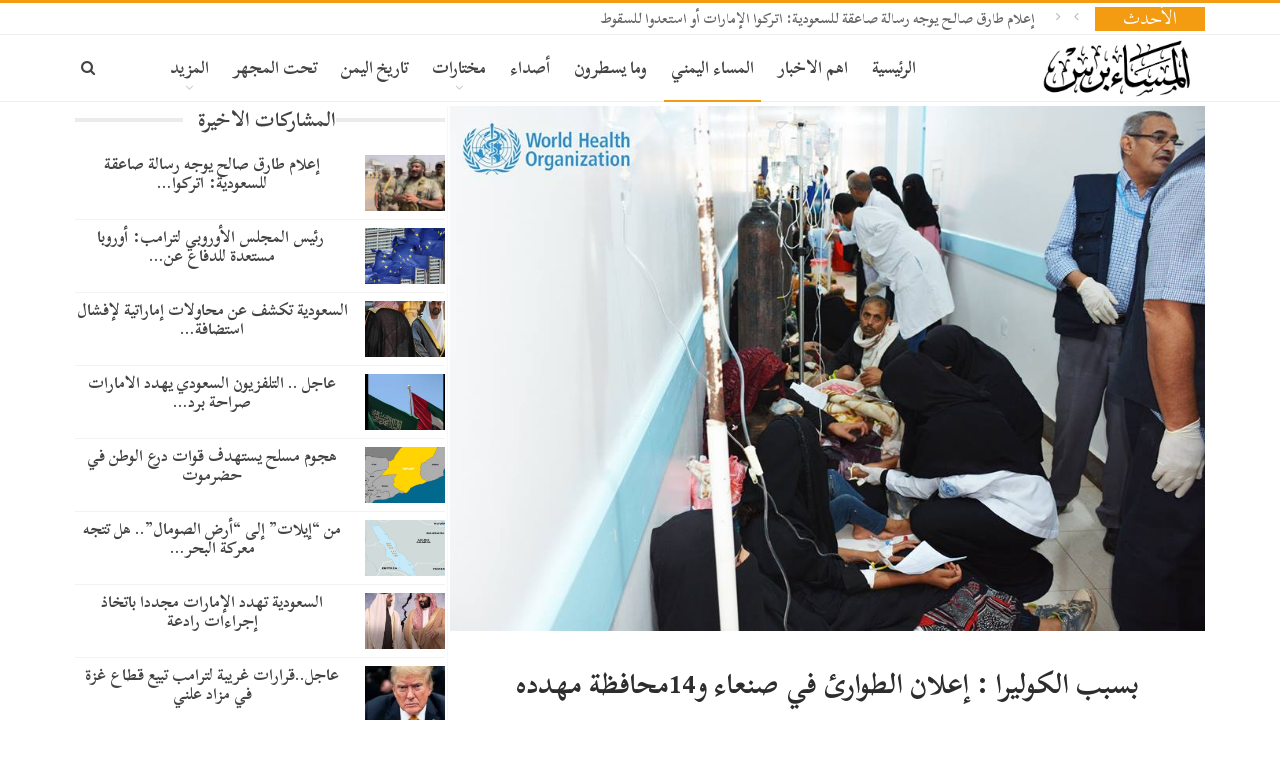

--- FILE ---
content_type: text/html; charset=UTF-8
request_url: https://masa-press.net/2017/05/15/%D8%A8%D8%B3%D8%A8%D8%A8-%D8%A7%D9%84%D9%83%D9%88%D9%84%D9%8A%D8%B1%D8%A7-%D8%A5%D8%B9%D9%84%D8%A7%D9%86-%D8%A7%D9%84%D8%B7%D9%88%D8%A7%D8%B1%D8%A6-%D9%81%D9%8A-%D8%B5%D9%86%D8%B9%D8%A7%D8%A1-%D9%88/
body_size: 53539
content:
<!DOCTYPE html>
<!--[if IE 8]>
<html class="ie ie8" dir="rtl" lang="ar"> <![endif]-->
<!--[if IE 9]>
<html class="ie ie9" dir="rtl" lang="ar"> <![endif]-->
<!--[if gt IE 9]><!-->
<html dir="rtl" lang="ar"> <!--<![endif]-->
<head>
	<meta charset="UTF-8">
	<meta http-equiv="X-UA-Compatible" content="IE=edge">
	<meta name="viewport" content="width=device-width, initial-scale=1.0">
	<link rel="pingback" href="https://masa-press.net/xmlrpc.php"/>

	<meta name='robots' content='index, follow, max-image-preview:large, max-snippet:-1, max-video-preview:-1' />

	<!-- This site is optimized with the Yoast SEO plugin v26.7 - https://yoast.com/wordpress/plugins/seo/ -->
	<title>بسبب الكوليرا : إعلان الطوارئ في صنعاء و14محافظة مهدده - المساء برس</title>
	<meta name="description" content="المساء برس : خاص أعلنت السلطات اليمنية العاصمة صنعاء مدينة منكوبة وخضوعها لإجراءات الطوارئ الصحية بسبب إنتشار وباء الكوليرا ووصول حالات الإشتباه بالإصابة" />
	<link rel="canonical" href="https://masa-press.net/2017/05/15/بسبب-الكوليرا-إعلان-الطوارئ-في-صنعاء-و/" />
	<meta property="og:locale" content="ar_AR" />
	<meta property="og:type" content="article" />
	<meta property="og:title" content="بسبب الكوليرا : إعلان الطوارئ في صنعاء و14محافظة مهدده - المساء برس" />
	<meta property="og:description" content="المساء برس : خاص أعلنت السلطات اليمنية العاصمة صنعاء مدينة منكوبة وخضوعها لإجراءات الطوارئ الصحية بسبب إنتشار وباء الكوليرا ووصول حالات الإشتباه بالإصابة" />
	<meta property="og:url" content="https://masa-press.net/2017/05/15/بسبب-الكوليرا-إعلان-الطوارئ-في-صنعاء-و/" />
	<meta property="og:site_name" content="المساء برس" />
	<meta property="article:publisher" content="https://www.facebook.com/Masapress/" />
	<meta property="article:published_time" content="2017-05-14T21:14:25+00:00" />
	<meta property="og:image" content="https://masa-press.net/wp-content/uploads/2017/05/الكوليرا-في-اليمن-امراض-كثير-في-طارود.jpg" />
	<meta property="og:image:width" content="960" />
	<meta property="og:image:height" content="667" />
	<meta property="og:image:type" content="image/jpeg" />
	<meta name="author" content="yahyae502@gmail.com" />
	<meta name="twitter:card" content="summary_large_image" />
	<meta name="twitter:creator" content="@masapress1" />
	<meta name="twitter:site" content="@masapress1" />
	<meta name="twitter:label1" content="كُتب بواسطة" />
	<meta name="twitter:data1" content="yahyae502@gmail.com" />
	<script type="application/ld+json" class="yoast-schema-graph">{"@context":"https://schema.org","@graph":[{"@type":"Article","@id":"https://masa-press.net/2017/05/15/%d8%a8%d8%b3%d8%a8%d8%a8-%d8%a7%d9%84%d9%83%d9%88%d9%84%d9%8a%d8%b1%d8%a7-%d8%a5%d8%b9%d9%84%d8%a7%d9%86-%d8%a7%d9%84%d8%b7%d9%88%d8%a7%d8%b1%d8%a6-%d9%81%d9%8a-%d8%b5%d9%86%d8%b9%d8%a7%d8%a1-%d9%88/#article","isPartOf":{"@id":"https://masa-press.net/2017/05/15/%d8%a8%d8%b3%d8%a8%d8%a8-%d8%a7%d9%84%d9%83%d9%88%d9%84%d9%8a%d8%b1%d8%a7-%d8%a5%d8%b9%d9%84%d8%a7%d9%86-%d8%a7%d9%84%d8%b7%d9%88%d8%a7%d8%b1%d8%a6-%d9%81%d9%8a-%d8%b5%d9%86%d8%b9%d8%a7%d8%a1-%d9%88/"},"author":{"name":"yahyae502@gmail.com","@id":"https://masa-press.net/#/schema/person/65975bdab21667f1ae18e90e3fa8a1b3"},"headline":"بسبب الكوليرا : إعلان الطوارئ في صنعاء و14محافظة مهدده","datePublished":"2017-05-14T21:14:25+00:00","mainEntityOfPage":{"@id":"https://masa-press.net/2017/05/15/%d8%a8%d8%b3%d8%a8%d8%a8-%d8%a7%d9%84%d9%83%d9%88%d9%84%d9%8a%d8%b1%d8%a7-%d8%a5%d8%b9%d9%84%d8%a7%d9%86-%d8%a7%d9%84%d8%b7%d9%88%d8%a7%d8%b1%d8%a6-%d9%81%d9%8a-%d8%b5%d9%86%d8%b9%d8%a7%d8%a1-%d9%88/"},"wordCount":0,"commentCount":0,"publisher":{"@id":"https://masa-press.net/#organization"},"image":{"@id":"https://masa-press.net/2017/05/15/%d8%a8%d8%b3%d8%a8%d8%a8-%d8%a7%d9%84%d9%83%d9%88%d9%84%d9%8a%d8%b1%d8%a7-%d8%a5%d8%b9%d9%84%d8%a7%d9%86-%d8%a7%d9%84%d8%b7%d9%88%d8%a7%d8%b1%d8%a6-%d9%81%d9%8a-%d8%b5%d9%86%d8%b9%d8%a7%d8%a1-%d9%88/#primaryimage"},"thumbnailUrl":"https://masa-press.net/wp-content/uploads/2017/05/الكوليرا-في-اليمن-امراض-كثير-في-طارود.jpg","articleSection":["المساء اليمني"],"inLanguage":"ar","potentialAction":[{"@type":"CommentAction","name":"Comment","target":["https://masa-press.net/2017/05/15/%d8%a8%d8%b3%d8%a8%d8%a8-%d8%a7%d9%84%d9%83%d9%88%d9%84%d9%8a%d8%b1%d8%a7-%d8%a5%d8%b9%d9%84%d8%a7%d9%86-%d8%a7%d9%84%d8%b7%d9%88%d8%a7%d8%b1%d8%a6-%d9%81%d9%8a-%d8%b5%d9%86%d8%b9%d8%a7%d8%a1-%d9%88/#respond"]}]},{"@type":"WebPage","@id":"https://masa-press.net/2017/05/15/%d8%a8%d8%b3%d8%a8%d8%a8-%d8%a7%d9%84%d9%83%d9%88%d9%84%d9%8a%d8%b1%d8%a7-%d8%a5%d8%b9%d9%84%d8%a7%d9%86-%d8%a7%d9%84%d8%b7%d9%88%d8%a7%d8%b1%d8%a6-%d9%81%d9%8a-%d8%b5%d9%86%d8%b9%d8%a7%d8%a1-%d9%88/","url":"https://masa-press.net/2017/05/15/%d8%a8%d8%b3%d8%a8%d8%a8-%d8%a7%d9%84%d9%83%d9%88%d9%84%d9%8a%d8%b1%d8%a7-%d8%a5%d8%b9%d9%84%d8%a7%d9%86-%d8%a7%d9%84%d8%b7%d9%88%d8%a7%d8%b1%d8%a6-%d9%81%d9%8a-%d8%b5%d9%86%d8%b9%d8%a7%d8%a1-%d9%88/","name":"بسبب الكوليرا : إعلان الطوارئ في صنعاء و14محافظة مهدده - المساء برس","isPartOf":{"@id":"https://masa-press.net/#website"},"primaryImageOfPage":{"@id":"https://masa-press.net/2017/05/15/%d8%a8%d8%b3%d8%a8%d8%a8-%d8%a7%d9%84%d9%83%d9%88%d9%84%d9%8a%d8%b1%d8%a7-%d8%a5%d8%b9%d9%84%d8%a7%d9%86-%d8%a7%d9%84%d8%b7%d9%88%d8%a7%d8%b1%d8%a6-%d9%81%d9%8a-%d8%b5%d9%86%d8%b9%d8%a7%d8%a1-%d9%88/#primaryimage"},"image":{"@id":"https://masa-press.net/2017/05/15/%d8%a8%d8%b3%d8%a8%d8%a8-%d8%a7%d9%84%d9%83%d9%88%d9%84%d9%8a%d8%b1%d8%a7-%d8%a5%d8%b9%d9%84%d8%a7%d9%86-%d8%a7%d9%84%d8%b7%d9%88%d8%a7%d8%b1%d8%a6-%d9%81%d9%8a-%d8%b5%d9%86%d8%b9%d8%a7%d8%a1-%d9%88/#primaryimage"},"thumbnailUrl":"https://masa-press.net/wp-content/uploads/2017/05/الكوليرا-في-اليمن-امراض-كثير-في-طارود.jpg","datePublished":"2017-05-14T21:14:25+00:00","description":"المساء برس : خاص أعلنت السلطات اليمنية العاصمة صنعاء مدينة منكوبة وخضوعها لإجراءات الطوارئ الصحية بسبب إنتشار وباء الكوليرا ووصول حالات الإشتباه بالإصابة","breadcrumb":{"@id":"https://masa-press.net/2017/05/15/%d8%a8%d8%b3%d8%a8%d8%a8-%d8%a7%d9%84%d9%83%d9%88%d9%84%d9%8a%d8%b1%d8%a7-%d8%a5%d8%b9%d9%84%d8%a7%d9%86-%d8%a7%d9%84%d8%b7%d9%88%d8%a7%d8%b1%d8%a6-%d9%81%d9%8a-%d8%b5%d9%86%d8%b9%d8%a7%d8%a1-%d9%88/#breadcrumb"},"inLanguage":"ar","potentialAction":[{"@type":"ReadAction","target":["https://masa-press.net/2017/05/15/%d8%a8%d8%b3%d8%a8%d8%a8-%d8%a7%d9%84%d9%83%d9%88%d9%84%d9%8a%d8%b1%d8%a7-%d8%a5%d8%b9%d9%84%d8%a7%d9%86-%d8%a7%d9%84%d8%b7%d9%88%d8%a7%d8%b1%d8%a6-%d9%81%d9%8a-%d8%b5%d9%86%d8%b9%d8%a7%d8%a1-%d9%88/"]}]},{"@type":"ImageObject","inLanguage":"ar","@id":"https://masa-press.net/2017/05/15/%d8%a8%d8%b3%d8%a8%d8%a8-%d8%a7%d9%84%d9%83%d9%88%d9%84%d9%8a%d8%b1%d8%a7-%d8%a5%d8%b9%d9%84%d8%a7%d9%86-%d8%a7%d9%84%d8%b7%d9%88%d8%a7%d8%b1%d8%a6-%d9%81%d9%8a-%d8%b5%d9%86%d8%b9%d8%a7%d8%a1-%d9%88/#primaryimage","url":"https://masa-press.net/wp-content/uploads/2017/05/الكوليرا-في-اليمن-امراض-كثير-في-طارود.jpg","contentUrl":"https://masa-press.net/wp-content/uploads/2017/05/الكوليرا-في-اليمن-امراض-كثير-في-طارود.jpg","width":960,"height":667},{"@type":"BreadcrumbList","@id":"https://masa-press.net/2017/05/15/%d8%a8%d8%b3%d8%a8%d8%a8-%d8%a7%d9%84%d9%83%d9%88%d9%84%d9%8a%d8%b1%d8%a7-%d8%a5%d8%b9%d9%84%d8%a7%d9%86-%d8%a7%d9%84%d8%b7%d9%88%d8%a7%d8%b1%d8%a6-%d9%81%d9%8a-%d8%b5%d9%86%d8%b9%d8%a7%d8%a1-%d9%88/#breadcrumb","itemListElement":[{"@type":"ListItem","position":1,"name":"Home","item":"https://masa-press.net/"},{"@type":"ListItem","position":2,"name":"بسبب الكوليرا : إعلان الطوارئ في صنعاء و14محافظة مهدده"}]},{"@type":"WebSite","@id":"https://masa-press.net/#website","url":"https://masa-press.net/","name":"المساء برس","description":"جرأة الطرح .. مصداقية الخبر","publisher":{"@id":"https://masa-press.net/#organization"},"potentialAction":[{"@type":"SearchAction","target":{"@type":"EntryPoint","urlTemplate":"https://masa-press.net/?s={search_term_string}"},"query-input":{"@type":"PropertyValueSpecification","valueRequired":true,"valueName":"search_term_string"}}],"inLanguage":"ar"},{"@type":"Organization","@id":"https://masa-press.net/#organization","name":"المساء برس","url":"https://masa-press.net/","logo":{"@type":"ImageObject","inLanguage":"ar","@id":"https://masa-press.net/#/schema/logo/image/","url":"https://masa-press.net/wp-content/uploads/2022/09/Logo-masa-press.png","contentUrl":"https://masa-press.net/wp-content/uploads/2022/09/Logo-masa-press.png","width":591,"height":591,"caption":"المساء برس"},"image":{"@id":"https://masa-press.net/#/schema/logo/image/"},"sameAs":["https://www.facebook.com/Masapress/","https://x.com/masapress1","https://t.me/almasapress"]},{"@type":"Person","@id":"https://masa-press.net/#/schema/person/65975bdab21667f1ae18e90e3fa8a1b3","name":"yahyae502@gmail.com","image":{"@type":"ImageObject","inLanguage":"ar","@id":"https://masa-press.net/#/schema/person/image/","url":"https://secure.gravatar.com/avatar/0e0d13a86f607a5011951a9f89fb366e6e5074eca5a772ffe96a502d41b47e01?s=96&d=mm&r=g","contentUrl":"https://secure.gravatar.com/avatar/0e0d13a86f607a5011951a9f89fb366e6e5074eca5a772ffe96a502d41b47e01?s=96&d=mm&r=g","caption":"yahyae502@gmail.com"},"url":"https://masa-press.net/author/yahyae502gmail-com/"}]}</script>
	<!-- / Yoast SEO plugin. -->


<link rel='dns-prefetch' href='//fonts.googleapis.com' />
<link rel="alternate" type="application/rss+xml" title="المساء برس &laquo; الخلاصة" href="https://masa-press.net/feed/" />
<link rel="alternate" type="application/rss+xml" title="المساء برس &laquo; خلاصة التعليقات" href="https://masa-press.net/comments/feed/" />
<link rel="alternate" type="application/rss+xml" title="المساء برس &laquo; بسبب الكوليرا : إعلان الطوارئ في صنعاء و14محافظة مهدده خلاصة التعليقات" href="https://masa-press.net/2017/05/15/%d8%a8%d8%b3%d8%a8%d8%a8-%d8%a7%d9%84%d9%83%d9%88%d9%84%d9%8a%d8%b1%d8%a7-%d8%a5%d8%b9%d9%84%d8%a7%d9%86-%d8%a7%d9%84%d8%b7%d9%88%d8%a7%d8%b1%d8%a6-%d9%81%d9%8a-%d8%b5%d9%86%d8%b9%d8%a7%d8%a1-%d9%88/feed/" />
<link rel="alternate" title="oEmbed (JSON)" type="application/json+oembed" href="https://masa-press.net/wp-json/oembed/1.0/embed?url=https%3A%2F%2Fmasa-press.net%2F2017%2F05%2F15%2F%25d8%25a8%25d8%25b3%25d8%25a8%25d8%25a8-%25d8%25a7%25d9%2584%25d9%2583%25d9%2588%25d9%2584%25d9%258a%25d8%25b1%25d8%25a7-%25d8%25a5%25d8%25b9%25d9%2584%25d8%25a7%25d9%2586-%25d8%25a7%25d9%2584%25d8%25b7%25d9%2588%25d8%25a7%25d8%25b1%25d8%25a6-%25d9%2581%25d9%258a-%25d8%25b5%25d9%2586%25d8%25b9%25d8%25a7%25d8%25a1-%25d9%2588%2F" />
<link rel="alternate" title="oEmbed (XML)" type="text/xml+oembed" href="https://masa-press.net/wp-json/oembed/1.0/embed?url=https%3A%2F%2Fmasa-press.net%2F2017%2F05%2F15%2F%25d8%25a8%25d8%25b3%25d8%25a8%25d8%25a8-%25d8%25a7%25d9%2584%25d9%2583%25d9%2588%25d9%2584%25d9%258a%25d8%25b1%25d8%25a7-%25d8%25a5%25d8%25b9%25d9%2584%25d8%25a7%25d9%2586-%25d8%25a7%25d9%2584%25d8%25b7%25d9%2588%25d8%25a7%25d8%25b1%25d8%25a6-%25d9%2581%25d9%258a-%25d8%25b5%25d9%2586%25d8%25b9%25d8%25a7%25d8%25a1-%25d9%2588%2F&#038;format=xml" />
<style id='wp-img-auto-sizes-contain-inline-css' type='text/css'>
img:is([sizes=auto i],[sizes^="auto," i]){contain-intrinsic-size:3000px 1500px}
/*# sourceURL=wp-img-auto-sizes-contain-inline-css */
</style>
<style id='wp-emoji-styles-inline-css' type='text/css'>

	img.wp-smiley, img.emoji {
		display: inline !important;
		border: none !important;
		box-shadow: none !important;
		height: 1em !important;
		width: 1em !important;
		margin: 0 0.07em !important;
		vertical-align: -0.1em !important;
		background: none !important;
		padding: 0 !important;
	}
/*# sourceURL=wp-emoji-styles-inline-css */
</style>
<style id='wp-block-library-inline-css' type='text/css'>
:root{--wp-block-synced-color:#7a00df;--wp-block-synced-color--rgb:122,0,223;--wp-bound-block-color:var(--wp-block-synced-color);--wp-editor-canvas-background:#ddd;--wp-admin-theme-color:#007cba;--wp-admin-theme-color--rgb:0,124,186;--wp-admin-theme-color-darker-10:#006ba1;--wp-admin-theme-color-darker-10--rgb:0,107,160.5;--wp-admin-theme-color-darker-20:#005a87;--wp-admin-theme-color-darker-20--rgb:0,90,135;--wp-admin-border-width-focus:2px}@media (min-resolution:192dpi){:root{--wp-admin-border-width-focus:1.5px}}.wp-element-button{cursor:pointer}:root .has-very-light-gray-background-color{background-color:#eee}:root .has-very-dark-gray-background-color{background-color:#313131}:root .has-very-light-gray-color{color:#eee}:root .has-very-dark-gray-color{color:#313131}:root .has-vivid-green-cyan-to-vivid-cyan-blue-gradient-background{background:linear-gradient(135deg,#00d084,#0693e3)}:root .has-purple-crush-gradient-background{background:linear-gradient(135deg,#34e2e4,#4721fb 50%,#ab1dfe)}:root .has-hazy-dawn-gradient-background{background:linear-gradient(135deg,#faaca8,#dad0ec)}:root .has-subdued-olive-gradient-background{background:linear-gradient(135deg,#fafae1,#67a671)}:root .has-atomic-cream-gradient-background{background:linear-gradient(135deg,#fdd79a,#004a59)}:root .has-nightshade-gradient-background{background:linear-gradient(135deg,#330968,#31cdcf)}:root .has-midnight-gradient-background{background:linear-gradient(135deg,#020381,#2874fc)}:root{--wp--preset--font-size--normal:16px;--wp--preset--font-size--huge:42px}.has-regular-font-size{font-size:1em}.has-larger-font-size{font-size:2.625em}.has-normal-font-size{font-size:var(--wp--preset--font-size--normal)}.has-huge-font-size{font-size:var(--wp--preset--font-size--huge)}.has-text-align-center{text-align:center}.has-text-align-left{text-align:left}.has-text-align-right{text-align:right}.has-fit-text{white-space:nowrap!important}#end-resizable-editor-section{display:none}.aligncenter{clear:both}.items-justified-left{justify-content:flex-start}.items-justified-center{justify-content:center}.items-justified-right{justify-content:flex-end}.items-justified-space-between{justify-content:space-between}.screen-reader-text{border:0;clip-path:inset(50%);height:1px;margin:-1px;overflow:hidden;padding:0;position:absolute;width:1px;word-wrap:normal!important}.screen-reader-text:focus{background-color:#ddd;clip-path:none;color:#444;display:block;font-size:1em;height:auto;left:5px;line-height:normal;padding:15px 23px 14px;text-decoration:none;top:5px;width:auto;z-index:100000}html :where(.has-border-color){border-style:solid}html :where([style*=border-top-color]){border-top-style:solid}html :where([style*=border-right-color]){border-right-style:solid}html :where([style*=border-bottom-color]){border-bottom-style:solid}html :where([style*=border-left-color]){border-left-style:solid}html :where([style*=border-width]){border-style:solid}html :where([style*=border-top-width]){border-top-style:solid}html :where([style*=border-right-width]){border-right-style:solid}html :where([style*=border-bottom-width]){border-bottom-style:solid}html :where([style*=border-left-width]){border-left-style:solid}html :where(img[class*=wp-image-]){height:auto;max-width:100%}:where(figure){margin:0 0 1em}html :where(.is-position-sticky){--wp-admin--admin-bar--position-offset:var(--wp-admin--admin-bar--height,0px)}@media screen and (max-width:600px){html :where(.is-position-sticky){--wp-admin--admin-bar--position-offset:0px}}

/*# sourceURL=wp-block-library-inline-css */
</style><style id='global-styles-inline-css' type='text/css'>
:root{--wp--preset--aspect-ratio--square: 1;--wp--preset--aspect-ratio--4-3: 4/3;--wp--preset--aspect-ratio--3-4: 3/4;--wp--preset--aspect-ratio--3-2: 3/2;--wp--preset--aspect-ratio--2-3: 2/3;--wp--preset--aspect-ratio--16-9: 16/9;--wp--preset--aspect-ratio--9-16: 9/16;--wp--preset--color--black: #000000;--wp--preset--color--cyan-bluish-gray: #abb8c3;--wp--preset--color--white: #ffffff;--wp--preset--color--pale-pink: #f78da7;--wp--preset--color--vivid-red: #cf2e2e;--wp--preset--color--luminous-vivid-orange: #ff6900;--wp--preset--color--luminous-vivid-amber: #fcb900;--wp--preset--color--light-green-cyan: #7bdcb5;--wp--preset--color--vivid-green-cyan: #00d084;--wp--preset--color--pale-cyan-blue: #8ed1fc;--wp--preset--color--vivid-cyan-blue: #0693e3;--wp--preset--color--vivid-purple: #9b51e0;--wp--preset--gradient--vivid-cyan-blue-to-vivid-purple: linear-gradient(135deg,rgb(6,147,227) 0%,rgb(155,81,224) 100%);--wp--preset--gradient--light-green-cyan-to-vivid-green-cyan: linear-gradient(135deg,rgb(122,220,180) 0%,rgb(0,208,130) 100%);--wp--preset--gradient--luminous-vivid-amber-to-luminous-vivid-orange: linear-gradient(135deg,rgb(252,185,0) 0%,rgb(255,105,0) 100%);--wp--preset--gradient--luminous-vivid-orange-to-vivid-red: linear-gradient(135deg,rgb(255,105,0) 0%,rgb(207,46,46) 100%);--wp--preset--gradient--very-light-gray-to-cyan-bluish-gray: linear-gradient(135deg,rgb(238,238,238) 0%,rgb(169,184,195) 100%);--wp--preset--gradient--cool-to-warm-spectrum: linear-gradient(135deg,rgb(74,234,220) 0%,rgb(151,120,209) 20%,rgb(207,42,186) 40%,rgb(238,44,130) 60%,rgb(251,105,98) 80%,rgb(254,248,76) 100%);--wp--preset--gradient--blush-light-purple: linear-gradient(135deg,rgb(255,206,236) 0%,rgb(152,150,240) 100%);--wp--preset--gradient--blush-bordeaux: linear-gradient(135deg,rgb(254,205,165) 0%,rgb(254,45,45) 50%,rgb(107,0,62) 100%);--wp--preset--gradient--luminous-dusk: linear-gradient(135deg,rgb(255,203,112) 0%,rgb(199,81,192) 50%,rgb(65,88,208) 100%);--wp--preset--gradient--pale-ocean: linear-gradient(135deg,rgb(255,245,203) 0%,rgb(182,227,212) 50%,rgb(51,167,181) 100%);--wp--preset--gradient--electric-grass: linear-gradient(135deg,rgb(202,248,128) 0%,rgb(113,206,126) 100%);--wp--preset--gradient--midnight: linear-gradient(135deg,rgb(2,3,129) 0%,rgb(40,116,252) 100%);--wp--preset--font-size--small: 13px;--wp--preset--font-size--medium: 20px;--wp--preset--font-size--large: 36px;--wp--preset--font-size--x-large: 42px;--wp--preset--spacing--20: 0.44rem;--wp--preset--spacing--30: 0.67rem;--wp--preset--spacing--40: 1rem;--wp--preset--spacing--50: 1.5rem;--wp--preset--spacing--60: 2.25rem;--wp--preset--spacing--70: 3.38rem;--wp--preset--spacing--80: 5.06rem;--wp--preset--shadow--natural: 6px 6px 9px rgba(0, 0, 0, 0.2);--wp--preset--shadow--deep: 12px 12px 50px rgba(0, 0, 0, 0.4);--wp--preset--shadow--sharp: 6px 6px 0px rgba(0, 0, 0, 0.2);--wp--preset--shadow--outlined: 6px 6px 0px -3px rgb(255, 255, 255), 6px 6px rgb(0, 0, 0);--wp--preset--shadow--crisp: 6px 6px 0px rgb(0, 0, 0);}:where(.is-layout-flex){gap: 0.5em;}:where(.is-layout-grid){gap: 0.5em;}body .is-layout-flex{display: flex;}.is-layout-flex{flex-wrap: wrap;align-items: center;}.is-layout-flex > :is(*, div){margin: 0;}body .is-layout-grid{display: grid;}.is-layout-grid > :is(*, div){margin: 0;}:where(.wp-block-columns.is-layout-flex){gap: 2em;}:where(.wp-block-columns.is-layout-grid){gap: 2em;}:where(.wp-block-post-template.is-layout-flex){gap: 1.25em;}:where(.wp-block-post-template.is-layout-grid){gap: 1.25em;}.has-black-color{color: var(--wp--preset--color--black) !important;}.has-cyan-bluish-gray-color{color: var(--wp--preset--color--cyan-bluish-gray) !important;}.has-white-color{color: var(--wp--preset--color--white) !important;}.has-pale-pink-color{color: var(--wp--preset--color--pale-pink) !important;}.has-vivid-red-color{color: var(--wp--preset--color--vivid-red) !important;}.has-luminous-vivid-orange-color{color: var(--wp--preset--color--luminous-vivid-orange) !important;}.has-luminous-vivid-amber-color{color: var(--wp--preset--color--luminous-vivid-amber) !important;}.has-light-green-cyan-color{color: var(--wp--preset--color--light-green-cyan) !important;}.has-vivid-green-cyan-color{color: var(--wp--preset--color--vivid-green-cyan) !important;}.has-pale-cyan-blue-color{color: var(--wp--preset--color--pale-cyan-blue) !important;}.has-vivid-cyan-blue-color{color: var(--wp--preset--color--vivid-cyan-blue) !important;}.has-vivid-purple-color{color: var(--wp--preset--color--vivid-purple) !important;}.has-black-background-color{background-color: var(--wp--preset--color--black) !important;}.has-cyan-bluish-gray-background-color{background-color: var(--wp--preset--color--cyan-bluish-gray) !important;}.has-white-background-color{background-color: var(--wp--preset--color--white) !important;}.has-pale-pink-background-color{background-color: var(--wp--preset--color--pale-pink) !important;}.has-vivid-red-background-color{background-color: var(--wp--preset--color--vivid-red) !important;}.has-luminous-vivid-orange-background-color{background-color: var(--wp--preset--color--luminous-vivid-orange) !important;}.has-luminous-vivid-amber-background-color{background-color: var(--wp--preset--color--luminous-vivid-amber) !important;}.has-light-green-cyan-background-color{background-color: var(--wp--preset--color--light-green-cyan) !important;}.has-vivid-green-cyan-background-color{background-color: var(--wp--preset--color--vivid-green-cyan) !important;}.has-pale-cyan-blue-background-color{background-color: var(--wp--preset--color--pale-cyan-blue) !important;}.has-vivid-cyan-blue-background-color{background-color: var(--wp--preset--color--vivid-cyan-blue) !important;}.has-vivid-purple-background-color{background-color: var(--wp--preset--color--vivid-purple) !important;}.has-black-border-color{border-color: var(--wp--preset--color--black) !important;}.has-cyan-bluish-gray-border-color{border-color: var(--wp--preset--color--cyan-bluish-gray) !important;}.has-white-border-color{border-color: var(--wp--preset--color--white) !important;}.has-pale-pink-border-color{border-color: var(--wp--preset--color--pale-pink) !important;}.has-vivid-red-border-color{border-color: var(--wp--preset--color--vivid-red) !important;}.has-luminous-vivid-orange-border-color{border-color: var(--wp--preset--color--luminous-vivid-orange) !important;}.has-luminous-vivid-amber-border-color{border-color: var(--wp--preset--color--luminous-vivid-amber) !important;}.has-light-green-cyan-border-color{border-color: var(--wp--preset--color--light-green-cyan) !important;}.has-vivid-green-cyan-border-color{border-color: var(--wp--preset--color--vivid-green-cyan) !important;}.has-pale-cyan-blue-border-color{border-color: var(--wp--preset--color--pale-cyan-blue) !important;}.has-vivid-cyan-blue-border-color{border-color: var(--wp--preset--color--vivid-cyan-blue) !important;}.has-vivid-purple-border-color{border-color: var(--wp--preset--color--vivid-purple) !important;}.has-vivid-cyan-blue-to-vivid-purple-gradient-background{background: var(--wp--preset--gradient--vivid-cyan-blue-to-vivid-purple) !important;}.has-light-green-cyan-to-vivid-green-cyan-gradient-background{background: var(--wp--preset--gradient--light-green-cyan-to-vivid-green-cyan) !important;}.has-luminous-vivid-amber-to-luminous-vivid-orange-gradient-background{background: var(--wp--preset--gradient--luminous-vivid-amber-to-luminous-vivid-orange) !important;}.has-luminous-vivid-orange-to-vivid-red-gradient-background{background: var(--wp--preset--gradient--luminous-vivid-orange-to-vivid-red) !important;}.has-very-light-gray-to-cyan-bluish-gray-gradient-background{background: var(--wp--preset--gradient--very-light-gray-to-cyan-bluish-gray) !important;}.has-cool-to-warm-spectrum-gradient-background{background: var(--wp--preset--gradient--cool-to-warm-spectrum) !important;}.has-blush-light-purple-gradient-background{background: var(--wp--preset--gradient--blush-light-purple) !important;}.has-blush-bordeaux-gradient-background{background: var(--wp--preset--gradient--blush-bordeaux) !important;}.has-luminous-dusk-gradient-background{background: var(--wp--preset--gradient--luminous-dusk) !important;}.has-pale-ocean-gradient-background{background: var(--wp--preset--gradient--pale-ocean) !important;}.has-electric-grass-gradient-background{background: var(--wp--preset--gradient--electric-grass) !important;}.has-midnight-gradient-background{background: var(--wp--preset--gradient--midnight) !important;}.has-small-font-size{font-size: var(--wp--preset--font-size--small) !important;}.has-medium-font-size{font-size: var(--wp--preset--font-size--medium) !important;}.has-large-font-size{font-size: var(--wp--preset--font-size--large) !important;}.has-x-large-font-size{font-size: var(--wp--preset--font-size--x-large) !important;}
/*# sourceURL=global-styles-inline-css */
</style>

<style id='classic-theme-styles-inline-css' type='text/css'>
/*! This file is auto-generated */
.wp-block-button__link{color:#fff;background-color:#32373c;border-radius:9999px;box-shadow:none;text-decoration:none;padding:calc(.667em + 2px) calc(1.333em + 2px);font-size:1.125em}.wp-block-file__button{background:#32373c;color:#fff;text-decoration:none}
/*# sourceURL=/wp-includes/css/classic-themes.min.css */
</style>
<link rel='stylesheet' id='bf-pretty-photo-css' href='https://masa-press.net/wp-content/themes/publisher/includes/libs/better-framework/assets/css/pretty-photo.css?ver=2.8.6' type='text/css' media='all' />
<link rel='stylesheet' id='theme-libs-css' href='https://masa-press.net/wp-content/themes/publisher/css/theme-libs.css?ver=1.7.1.1' type='text/css' media='all' />
<link rel='stylesheet' id='font-awesome-css' href='https://masa-press.net/wp-content/themes/publisher/includes/libs/better-framework/assets/css/font-awesome.min.css?ver=2.8.6' type='text/css' media='all' />
<link rel='stylesheet' id='publisher-css' href='https://masa-press.net/wp-content/themes/publisher/style.css?ver=1.7.1.1' type='text/css' media='all' />
<link rel='stylesheet' id='publisher-rtl-css' href='https://masa-press.net/wp-content/themes/publisher/rtl.css?ver=1.7.1.1' type='text/css' media='all' />
<link rel='stylesheet' id='wpzoom-social-icons-socicon-css' href='https://masa-press.net/wp-content/plugins/social-icons-widget-by-wpzoom/assets/css/wpzoom-socicon.css?ver=1765297372' type='text/css' media='all' />
<link rel='stylesheet' id='wpzoom-social-icons-genericons-css' href='https://masa-press.net/wp-content/plugins/social-icons-widget-by-wpzoom/assets/css/genericons.css?ver=1765297372' type='text/css' media='all' />
<link rel='stylesheet' id='wpzoom-social-icons-academicons-css' href='https://masa-press.net/wp-content/plugins/social-icons-widget-by-wpzoom/assets/css/academicons.min.css?ver=1765297372' type='text/css' media='all' />
<link rel='stylesheet' id='wpzoom-social-icons-font-awesome-3-css' href='https://masa-press.net/wp-content/plugins/social-icons-widget-by-wpzoom/assets/css/font-awesome-3.min.css?ver=1765297372' type='text/css' media='all' />
<link rel='stylesheet' id='dashicons-css' href='https://masa-press.net/wp-includes/css/dashicons.min.css?ver=6.9' type='text/css' media='all' />
<link rel='stylesheet' id='wpzoom-social-icons-styles-css' href='https://masa-press.net/wp-content/plugins/social-icons-widget-by-wpzoom/assets/css/wpzoom-social-icons-styles.css?ver=1765297372' type='text/css' media='all' />
<link rel='stylesheet' id='better-framework-main-fonts-css' href='https://fonts.googleapis.com/css?family=Roboto:400' type='text/css' media='all' />
<link rel='preload' as='font'  id='wpzoom-social-icons-font-academicons-woff2-css' href='https://masa-press.net/wp-content/plugins/social-icons-widget-by-wpzoom/assets/font/academicons.woff2?v=1.9.2'  type='font/woff2' crossorigin />
<link rel='preload' as='font'  id='wpzoom-social-icons-font-fontawesome-3-woff2-css' href='https://masa-press.net/wp-content/plugins/social-icons-widget-by-wpzoom/assets/font/fontawesome-webfont.woff2?v=4.7.0'  type='font/woff2' crossorigin />
<link rel='preload' as='font'  id='wpzoom-social-icons-font-genericons-woff-css' href='https://masa-press.net/wp-content/plugins/social-icons-widget-by-wpzoom/assets/font/Genericons.woff'  type='font/woff' crossorigin />
<link rel='preload' as='font'  id='wpzoom-social-icons-font-socicon-woff2-css' href='https://masa-press.net/wp-content/plugins/social-icons-widget-by-wpzoom/assets/font/socicon.woff2?v=4.5.3'  type='font/woff2' crossorigin />
<link rel='stylesheet' id='csshero-main-stylesheet-css' data-apply-prefixfree class="csshero-main-stylesheet-css"  href='https://masa-press.net/wp-content/uploads/2022/09/csshero-static-style.css' type='text/css' media='all' />
<script type="text/javascript" src="https://masa-press.net/wp-includes/js/jquery/jquery.min.js?ver=3.7.1" id="jquery-core-js"></script>
<script type="text/javascript" src="https://masa-press.net/wp-includes/js/jquery/jquery-migrate.min.js?ver=3.4.1" id="jquery-migrate-js"></script>
<script></script><link rel="https://api.w.org/" href="https://masa-press.net/wp-json/" /><link rel="alternate" title="JSON" type="application/json" href="https://masa-press.net/wp-json/wp/v2/posts/12010" /><link rel="EditURI" type="application/rsd+xml" title="RSD" href="https://masa-press.net/xmlrpc.php?rsd" />
<meta name="generator" content="WordPress 6.9" />
<link rel='shortlink' href='https://masa-press.net/?p=12010' />
    <style>
        .custom-articles-block {
            display: flex;
            flex-direction: column;
            gap: 15px;
            padding-top: 10px;
            direction: rtl; /* جعل النصوص من اليمين إلى اليسار */
            text-align: right;
        }

        /* النمط الأفقي لأجهزة سطح المكتب */
        @media (min-width: 768px) {
            .horizontal-layout {
                flex-direction: row;
                flex-wrap: wrap; /* السماح بتوزيع العناصر في صفوف متعددة عند الضرورة */
                gap: 15px;
            }

            .horizontal-layout .article-item {
                width: calc(33.33% - 10px); /* تخصيص عرض كل مقال بحيث يتوزع 3 مقالات في الصف الواحد */
                margin-bottom: 20px;
                border: 1px solid #ddd;
                padding: 10px;
                box-sizing: border-box;
            }
        }

        /* التنسيق العمودي للجوال */
        @media (max-width: 767px) {
            .horizontal-layout {
                flex-direction: column;
            }

            .horizontal-layout .article-item {
                width: 100%;
                margin-bottom: 10px;
            }
        }

        .article-item {
            display: flex;
            align-items: flex-start;
            border-bottom: 1px solid #ddd;
            padding-bottom: 10px;
            padding-top: 10px;
            width: 100%;
        }

        .article-meta {
            display: flex;
            gap: 15px;
            align-items: center;
        }


        
             /* إعدادات الصورة للحفاظ على الأبعاد */
             .author-avatar {
                width: 100px; /* عرض ثابت للصورة */
                height: 100px; /* ارتفاع ثابت للصورة */
                border-radius: 50%;
                overflow: hidden;
                flex-shrink: 0;
                background-color: #f3f3f3;
                }
                .article-info {
                    display: flex;
                    flex-direction: column;
                }
                        /* إعدادات النص */
            .article-title {
                font-size: 1em;
                color: #000;
                margin: 0;
                line-height: 1.3;
                transition: background-color 0.3s ease; /* تأثير التغيير */
                padding: 3px 5px; /* مساحة للتظليل */
                border-radius: 3px; /* زوايا مستديرة لتظليل جميل */
            }
    
            /* تأثير التظليل عند مرور الماوس */
            .article-title a:hover {
                background-color: #f5f5dc; /* اللون البيج */
            }

        .author-avatar img {
            border-radius: 50%;
            width: 100px;
            height: 100px;
        }

        .article-info {
            display: flex;
            flex-direction: column;
        }

        .article-date {
            font-size: 14px;
            color: #666;
            margin-bottom: 5px;
        }

        .article-title {
            font-size: 16px;
            color: #000;
            margin: 0;
        }

        .article-title a {
            text-decoration: none;
            color: inherit;
        }

        .article-author {
            font-size: 14px;
            color: #b32d2e;
            margin-top: 5px;
        }

        .programmed-by {
            text-align: center;
            margin-top: 10px;
            font-size: 0.9em;
            color: #555;
        }
    </style>
    			<link rel="shortcut icon" href="http://localhost/wpadnan5/wp-content/uploads/2019/10/المساء-برس-الهوية-الجديدة.jpg">			<link rel="apple-touch-icon" href="https://masa-press.net/wp-content/uploads/2022/10/logo.jpg">			<link rel="apple-touch-icon" sizes="114x114" href="https://masa-press.net/wp-content/uploads/2022/10/logo.jpg">			<link rel="apple-touch-icon" sizes="72x72" href="https://masa-press.net/wp-content/uploads/2022/10/logo.jpg">			<link rel="apple-touch-icon" sizes="144x144" href="https://masa-press.net/wp-content/uploads/2022/10/logo.jpg"><meta name="google-site-verification" content="i__md9KTa9a7AOnf1ZpbNIYuukNPwdRoamAlKVaKpQ8" />


<link href="https://fonts.googleapis.com/css?family=Tajawal&display=swap" rel="stylesheet">

<!-- Global site tag (gtag.js) - Google Analytics -->

<script>
  window.dataLayer = window.dataLayer || [];
  function gtag(){dataLayer.push(arguments);}
  gtag('js', new Date());

  gtag('config', 'UA-76628246-1');
</script>





<!-- Global site tag (gtag.js) - Google Analytics -->

<script>
  window.dataLayer = window.dataLayer || [];
  function gtag(){dataLayer.push(arguments);}
  gtag('js', new Date());

  gtag('config', 'UA-38604831-1');
</script>

<!-- Global site tag (gtag.js) - Google Analytics -->








<!-- Clarity tracking code for http://www.masa-press.net/ --><script>    (function(c,l,a,r,i,t,y){        c[a]=c[a]||function(){(c[a].q=c[a].q||[]).push(arguments)};        t=l.createElement(r);t.async=1;t.src="https://www.clarity.ms/tag/"+i+"?ref=bwt";        y=l.getElementsByTagName(r)[0];y.parentNode.insertBefore(t,y);    })(window, document, "clarity", "script", "dva0daovru");</script>

     
     
     
     
     
     
     
     
     
     
     
     
    
     <!-- Google AdSense -->
     
     <script async src="https://pagead2.googlesyndication.com/pagead/js/adsbygoogle.js?client=ca-pub-6449394461275941"
     crossorigin="anonymous"></script>
     
     
     <!-- Google AdSense -->
     
     
     
     
     
     
     
     
     
     
     
     
     
<meta name="google-adsense-account" content="ca-pub-6449394461275941">     

<meta name="generator" content="Powered by WPBakery Page Builder - drag and drop page builder for WordPress."/>
<link rel="icon" href="https://masa-press.net/wp-content/uploads/2019/10/logo-512-b5.png" sizes="32x32" />
<link rel="icon" href="https://masa-press.net/wp-content/uploads/2019/10/logo-512-b5.png" sizes="192x192" />
<link rel="apple-touch-icon" href="https://masa-press.net/wp-content/uploads/2019/10/logo-512-b5.png" />
<meta name="msapplication-TileImage" content="https://masa-press.net/wp-content/uploads/2019/10/logo-512-b5.png" />

<!-- BetterFramework Auto Generated CSS -->
<style type='text/css' media='screen'>/* Custom Fonts */
@font-face {
    font-family: '2022-ScheherazadeNew-Regular';
    src: url('https://masa-press.net/wp-content/font/ScheherazadeNew-Regular.woff') format('woff') /* Pretty Modern Browsers */;
    font-weight: normal;
    font-style: normal;
}
@font-face {
    font-family: '2022-ScheherazadeNew-Bold';
    src: url('https://masa-press.net/wp-content/font/ScheherazadeNew-Bold.woff') format('woff') /* Pretty Modern Browsers */;
    font-weight: normal;
    font-style: normal;
}

/*  Panel Options Custom CSS  */
.col-xs-1, .col-sm-1, .col-md-1, .col-lg-1, .col-xs-2, .col-sm-2, .col-md-2, .col-lg-2, .col-xs-3, .col-sm-3, .col-md-3, .col-lg-3, .col-xs-4, .col-sm-4, .col-md-4, .col-lg-4, .col-xs-5, .col-sm-5, .col-md-5, .col-lg-5, .col-xs-6, .col-sm-6, .col-md-6, .col-lg-6, .col-xs-7, .col-sm-7, .col-md-7, .col-lg-7, .col-xs-8, .col-sm-8, .col-md-8, .col-lg-8, .col-xs-9, .col-sm-9, .col-md-9, .col-lg-9, .col-xs-10, .col-sm-10, .col-md-10, .col-lg-10, .col-xs-11, .col-sm-11, .col-md-11, .col-lg-11, .col-xs-12, .col-sm-12, .col-md-12, .col-lg-12,.vc_row .vc_column_container>.vc_column-inner{padding-left:2.5px;padding-right:2.5px}.vc_row.wpb_row,.row{margin-left:-2.5px;margin-right:-2.5px}.widget,.entry-content .better-studio-shortcode,.better-studio-shortcode,.bs-shortcode,.bs-listing,.betteradscontainer,.content-column > div:last-child,.slider-style-18-container,.slider-style-16-container,.slider-style-8-container,.slider-style-2-container,.slider-style-4-container,.bsp-wrapper,.single-container,.content-column > div:last-child,.vc_row .vc_column-inner .wpb_content_element,.wc-account-content-wrap,.order-customer-detail,.order-detail-wrap{margin-bottom:5px}.archive-title{margin-bottom:3.3333333333333px}.layout-1-col,.layout-2-col,.layout-3-col{margin-top:4.1666666666667px}.entry-content>.vc_row.vc_row-fluid.vc_row-has-fill:first-child,.bs-listing.bs-listing-products .bs-slider-controls, .bs-listing.bs-listing-products .bs-pagination{margin-top:-4.1666666666667px!important}.vc_col-has-fill>.vc_column-inner,.vc_row-has-fill+.vc_row-full-width+.vc_row>.wrapper-sticky>.vc_column_container>.vc_column-inner,.vc_row-has-fill+.vc_row-full-width+.vc_row>.vc_column_container>.vc_column-inner,.vc_row-has-fill+.vc_row>.vc_column_container>.vc_column-inner,.vc_row-has-fill+.vc_row>.wrapper-sticky>.vc_column_container>.vc_column-inner,.vc_row-has-fill+.vc_row>.vc_column_container>.vc_column-inner,.vc_row-has-fill+.vc_vc_row>.vc_row>.vc_vc_column>.vc_column_container>.vc_column-inner,.vc_row-has-fill+.vc_vc_row_inner>.vc_row>.vc_vc_column_inner>.vc_column_container>.vc_column-inner,.vc_row-has-fill>.vc_column_container>.vc_column-inner,.vc_row-has-fill>.vc_row>.vc_vc_column>.vc_column_container>.vc_column-inner,.vc_row-has-fill>.vc_vc_column_inner>.vc_column_container>.vc_column-inner{padding-top:4.1666666666667px!important}.vc_row-has-fill .wpb_wrapper > .bsp-wrapper:last-child,.vc_col-has-fill .wpb_wrapper > .bsp-wrapper:last-child,.vc_row-has-fill .wpb_wrapper > .bs-listing:last-child,.vc_col-has-fill .wpb_wrapper > .bs-listing:last-child,.main-section,#bbpress-forums #bbp-search-form{margin-bottom:4.1666666666667px}.layout-1-col .single-page-builder-content,.layout-3-col-0 .single-page-builder-content{margin-bottom:-4.1666666666667px}.bs-listing-modern-grid-listing-3.bs-listing{margin-bottom:0!important}.single-container > .post-author,.post-related,.post-related + .comments-template,.post-related+.single-container,.post-related+.ajax-post-content,.post-related,.comments-template,.comment-respond.comments-template,.betteradscontainer.adloc-post-before-author,.woocommerce-page div.product .woocommerce-tabs,.woocommerce-page div.product .related.products,.woocommerce .cart-collaterals .cart_totals,.woocommerce .cart-collaterals .cross-sells,.woocommerce-checkout-review-order-wrap,.woocommerce + .woocommerce,.woocommerce + .bs-shortcode,.up-sells.products{margin-top:5px}.better-gcs-wrapper{margin-top:-5px}.slider-style-21-container,.slider-style-20-container,.slider-style-19-container,.slider-style-17-container,.slider-style-15-container,.slider-style-13-container,.slider-style-11-container,.slider-style-9-container,.slider-style-7-container,.slider-style-4-container.slider-container-1col,.slider-style-3-container,.slider-style-5-container,.slider-style-2-container.slider-container-1col,.slider-style-1-container{padding-top:4.1666666666667px;padding-bottom:5px;margin-bottom:-4.1666666666667px}.site-header.header-style-1 .header-inner,.site-header.header-style-2 .header-inner,.site-header.header-style-3 .header-inner,.site-header.header-style-4 .header-inner,.site-header.header-style-7 .header-inner{padding-top:30px}.site-header.header-style-1 .header-inner,.site-header.header-style-2 .header-inner,.site-header.header-style-3 .header-inner,.site-header.header-style-4 .header-inner,.site-header.header-style-7 .header-inner{padding-bottom:30px}.main-bg-color,.btn,html input[type="button"],input[type="reset"],input[type="submit"],input[type="button"],.btn:focus,.btn:hover,button:focus,button:hover,html input[type="button"]:focus,html input[type="button"]:hover,input[type="reset"]:focus,input[type="reset"]:hover,input[type="submit"]:focus,input[type="submit"]:hover,input[type="button"]:focus,input[type="button"]:hover,.main-menu.menu .sub-menu li.current-menu-item:hover > a:hover,.main-menu.menu .better-custom-badge,ul.sub-menu.bs-pretty-tabs-elements .mega-menu.mega-type-link .mega-links > li:hover > a,.widget.widget_nav_menu .menu .better-custom-badge,.widget.widget_nav_menu ul.menu li > a:hover,.widget.widget_nav_menu ul.menu li.current-menu-item > a,.responsive-header .menu-container .resp-menu .better-custom-badge,.bs-popular-categories .bs-popular-term-item:hover .term-count,.widget.widget_tag_cloud .tagcloud a:hover,span.dropcap.dropcap-square,span.dropcap.dropcap-circle,.bs-tab-shortcode .nav-tabs>li>a:focus,.bs-tab-shortcode .nav-tabs>li>a:hover,.bs-tab-shortcode .nav-tabs>li.active>a,.better-control-nav li a.better-active,.better-control-nav li:hover a,.main-menu.menu > li:hover > a:before,.main-menu.menu > li.current-menu-parent > a:before,.main-menu.menu > li.current-menu-item > a:before,.main-slider .better-control-nav li a.better-active,.main-slider .better-control-nav li:hover a,.site-footer.color-scheme-dark .footer-widgets .widget.widget_tag_cloud .tagcloud a:hover,.site-footer.color-scheme-dark .footer-widgets .widget.widget_nav_menu ul.menu li a:hover,.entry-terms.via a:hover,.entry-terms.source a:hover,.entry-terms.post-tags a:hover,.comment-respond #cancel-comment-reply-link,.better-newsticker .heading,.listing-item-text-1:hover .term-badges.floated .term-badge a,.term-badges.floated a,.archive-title .term-badges span.term-badge a:hover,.post-tp-1-header .term-badges a:hover,.archive-title .term-badges a:hover,.listing-item-tb-2:hover .term-badges.floated .term-badge a,.btn-bs-pagination:hover, .btn-bs-pagination.hover, .btn-bs-pagination.bs-pagination-in-loading,.bs-slider-dots .bs-slider-active > .bts-bs-dots-btn,.listing-item-classic:hover a.read-more,.bs-loading > div,.pagination.bs-links-pagination a:hover,.footer-widgets .bs-popular-categories .bs-popular-term-item:hover .term-count,.footer-widgets .widget .better-control-nav li a:hover,.footer-widgets .widget .better-control-nav li a.better-active,.bs-slider-2-item .content-container a.read-more:hover,.bs-slider-3-item .content-container a.read-more:hover,.main-menu.menu .sub-menu li.current-menu-item:hover > a,.main-menu.menu .sub-menu > li:hover > a,.bs-slider-2-item .term-badges.floated .term-badge a,.bs-slider-3-item .term-badges.floated .term-badge a,.listing-item-blog:hover a.read-more,.back-top,.site-header .shop-cart-container .cart-handler .cart-count,.site-header .shop-cart-container .cart-box:after,.single-attachment-content .return-to:hover .fa,.topbar .topbar-date,.ajax-search-results:after,.better-gallery .gallery-title .prev:hover,.better-gallery .gallery-title .next:hover{background-color:#f39c12 !important}button{background-color:#f39c12}.main-color,.screen-reader-text:hover,.screen-reader-text:active,.screen-reader-text:focus,.widget.widget_nav_menu .menu .better-custom-badge,.widget.widget_recent_comments a:hover,.bs-popular-categories .bs-popular-term-item,.main-menu.menu .sub-menu li.current-menu-item > a,.bs-about .about-link a,.comment-list .comment-footer .comment-reply-link:hover,.comment-list li.bypostauthor > article > .comment-meta .comment-author a,.comment-list li.bypostauthor > article > .comment-meta .comment-author,.comment-list .comment-footer .comment-edit-link:hover,.comment-respond #cancel-comment-reply-link,span.dropcap.dropcap-square-outline,span.dropcap.dropcap-circle-outline,ul.bs-shortcode-list li:before,a:hover,.post-meta a:hover,.site-header .top-menu.menu > li:hover > a,.site-header .top-menu.menu .sub-menu > li:hover > a,.mega-menu.mega-type-link-list .mega-links > li > a:hover,.mega-menu.mega-type-link-list .mega-links > li:hover > a,.listing-item .post-footer .post-share:hover .share-handler,.listing-item-classic .title a:hover,.single-post-content > .post-author .pre-head a:hover,.single-post-content a, .single-page-simple-content a,.site-header .search-container.open .search-handler,.site-header .search-container:hover .search-handler,.site-header .shop-cart-container.open .cart-handler,.site-header .shop-cart-container:hover .cart-handler,.site-footer .copy-2 a:hover,.site-footer .copy-1 a:hover,ul.menu.footer-menu li > a:hover,.responsive-header .menu-container .resp-menu li:hover > a,.listing-item-thumbnail:hover .title a,.listing-item-grid:hover .title a,.listing-item-blog:hover .title a,.listing-item-classic:hover .title a,.better-newsticker ul.news-list li a:hover,.better-newsticker .control-nav span:hover,.listing-item-text-1:hover .title a,.post-meta a:hover,.pagination.bs-numbered-pagination > span,.pagination.bs-numbered-pagination .wp-pagenavi a:hover,.pagination.bs-numbered-pagination .page-numbers:hover,.pagination.bs-numbered-pagination .wp-pagenavi .current,.pagination.bs-numbered-pagination .current,.listing-item-text-2:hover .title a,.section-heading a:hover,.bs-popular-categories .bs-popular-term-item:hover,.main-menu.menu > li:hover > a,.listing-mg-5-item:hover .title,.listing-item-tall:hover > .title,.bs-text a{color:#f39c12}.footer-widgets .widget a:hover,.bs-listing-modern-grid-listing-5 .listing-mg-5-item:hover .title a:hover,.bs-listing-modern-grid-listing-5 .listing-mg-5-item:hover .title a,.tabbed-grid-posts .tabs-section .active a,.bs-accordion-shortcode .panel.open .panel-heading a,.bs-accordion-shortcode .panel .panel-heading a:hover{color:#f39c12 !important}textarea:focus,input[type="url"]:focus,input[type="search"]:focus,input[type="password"]:focus,input[type="email"]:focus,input[type="number"]:focus,input[type="week"]:focus,input[type="month"]:focus,input[type="time"]:focus,input[type="datetime-local"]:focus,input[type="date"]:focus,input[type="color"]:focus,input[type="text"]:focus,.widget.widget_nav_menu .menu .better-custom-badge:after,.better-gallery .fotorama__thumb-border,span.dropcap.dropcap-square-outline,span.dropcap.dropcap-circle-outline,.bs-tab-shortcode .nav.nav-tabs,.bs-tab-shortcode .tab-content .tab-pane,.bs-accordion-shortcode .panel.open .panel-heading+.panel-collapse>.panel-body,.bs-accordion-shortcode .panel.open,.comment-respond textarea:focus,.better-newsticker .control-nav span:hover,.archive-title .term-badges a:hover,.listing-item-text-2 .item-inner,.btn-bs-pagination:hover, .btn-bs-pagination.hover, .btn-bs-pagination.bs-pagination-in-loading,.bs-slider-2-item .content-container a.read-more,.bs-slider-3-item .content-container a.read-more,.pagination.bs-links-pagination a:hover,body.active-top-line .main-wrap,.entry-content blockquote.bs-pullquote-left{border-color:#f39c12}.main-menu.menu .better-custom-badge:after{border-top-color:#f39c12}::selection{background:#f39c12}::-moz-selection{background:#f39c12}.term-badges.text-badges .term-badge a{color:#f39c12 !important; background-color: transparent !important}#bbpress-forums li.bbp-forum-info.single-forum-info .bbp-forum-title:before,#bbpress-forums .bbp-forums-list li:before,#bbpress-forums p.bbp-topic-meta .freshness_link a,#bbpress-forums .bbp-forums-list li a,.bbp-reply-content a{color:#f39c12}#bbpress-forums #bbp-search-form #bbp_search_submit,#bbpress-forums li.bbp-header:before,#bbpress-forums button.user-submit, .bbp-submit-wrapper button,#bbpress-forums li.bbp-header:before{background-color:#f39c12}.better-gcs-result .gsc-result .gs-title:hover *,.better-gcs-result .gsc-result .gs-title:hover,.better-gcs-result .gsc-results .gsc-cursor-box .gsc-cursor-current-page,.better-gcs-result .gsc-results .gsc-cursor-box .gsc-cursor-page:hover{color:#f39c12}.betterstudio-review .verdict .overall,.rating-bar span{background-color:#f39c12}.rating-stars span:before{color:#f39c12}.woocommerce  .woocommerce-Reviews .star-rating,.woocommerce div.product p.price,.woocommerce div.product span.price,.woocommerce div.product .woocommerce-product-rating,.woocommerce ul.products li.product .price,.woocommerce-MyAccount-navigation ul li.is-active a,.woocommerce-MyAccount-navigation ul li a:hover{color:#f39c12 !important}.woocommerce #respond input#submit.alt:hover,.woocommerce a.button.alt:hover,.woocommerce button.button.alt:hover,.woocommerce input.button.alt:hover,.woocommerce span.onsale,.woocommerce #respond input#submit:hover,.woocommerce a.button.added,.woocommerce a.button.loading,.woocommerce a.button:hover,.woocommerce button.button:hover,.woocommerce input.button:hover,.woocommerce .widget_price_filter .ui-slider .ui-slider-handle,.woocommerce .widget_price_filter .ui-slider .ui-slider-range{background-color:#f39c12 !important}.widget .widget-heading:after{background-color:rgba(0, 0, 0, 0.08)}body, .btn-bs-pagination{font-family:'2022-ScheherazadeNew-Regular';font-weight:400;font-size:13px;text-align:inherit;text-transform:inherit;color:#7b7b7b}.post-meta,.post-meta a{font-family:'2022-ScheherazadeNew-Bold';font-weight:400;font-size:12px;text-transform:none;color:#adb5bd}.post-meta .post-author{font-family:'2022-ScheherazadeNew-Bold';font-weight:400;font-size:12px;text-transform:uppercase}.term-badges .format-badge,.term-badges .term-badge,.main-menu .term-badges a{font-family:'2022-ScheherazadeNew-Bold';font-weight:400;font-size:12px;text-transform:uppercase}.heading-typo,h1,h2,h3,h4,h5,h6,.h1,.h2,.h3,.h4,.h5,.h6,.heading-1,.heading-2,.heading-3,.heading-4,.heading-5,.heading-6,.header .site-branding .logo,.search-form input[type="submit"],.widget.widget_categories ul li,.widget.widget_archive ul li,.widget.widget_nav_menu ul.menu,.widget.widget_pages ul li,.widget.widget_recent_entries li a,.widget .tagcloud a,.widget.widget_calendar table caption,.widget.widget_rss li .rsswidget,.listing-widget .listing-item .title,button,html input[type="button"],input[type="reset"],input[type="submit"],input[type="button"],.pagination,.site-footer .footer-social-icons .better-social-counter.style-name .social-item,.section-heading .h-text,.entry-terms a,.single-container .post-share a,.comment-list .comment-meta .comment-author,.comments-wrap .comments-nav,.main-slider .content-container .read-more,a.read-more,.single-page-content > .post-share li,.single-container > .post-share li,.better-newsticker .heading,.better-newsticker ul.news-list li a{font-family:'2022-ScheherazadeNew-Bold';font-weight:400;text-transform:inherit}h1,.h1,.heading-1{font-size:34px}h2,.h2,.heading-2{font-size:30px}h3,.h3,.heading-3{font-size:25px}h4,.h4,.heading-4{font-size:20px}h5,.h5,.heading-5{font-size:17px}h6,.h6,.heading-6{font-size:15px}.single-post-title{font-family:'2022-ScheherazadeNew-Bold';font-weight:400;text-transform:capitalize}.post-template-1 .single-post-title{font-size:24px}.post-tp-2-header .single-post-title{font-size:26px}.post-tp-3-header .single-post-title{font-size:26px}.post-tp-4-header .single-post-title{font-size:26px}.post-tp-5-header .single-post-title{font-size:26px}.post-template-6 .single-post-title{font-size:24px}.post-tp-7-header .single-post-title{font-size:24px}.post-template-8 .single-post-title{font-size:24px}.post-template-9 .single-post-title{font-size:24px}.post-template-10 .single-post-title,.ajax-post-content .single-post-title.single-post-title{font-size:24px}.post-tp-11-header .single-post-title{font-size:23px}.post-tp-12-header .single-post-title{font-size:22px}.post-template-13 .single-post-title{font-size:22px}.post-subtitle{font-family:'2022-ScheherazadeNew-Bold';font-weight:400;font-size:18px;text-transform:inherit}.entry-content{font-family:'2022-ScheherazadeNew-Bold';font-weight:400;font-size:15px;text-align:inherit;text-transform:initial;color:#585858}.post-summary{font-family:'2022-ScheherazadeNew-Bold';font-weight:400;line-height:19px;font-size:13px;text-align:inherit;text-transform:initial;color:#888888}.main-menu li > a,.main-menu li{font-family:'2022-ScheherazadeNew-Bold';font-weight:400;font-size:16px;text-align:inherit;text-transform:capitalize}.main-menu.menu .sub-menu > li > a,.main-menu.menu .sub-menu > li,.responsive-header .menu-container .resp-menu li > a,.responsive-header .menu-container .resp-menu li,.mega-menu.mega-type-link-list .mega-links li > a,ul.sub-menu.bs-pretty-tabs-elements .mega-menu.mega-type-link .mega-links > li > a{font-family:'2022-ScheherazadeNew-Bold';font-weight:400;font-size:14px;text-align:inherit;text-transform:none}.top-menu.menu > li > a,.top-menu.menu > li > a:hover,.top-menu.menu > li,.topbar .topbar-sign-in{font-family:'2022-ScheherazadeNew-Bold';font-weight:400;font-size:13px;text-align:inherit;text-transform:capitalize}.top-menu.menu .sub-menu > li > a,.top-menu.menu .sub-menu > li{font-family:'2022-ScheherazadeNew-Bold';font-weight:400;font-size:13px;text-align:inherit;text-transform:none}.topbar .topbar-date{font-family:'2022-ScheherazadeNew-Bold';font-weight:400;font-size:12px;text-transform:uppercase}.archive-title .pre-title{font-family:'2022-ScheherazadeNew-Bold';font-weight:400;font-size:14px;text-align:inherit;text-transform:capitalize}.archive-title .page-heading{font-family:'2022-ScheherazadeNew-Bold';font-weight:400;font-size:28px;text-align:inherit;text-transform:capitalize;color:#383838}.listing-item-classic-1 .title{font-family:'2022-ScheherazadeNew-Bold';font-weight:400;line-height:25px;font-size:20px;text-align:inherit;text-transform:capitalize;color:#383838}.listing-item-classic-2 .title{font-family:'2022-ScheherazadeNew-Bold';font-weight:400;line-height:27px;font-size:20px;text-align:inherit;text-transform:capitalize;color:#383838}.listing-item-classic-3 .title{font-family:'2022-ScheherazadeNew-Bold';font-weight:400;line-height:25px;font-size:20px;text-align:inherit;text-transform:capitalize;color:#383838}.listing-mg-1-item .content-container,.listing-mg-1-item .title{font-family:'2022-ScheherazadeNew-Bold';font-weight:400;font-size:22px;text-align:inherit;text-transform:capitalize;color:#ffffff}.listing-mg-2-item .content-container,.listing-mg-2-item .title{font-family:'2022-ScheherazadeNew-Bold';font-weight:400;font-size:22px;text-align:inherit;text-transform:capitalize;color:#ffffff}.listing-mg-3-item .content-container,.listing-mg-3-item .title{font-family:'2022-ScheherazadeNew-Bold';font-weight:400;font-size:14px;text-align:right;text-transform:capitalize;color:#ffffff}.listing-mg-4-item .content-container,.listing-mg-4-item .title{font-family:'2022-ScheherazadeNew-Bold';font-weight:400;font-size:17px;text-align:inherit;text-transform:capitalize}.listing-mg-5-item-big .title{font-family:'2022-ScheherazadeNew-Bold';font-weight:400;font-size:20px;text-align:center;text-transform:capitalize}.listing-mg-5-item-small .title{font-family:'2022-ScheherazadeNew-Bold';font-weight:400;font-size:14px;text-align:center;text-transform:capitalize}.listing-mg-6-item .content-container,.listing-mg-6-item .title{font-family:'2022-ScheherazadeNew-Bold';font-weight:400;font-size:22px;text-align:inherit;text-transform:capitalize;color:#ffffff}.listing-mg-7-item .content-container,.listing-mg-7-item .title{font-family:'2022-ScheherazadeNew-Bold';font-weight:400;font-size:22px;text-align:inherit;text-transform:capitalize;color:#ffffff}.listing-mg-8-item .content-container,.listing-mg-8-item .title{font-family:'2022-ScheherazadeNew-Bold';font-weight:400;font-size:22px;text-align:inherit;text-transform:capitalize;color:#ffffff}.listing-mg-9-item .content-container,.listing-mg-9-item .title{font-family:'2022-ScheherazadeNew-Bold';font-weight:400;font-size:22px;text-align:inherit;text-transform:capitalize;color:#ffffff}.listing-mg-10-item .content-container,.listing-mg-10-item .title{font-family:'2022-ScheherazadeNew-Bold';font-weight:400;font-size:22px;text-align:inherit;text-transform:capitalize;color:#ffffff}.listing-item-grid-1 .title{font-family:'2022-ScheherazadeNew-Bold';font-weight:400;line-height:24px;font-size:18px;text-align:inherit;text-transform:capitalize;color:#383838}.listing-item-grid-2 .title{font-family:'2022-ScheherazadeNew-Bold';font-weight:400;line-height:24px;font-size:18px;text-align:inherit;text-transform:capitalize;color:#383838}.listing-item-tall-1 .title{font-family:'2022-ScheherazadeNew-Bold';font-weight:400;line-height:22px;font-size:16px;text-align:inherit;text-transform:capitalize;color:#383838}.listing-item-tall-2 .title{font-family:'2022-ScheherazadeNew-Bold';font-weight:400;line-height:22px;font-size:16px;text-align:center;text-transform:capitalize;color:#383838}.bs-slider-1-item .title{font-family:'2022-ScheherazadeNew-Bold';font-weight:400;line-height:30px;font-size:22px;text-align:inherit;text-transform:capitalize}.bs-slider-2-item .title{font-family:'2022-ScheherazadeNew-Bold';font-weight:400;line-height:30px;font-size:20px;text-align:inherit;text-transform:capitalize;color:#383838}.bs-slider-3-item .title{font-family:'2022-ScheherazadeNew-Bold';font-weight:400;line-height:30px;font-size:20px;text-align:inherit;text-transform:capitalize;color:#383838}.bs-box-1 .box-title{font-family:'2022-ScheherazadeNew-Bold';font-weight:400;line-height:28px;font-size:20px;text-align:inherit;text-transform:uppercase}.bs-box-2 .box-title{font-family:'2022-ScheherazadeNew-Bold';font-weight:400;line-height:16px;font-size:14px;text-align:inherit;text-transform:uppercase}.bs-box-3 .box-title{font-family:'2022-ScheherazadeNew-Bold';font-weight:400;line-height:28px;font-size:18px;text-align:inherit;text-transform:capitalize}.bs-box-4 .box-title{font-family:'2022-ScheherazadeNew-Bold';font-weight:400;line-height:28px;font-size:18px;text-align:inherit;text-transform:capitalize}.listing-item-blog-1 > .title,.listing-item-blog-2 > .title,.listing-item-blog-3 > .title{font-family:'2022-ScheherazadeNew-Bold';font-weight:400;line-height:23px;font-size:18px;text-align:inherit;text-transform:none;color:#383838}.listing-item-blog-5 > .title{font-family:'2022-ScheherazadeNew-Bold';font-weight:400;line-height:24px;font-size:18px;text-align:inherit;text-transform:capitalize;color:#383838}.listing-item-tb-3 .title,.listing-item-tb-1 .title{font-family:'2022-ScheherazadeNew-Bold';font-weight:400;line-height:18px;font-size:14px;text-align:inherit;text-transform:none;color:#383838}.listing-item-tb-2 .title{font-family:'2022-ScheherazadeNew-Bold';font-weight:400;line-height:18px;font-size:14px;text-align:inherit;text-transform:none;color:#383838}.listing-item-text-1 .title{font-family:'2022-ScheherazadeNew-Bold';font-weight:400;line-height:21px;font-size:15px;text-align:center;text-transform:capitalize}.listing-item-text-2 .title{font-family:'2022-ScheherazadeNew-Bold';font-weight:400;line-height:21px;font-size:15px;text-align:inherit;text-transform:inherit}.listing-item-text-3 .title,.listing-item-text-4 .title{font-family:'2022-ScheherazadeNew-Bold';font-weight:400;line-height:20px;font-size:14px;text-align:inherit;text-transform:inherit}.widget .widget-heading{font-family:'2022-ScheherazadeNew-Bold';font-weight:400;line-height:22px;font-size:20px;text-transform:capitalize}.section-heading .h-text{font-family:'2022-ScheherazadeNew-Bold';font-weight:400;line-height:22px;font-size:20px;text-transform:capitalize}.site-footer .copy-footer .menu{font-family:'Roboto';font-weight:400;line-height:28px;font-size:14px;text-transform:capitalize;color:#ffffff}.site-footer .copy-footer .container{font-family:'2022-ScheherazadeNew-Regular';font-weight:400;line-height:18px;font-size:12px}

/*  Menus Custom CSS  */


/*  Terms Custom CSS  */
</style>
<!-- /BetterFramework Auto Generated CSS -->
<noscript><style> .wpb_animate_when_almost_visible { opacity: 1; }</style></noscript><link rel='stylesheet' id='bs-slick-style-css' href='https://masa-press.net/wp-content/themes/publisher/includes/libs/bs-theme-core/listing-pagin/assets/css/slick.min.css?ver=1.7.1.1' type='text/css' media='all' />
</head>

<body class="rtl wp-singular post-template-default single single-post postid-12010 single-format-standard wp-theme-publisher active-light-box active-top-line page-layout-2-col-right full-width main-menu-sticky active-ajax-search  wpb-js-composer js-comp-ver-8.0 vc_responsive" dir="rtl" itemscope="itemscope" itemtype="https://schema.org/WebPage">	<div class="main-wrap">
	<header id="header" class="site-header header-style-8 full-width" itemscope="itemscope" itemtype="https://schema.org/WPHeader">
		<section class="topbar topbar-style-2 hidden-xs hidden-xs">
	<div class="content-wrap">
		<div class="container">
			<div class="topbar-inner">
				<div class="row">
					<div class="col-md-8 section-menu">
							<div id="newsticker-5221331" class="better-newsticker "
	     data-speed="12000">
		<p class="heading ">الأحدث</p>
		<ul class="news-list">
								<li><a class="limit-line" href="https://masa-press.net/2026/01/19/%d8%a5%d8%b9%d9%84%d8%a7%d9%85-%d8%b7%d8%a7%d8%b1%d9%82-%d8%b5%d8%a7%d9%84%d8%ad-%d9%8a%d9%88%d8%ac%d9%87-%d8%b1%d8%b3%d8%a7%d9%84%d8%a9-%d8%b5%d8%a7%d8%b9%d9%82%d8%a9-%d9%84%d9%84%d8%b3%d8%b9%d9%88/">إعلام طارق صالح يوجه رسالة صاعقة للسعودية: اتركوا الإمارات أو استعدوا للسقوط</a></li>
										<li><a class="limit-line" href="https://masa-press.net/2026/01/19/%d8%b1%d8%a6%d9%8a%d8%b3-%d8%a7%d9%84%d9%85%d8%ac%d9%84%d8%b3-%d8%a7%d9%84%d8%a3%d9%88%d8%b1%d9%88%d8%a8%d9%8a-%d9%84%d8%aa%d8%b1%d8%a7%d9%85%d8%a8-%d8%a3%d9%88%d8%b1%d9%88%d8%a8%d8%a7-%d9%85/"> رئيس المجلس الأوروبي لترامب: أوروبا مستعدة للدفاع عن مصالحها</a></li>
										<li><a class="limit-line" href="https://masa-press.net/2026/01/19/%d8%a7%d9%84%d8%b3%d8%b9%d9%88%d8%af%d9%8a%d8%a9-%d8%aa%d9%83%d8%b4%d9%81-%d8%b9%d9%86-%d9%85%d8%ad%d8%a7%d9%88%d9%84%d8%a7%d8%aa-%d8%a5%d9%85%d8%a7%d8%b1%d8%a7%d8%aa%d9%8a%d8%a9-%d9%84%d8%a5%d9%81/">السعودية تكشف عن محاولات إماراتية لإفشال استضافة مونديال 2034</a></li>
										<li><a class="limit-line" href="https://masa-press.net/2026/01/19/%d8%b9%d8%a7%d8%ac%d9%84-%d8%a7%d9%84%d8%aa%d9%84%d9%81%d8%b2%d9%8a%d9%88%d9%86-%d8%a7%d9%84%d8%b3%d8%b9%d9%88%d8%af%d9%8a-%d9%8a%d9%87%d8%af%d8%af-%d8%a7%d9%84%d8%a7%d9%85%d8%a7%d8%b1%d8%a7%d8%aa/">عاجل .. التلفزيون السعودي يهدد الامارات صراحة برد واجراءات ضدها</a></li>
										<li><a class="limit-line" href="https://masa-press.net/2026/01/18/%d9%87%d8%ac%d9%88%d9%85-%d9%85%d8%b3%d9%84%d8%ad-%d9%8a%d8%b3%d8%aa%d9%87%d8%af%d9%81-%d9%82%d9%88%d8%a7%d8%aa-%d8%af%d8%b1%d8%b9-%d8%a7%d9%84%d9%88%d8%b7%d9%86-%d9%81%d9%8a-%d8%ad%d8%b6%d8%b1%d9%85/">هجوم مسلح يستهدف قوات درع الوطن في حضرموت</a></li>
										<li><a class="limit-line" href="https://masa-press.net/2026/01/18/%d9%85%d9%86-%d8%a5%d9%8a%d9%84%d8%a7%d8%aa-%d8%a5%d9%84%d9%89-%d8%a3%d8%b1%d8%b6-%d8%a7%d9%84%d8%b5%d9%88%d9%85%d8%a7%d9%84-%d9%87%d9%84-%d8%aa%d8%aa%d8%ac%d9%87/">من “إيلات” إلى “أرض الصومال”.. هل تتجه معركة البحر الأحمر نحو جولة حاسمة؟</a></li>
										<li><a class="limit-line" href="https://masa-press.net/2026/01/18/%d8%a7%d9%84%d8%b3%d8%b9%d9%88%d8%af%d9%8a%d8%a9-%d8%aa%d9%87%d8%af%d8%af-%d8%a7%d9%84%d8%a5%d9%85%d8%a7%d8%b1%d8%a7%d8%aa-%d9%85%d8%ac%d8%af%d8%af%d8%a7-%d8%a8%d8%a7%d8%aa%d8%ae%d8%a7%d8%b0-%d8%a5/">السعودية تهدد الإمارات مجددا باتخاذ إجراءات رادعة</a></li>
										<li><a class="limit-line" href="https://masa-press.net/2026/01/18/%d8%b9%d8%a7%d8%ac%d9%84-%d9%82%d8%b1%d8%a7%d8%b1%d8%a7%d8%aa-%d8%ba%d8%b1%d9%8a%d8%a8%d8%a9-%d9%84%d8%aa%d8%b1%d8%a7%d9%85%d8%a8-%d8%aa%d8%a8%d9%8a%d8%b9-%d9%82%d8%b7%d8%a7%d8%b9-%d8%ba%d8%b2%d8%a9/">عاجل..قرارات غريبة لترامب تبيع قطاع غزة في مزاد علني</a></li>
										<li><a class="limit-line" href="https://masa-press.net/2026/01/18/%d8%b3%d9%81%d9%8a%d8%b1-%d8%b3%d8%a7%d8%a8%d9%82-%d9%81%d9%8a-%d8%ad%d9%83%d9%88%d9%85%d8%a9-%d8%b9%d8%af%d9%86-%d9%8a%d9%87%d8%a7%d8%ac%d9%85-%d8%a7%d9%84%d8%b3%d8%b9%d9%88%d8%af%d9%8a%d8%a9-%d9%88/">سفير سابق في حكومة عدن يهاجم السعودية ويكشف توجهها الحقيقي تجاه اليمن</a></li>
										<li><a class="limit-line" href="https://masa-press.net/2026/01/18/%d8%a5%d8%aa%d9%84%d8%a7%d9%81-%d8%a3%d9%84%d8%ba%d8%a7%d9%85-%d9%81%d9%8a-%d8%a7%d9%84%d8%ad%d8%af%d9%8a%d8%af%d8%a9-%d9%88%d8%aa%d8%a3%d9%85%d9%8a%d9%86-%d8%a7%d9%84%d9%85%d9%86%d8%a7%d8%b7%d9%82/">إتلاف ألغام في الحديدة وتأمين المناطق السكنية</a></li>
							</ul>
	</div>
					</div><!-- .section-menu -->

											<div class="col-md-4 section-links">
													</div>
									</div>
			</div>
		</div>
	</div>
</section>
		<div class="content-wrap">
			<div class="container">
				<div class="header-inner clearfix">
					<div id="site-branding" class=" site-branding " itemtype="https://schema.org/Organization" itemscope="itemscope">
	<h2 id="site-title" class="logo img-logo" itemprop="headline">
	<a href="https://masa-press.net/" itemprop="url" rel="home">
					<img id="site-logo" src="https://masa-press.net/wp-content/uploads/2022/10/logo.jpg"
			     alt="المساء برس" itemprop="logo" data-bsrjs="https://masa-press.net/wp-content/uploads/2022/10/logo.jpg"  />
			</a>
</h2>
</div><!-- .site-branding -->
<nav id="menu-main" class="menu main-menu-container  show-search-item" role="navigation" itemscope="itemscope" itemtype="https://schema.org/SiteNavigationElement">
			<div class="search-container close">
			<span class="search-handler"><i class="fa fa-search ajax-search-icon"></i></span>

			<div class="search-box clearfix">
				<form role="search" method="get" class="search-form clearfix" action="https://masa-press.net">
	<input type="search" class="search-field"
	       placeholder="بحث..."
	       value="" name="s"
	       title="البحث عن:"
	       autocomplete="off">
	<input type="submit" class="search-submit" value="بحث">
</form><!-- .search-form -->
			</div>
		</div>
			<ul id="main-navigation" class="main-menu menu bsm-pure clearfix">
		<li id="menu-item-6362" class="menu-item menu-item-type-custom menu-item-object-custom menu-item-home better-anim-fade menu-item-6362"><a href="https://masa-press.net">الرئيسية</a></li>
<li id="menu-item-8531" class="menu-item menu-item-type-taxonomy menu-item-object-category menu-term-311 better-anim-fade menu-item-8531"><a href="https://masa-press.net/category/%d8%a7%d9%87%d9%85-%d8%a7%d9%84%d8%a7%d8%ae%d8%a8%d8%a7%d8%b1/">اهم الاخبار</a></li>
<li id="menu-item-8606" class="menu-item menu-item-type-taxonomy menu-item-object-category current-post-ancestor current-menu-parent current-post-parent menu-term-314 better-anim-fade menu-item-8606"><a href="https://masa-press.net/category/%d8%a7%d9%84%d9%85%d8%b3%d8%a7%d8%a1-%d8%a7%d9%84%d9%8a%d9%85%d9%86%d9%8a/">المساء اليمني</a></li>
<li id="menu-item-8607" class="menu-item menu-item-type-taxonomy menu-item-object-category menu-term-312 better-anim-fade menu-item-8607"><a href="https://masa-press.net/category/%d9%88%d9%85%d8%a7-%d9%8a%d8%b3%d8%b7%d8%b1%d9%88%d9%86/">وما يسطرون</a></li>
<li id="menu-item-8608" class="menu-item menu-item-type-taxonomy menu-item-object-category menu-term-313 better-anim-fade menu-item-8608"><a href="https://masa-press.net/category/%d8%a3%d8%b5%d8%af%d8%a7%d8%a1/">أصداء</a></li>
<li id="menu-item-6882" class="menu-item menu-item-type-taxonomy menu-item-object-category menu-item-has-children menu-term-120 better-anim-fade menu-item-6882"><a href="https://masa-press.net/category/%d9%85%d8%ae%d8%aa%d8%a7%d8%b1%d8%a7%d8%aa/">مختارات</a>
<ul class="sub-menu">
	<li id="menu-item-34732" class="menu-item menu-item-type-taxonomy menu-item-object-category menu-term-8436 better-anim-fade menu-item-34732"><a href="https://masa-press.net/category/%d8%b5%d9%88%d8%b1%d8%a9-%d9%88%d8%aa%d8%b9%d9%84%d9%8a%d9%82/">صورة وتعليق</a></li>
</ul>
</li>
<li id="menu-item-45244" class="menu-item menu-item-type-taxonomy menu-item-object-category menu-term-8970 better-anim-fade menu-item-45244"><a href="https://masa-press.net/category/%d8%aa%d8%a7%d8%b1%d9%8a%d8%ae-%d8%a7%d9%84%d9%8a%d9%85%d9%86-%d9%85%d9%82%d8%a8%d8%b1%d8%a9-%d8%a7%d9%84%d8%ba%d8%b2%d8%a7%d8%a9/">تاريخ اليمن</a></li>
<li id="menu-item-148647" class="menu-item menu-item-type-taxonomy menu-item-object-category menu-term-20796 better-anim-fade menu-item-148647"><a href="https://masa-press.net/category/%d8%aa%d8%ad%d8%aa-%d8%a7%d9%84%d9%85%d8%ac%d9%87%d8%b1/">تحت المجهر</a></li>
<li id="menu-item-67455" class="menu-item menu-item-type-taxonomy menu-item-object-category menu-term-10616 better-anim-fade menu-item-67455"><a href="https://masa-press.net/category/%d8%a5%d8%b6%d8%a7%d8%a1%d8%a7%d8%aa-%d8%b9%d8%b3%d9%83%d8%b1%d9%8a%d8%a9/">إضاءات عسكرية</a></li>
	</ul><!-- #main-navigation -->
</nav><!-- .main-menu-container -->
				</div>
			</div>
		</div>
	</header><!-- .header -->
<div class="responsive-header clearfix light deferred-block-exclude">
	<div class="responsive-header-container clearfix">

		<div class="menu-container close">
			<span class="menu-handler">
				<span class="lines"></span>
			</span>

			<div class="menu-box clearfix"></div>
		</div><!-- .menu-container -->

		<div class="logo-container">
			<a href="https://masa-press.net/" itemprop="url" rel="home">
									<img src="https://masa-press.net/wp-content/uploads/2022/10/logo.jpg"
					     alt="المساء برس"  data-bsrjs="https://masa-press.net/wp-content/uploads/2022/10/logo.jpg"  />			</a>
		</div><!-- .logo-container -->

		<div class="search-container close">
			<span class="search-handler">
				<i class="fa fa-search"></i>
			</span>

			<div class="search-box clearfix">
				<form role="search" method="get" class="search-form clearfix" action="https://masa-press.net">
	<input type="search" class="search-field"
	       placeholder="بحث..."
	       value="" name="s"
	       title="البحث عن:"
	       autocomplete="off">
	<input type="submit" class="search-submit" value="بحث">
</form><!-- .search-form -->
			</div>
		</div><!-- .search-container -->

	</div><!-- .responsive-header-container -->
</div><!-- .responsive-header -->
	<div class="content-wrap">
<main id="content" class="content-container" itemscope itemprop="mainContentOfPage" itemtype="https://schema.org/WebPageElement">
<div class="container layout-2-col layout-2-col-1 layout-right-sidebar post-template-10">

	<div class="row main-section">
						<div class="col-sm-8 content-column">
					<div class="single-container">
						<article id="post-12010" class="post-12010 post type-post status-publish format-standard has-post-thumbnail  category-314 single-post-content" itemscope="itemscope" itemtype="https://schema.org/Article">
							<div class="single-featured">
																	<a class="post-thumbnail" itemprop="thumbnailUrl" href="https://masa-press.net/wp-content/uploads/2017/05/الكوليرا-في-اليمن-امراض-كثير-في-طارود.jpg">
										<img src="https://masa-press.net/wp-content/uploads/2017/05/الكوليرا-في-اليمن-امراض-كثير-في-طارود.jpg" alt="بسبب الكوليرا : إعلان الطوارئ في صنعاء و14محافظة مهدده">
									</a>
																</div>

							<div class="post-header-inner">
								<div class="post-header-title">
									<div class="term-badges floated"></div>									<h1 class="single-post-title">
										<span class="post-title" itemprop="headline">بسبب الكوليرا : إعلان الطوارئ في صنعاء و14محافظة مهدده</span></h1>
									<div class="post-meta single-post-meta">
			<span class="time"><time class="post-published updated" datetime="2017-05-15T00:14:25+03:00" title="الإثنين, مايو 15, 2017, 12:14 ص">
				في <b>15-مايو- 2017</b></time></span>
		<meta itemprop="headline" content="بسبب الكوليرا : إعلان الطوارئ في صنعاء و14محافظة مهدده" /><meta itemprop="url" content="https://masa-press.net/2017/05/15/%d8%a8%d8%b3%d8%a8%d8%a8-%d8%a7%d9%84%d9%83%d9%88%d9%84%d9%8a%d8%b1%d8%a7-%d8%a5%d8%b9%d9%84%d8%a7%d9%86-%d8%a7%d9%84%d8%b7%d9%88%d8%a7%d8%b1%d8%a6-%d9%81%d9%8a-%d8%b5%d9%86%d8%b9%d8%a7%d8%a1-%d9%88/" /><meta itemprop="datePublished" content="2017-05-15T00:14:25+03:00" /><meta itemprop="image" content="https://masa-press.net/wp-content/uploads/2017/05/الكوليرا-في-اليمن-امراض-كثير-في-طارود.jpg" /><meta itemprop="author" content="yahyae502@gmail.com" /><meta itemprop="interactionCount" content="0" />	<div itemprop='publisher' itemscope='' itemtype='https://schema.org/Organization' style='display:none;'>
		<div itemprop='logo' itemscope='' itemtype='https://schema.org/ImageObject'>
			<img src='https://masa-press.net/wp-content/uploads/2022/10/logo.jpg'/>
			<meta content='https://masa-press.net/wp-content/uploads/2022/10/logo.jpg' itemprop='url'/>
		</div>
		<meta content='المساء برس' itemprop='name'/>
	</div>
</div>
								</div>
							</div>
														<div class="entry-content clearfix single-post-content" itemprop="articleBody">
								<p><strong>المساء برس : خاص</strong></p>
<p><strong>أعلنت السلطات اليمنية العاصمة صنعاء مدينة منكوبة وخضوعها لإجراءات الطوارئ الصحية بسبب إنتشار وباء الكوليرا ووصول حالات الإشتباه بالإصابة الى ما يقارب 8 الف حالة في عموم المحافظات اغلب هذه الحالات في العاصمة. </strong></p>
<p><strong>فيما وصل عدد المتوفين جراء الوباء الى 115 شخصاً في عموم المحافظات وتشافت المئات من الحالات التي وصلت المراكز الصحية خلال وقت مبكر من ظهور اعراض المرض. </strong></p>
<p><strong>وقد تصدر خبر انتشار الفيروس وتضاعف حالات الإصابة اهتمام مختلف وسائل الإعلام اليمنية والعربية والتي بثت تقارير من محافظات مختلفة عن المرض الذي اصبح يهدد 14 محافظة . </strong></p>
<!-- CONTENT END 1 -->
							</div>
									<div class="post-share single-post-share bottom-share clearfix">
							<span class="share-handler post-share-btn">
					<i class="fa fa-share-alt" aria-hidden="true"></i>
											<b class="text">شارك</b>
										</span>
							<ul class="social-share-list clearfix">
				<li class="social-item facebook"><a href="http://www.facebook.com/sharer.php?u=https://masa-press.net/?p=12010" target="_blank" rel="nofollow" class="bs-button-el" onclick="window.open(this.href, 'share-facebook','left=50,top=50,width=600,height=320,toolbar=0'); return false;"><i class="fa fa-facebook"></i></a></li><li class="social-item twitter"><a href="http://twitter.com/share?text=بسبب الكوليرا : إعلان الطوارئ في صنعاء و14محافظة مهدده&url=https://masa-press.net/?p=12010" target="_blank" rel="nofollow" class="bs-button-el" onclick="window.open(this.href, 'share-twitter','left=50,top=50,width=600,height=320,toolbar=0'); return false;"><i class="fa fa-twitter"></i></a></li><li class="social-item google_plus"><a href="http://plus.google.com/share?url=https://masa-press.net/?p=12010" target="_blank" rel="nofollow" class="bs-button-el" onclick="window.open(this.href, 'share-google_plus','left=50,top=50,width=600,height=320,toolbar=0'); return false;"><i class="fa fa-google"></i></a></li><li class="social-item whatsapp"><a href="whatsapp://send?text=بسبب الكوليرا : إعلان الطوارئ في صنعاء و14محافظة مهدده  

https://masa-press.net/?p=12010" target="_blank" rel="nofollow" class="bs-button-el" onclick="window.open(this.href, 'share-whatsapp','left=50,top=50,width=600,height=320,toolbar=0'); return false;"><i class="fa fa-whatsapp"></i></a></li><li class="social-item email"><a href="mailto:?subject=بسبب الكوليرا : إعلان الطوارئ في صنعاء و14محافظة مهدده&body=https://masa-press.net/?p=12010" target="_blank" rel="nofollow" class="bs-button-el" onclick="window.open(this.href, 'share-email','left=50,top=50,width=600,height=320,toolbar=0'); return false;"><i class="fa fa-envelope-open"></i></a></li><li class="social-item telegram"><a href="https://telegram.me/share/url?url=https://masa-press.net/?p=12010&text=بسبب الكوليرا : إعلان الطوارئ في صنعاء و14محافظة مهدده" target="_blank" rel="nofollow" class="bs-button-el" onclick="window.open(this.href, 'share-telegram','left=50,top=50,width=600,height=320,toolbar=0'); return false;"><i class="fa fa-send"></i></a></li>			</ul>
					</div>
								</article>
							<section class="next-prev-post clearfix">

					<div class="prev-post">
				<p class="pre-title heading-typo"><i
						class="fa fa-arrow-right"></i> المقال السابق				</p>
				<h5><a href="https://masa-press.net/2017/05/14/%d8%a5%d8%b3%d9%82%d8%a7%d8%b7-%d8%b7%d8%a7%d8%a6%d8%b1%d8%a9-%d8%aa%d8%a7%d8%a8%d8%b9%d8%a9-%d9%84%d9%84%d8%aa%d8%ad%d8%a7%d9%84%d9%81-%d9%81%d9%8a-%d9%85%d9%8a%d8%af%d9%8a/" rel="prev">إسقاط طائرة تابعة للتحالف في ميدي</a></h5>
			</div>
		
					<div class="next-post">
				<p class="pre-title heading-typo">المقال التالي <i
						class="fa fa-arrow-left"></i></p>
				<h5><a href="https://masa-press.net/2017/05/15/%d9%88%d9%84%d8%af-%d8%a7%d9%84%d8%b4%d9%8a%d8%ae-%d9%87%d8%af%d9%86%d8%a9-%d9%81%d9%8a-%d8%b1%d9%85%d8%b6%d8%a7%d9%86-%d9%88%d9%88%d9%82%d9%81-%d8%b9%d9%85%d9%84%d9%8a%d8%a9-%d8%a7%d9%84%d8%ad/" rel="next">ولد الشيخ : هدنة في رمضان ووقف عملية الحديدة</a></h5>
			</div>
		
	</section>
					</div>
					<div class="post-related">

	<h4 class="section-heading ">

					<span class="h-text related-posts-heading">قد يعجبك ايضا</span>
		
	</h4>

	
					<div class="bs-pagination-wrapper main-term-none next_prev ">
			<div class="listing listing-grid listing-grid-1 clearfix columns-3">
		<article class="post-185367 type-post format-standard has-post-thumbnail simple-grid  listing-item listing-item-grid listing-item-grid-1 main-term-314">

					<div class="featured clearfix">
				<div class="term-badges floated"><span class="term-badge term-314"><a href="https://masa-press.net/category/%d8%a7%d9%84%d9%85%d8%b3%d8%a7%d8%a1-%d8%a7%d9%84%d9%8a%d9%85%d9%86%d9%8a/">المساء اليمني</a></span></div>				<a class="img-holder" href="https://masa-press.net/2026/01/19/%d8%a5%d8%b9%d9%84%d8%a7%d9%85-%d8%b7%d8%a7%d8%b1%d9%82-%d8%b5%d8%a7%d9%84%d8%ad-%d9%8a%d9%88%d8%ac%d9%87-%d8%b1%d8%b3%d8%a7%d9%84%d8%a9-%d8%b5%d8%a7%d8%b9%d9%82%d8%a9-%d9%84%d9%84%d8%b3%d8%b9%d9%88/" title="إعلام طارق صالح يوجه رسالة صاعقة للسعودية: اتركوا الإمارات أو استعدوا للسقوط"
				   style="background-image: url(https://masa-press.net/wp-content/uploads/2022/07/طارق.jpg);"></a>
							</div>
		
		<h2 class="title">
			<a href="https://masa-press.net/2026/01/19/%d8%a5%d8%b9%d9%84%d8%a7%d9%85-%d8%b7%d8%a7%d8%b1%d9%82-%d8%b5%d8%a7%d9%84%d8%ad-%d9%8a%d9%88%d8%ac%d9%87-%d8%b1%d8%b3%d8%a7%d9%84%d8%a9-%d8%b5%d8%a7%d8%b9%d9%82%d8%a9-%d9%84%d9%84%d8%b3%d8%b9%d9%88/" class="post-title post-url">
				إعلام طارق صالح يوجه رسالة صاعقة للسعودية: اتركوا الإمارات أو استعدوا للسقوط			</a>
		</h2>
			</article>
	<article class="post-185356 type-post format-standard has-post-thumbnail simple-grid  listing-item listing-item-grid listing-item-grid-1 main-term-314">

					<div class="featured clearfix">
				<div class="term-badges floated"><span class="term-badge term-314"><a href="https://masa-press.net/category/%d8%a7%d9%84%d9%85%d8%b3%d8%a7%d8%a1-%d8%a7%d9%84%d9%8a%d9%85%d9%86%d9%8a/">المساء اليمني</a></span></div>				<a class="img-holder" href="https://masa-press.net/2026/01/19/%d8%b1%d8%a6%d9%8a%d8%b3-%d8%a7%d9%84%d9%85%d8%ac%d9%84%d8%b3-%d8%a7%d9%84%d8%a3%d9%88%d8%b1%d9%88%d8%a8%d9%8a-%d9%84%d8%aa%d8%b1%d8%a7%d9%85%d8%a8-%d8%a3%d9%88%d8%b1%d9%88%d8%a8%d8%a7-%d9%85/" title=" رئيس المجلس الأوروبي لترامب: أوروبا مستعدة للدفاع عن مصالحها"
				   style="background-image: url(https://masa-press.net/wp-content/uploads/2026/01/696d40db50a8e-357x210.jpeg);"></a>
							</div>
		
		<h2 class="title">
			<a href="https://masa-press.net/2026/01/19/%d8%b1%d8%a6%d9%8a%d8%b3-%d8%a7%d9%84%d9%85%d8%ac%d9%84%d8%b3-%d8%a7%d9%84%d8%a3%d9%88%d8%b1%d9%88%d8%a8%d9%8a-%d9%84%d8%aa%d8%b1%d8%a7%d9%85%d8%a8-%d8%a3%d9%88%d8%b1%d9%88%d8%a8%d8%a7-%d9%85/" class="post-title post-url">
				 رئيس المجلس الأوروبي لترامب: أوروبا مستعدة للدفاع عن مصالحها			</a>
		</h2>
			</article>
	<article class="post-185359 type-post format-standard has-post-thumbnail simple-grid  listing-item listing-item-grid listing-item-grid-1 main-term-314">

					<div class="featured clearfix">
				<div class="term-badges floated"><span class="term-badge term-314"><a href="https://masa-press.net/category/%d8%a7%d9%84%d9%85%d8%b3%d8%a7%d8%a1-%d8%a7%d9%84%d9%8a%d9%85%d9%86%d9%8a/">المساء اليمني</a></span></div>				<a class="img-holder" href="https://masa-press.net/2026/01/19/%d8%a7%d9%84%d8%b3%d8%b9%d9%88%d8%af%d9%8a%d8%a9-%d8%aa%d9%83%d8%b4%d9%81-%d8%b9%d9%86-%d9%85%d8%ad%d8%a7%d9%88%d9%84%d8%a7%d8%aa-%d8%a5%d9%85%d8%a7%d8%b1%d8%a7%d8%aa%d9%8a%d8%a9-%d9%84%d8%a5%d9%81/" title="السعودية تكشف عن محاولات إماراتية لإفشال استضافة مونديال 2034"
				   style="background-image: url(https://masa-press.net/wp-content/uploads/2023/03/الأزمة-السعودية-الإماراتية-بن-زايد-وبن-سلمان-357x210.jpg);"></a>
							</div>
		
		<h2 class="title">
			<a href="https://masa-press.net/2026/01/19/%d8%a7%d9%84%d8%b3%d8%b9%d9%88%d8%af%d9%8a%d8%a9-%d8%aa%d9%83%d8%b4%d9%81-%d8%b9%d9%86-%d9%85%d8%ad%d8%a7%d9%88%d9%84%d8%a7%d8%aa-%d8%a5%d9%85%d8%a7%d8%b1%d8%a7%d8%aa%d9%8a%d8%a9-%d9%84%d8%a5%d9%81/" class="post-title post-url">
				السعودية تكشف عن محاولات إماراتية لإفشال استضافة مونديال 2034			</a>
		</h2>
			</article>
	</div>
			</div>
		<div class="bs-pagination bs-ajax-pagination next_prev main-term-none clearfix">
			<script>var bs_ajax_paginate_1386326513 = '{"query":{"paginate":"next_prev","count":3,"posts_per_page":"3","post__not_in":[12010],"category__in":[314]},"type":"wp_query","view":"Publisher::fetch_related_posts","current_page":1,"ajax_url":"\/wp-admin\/admin-ajax.php","paginate":"next_prev","_bs_pagin_token":"3f67dc4"}';</script>				<a class="btn-bs-pagination prev disabled" rel="prev" data-id="1386326513"
				   title="السابق">
					<i class="fa fa-caret-right"
					   aria-hidden="true"></i> السابق				</a>
				<a  rel="next" class="btn-bs-pagination next"
				   data-id="1386326513" title="التالي">
					التالي <i
						class="fa fa-caret-left" aria-hidden="true"></i>
				</a>
				</div></div>
				</div><!-- .content-column -->
								<div class="col-sm-4 sidebar-column sidebar-column-primary">
					<aside id="sidebar-primary-sidebar" class="sidebar" role="complementary" aria-label="Primary Sidebar Sidebar" itemscope="itemscope" itemtype="https://schema.org/WPSideBar">
	<div id="media_image-3" class=" widget-havent-icon hidden-lg hidden-md hidden-sm hidden-xs widget-havent-title primary-sidebar-widget widget widget_media_image"><a href="https://www.sabafon.com.ye"><img width="300" height="300" src="https://masa-press.net/wp-content/uploads/2024/08/باقات-واحد-سبافؤن.gif" class="image wp-image-153876  attachment-full size-full" alt="باقات واحد - سبافؤن" style="max-width: 100%; height: auto;" decoding="async" fetchpriority="high" /></a></div><div id="bs-recent-posts-2" class=" widget-havent-icon widget-have-title primary-sidebar-widget widget widget_bs-recent-posts"><h4 class="widget-heading"><span class="h-text">المشاركات الاخيرة</span></h4>	<div class="bs-theme-shortcode bs-recent-posts">
		<ul class="listing listing-widget listing-widget-thumbnail listing-widget-simple-thumbnail">
			<li class="listing-item clearfix">
			<article class="post-185367 type-post format-standard has-post-thumbnail">
									<a class="img-holder" href="https://masa-press.net/2026/01/19/%d8%a5%d8%b9%d9%84%d8%a7%d9%85-%d8%b7%d8%a7%d8%b1%d9%82-%d8%b5%d8%a7%d9%84%d8%ad-%d9%8a%d9%88%d8%ac%d9%87-%d8%b1%d8%b3%d8%a7%d9%84%d8%a9-%d8%b5%d8%a7%d8%b9%d9%82%d8%a9-%d9%84%d9%84%d8%b3%d8%b9%d9%88/" title="إعلام طارق صالح يوجه رسالة صاعقة للسعودية: اتركوا الإمارات أو استعدوا للسقوط"
					   style="background-image: url(https://masa-press.net/wp-content/uploads/2022/07/طارق.jpg);"></a>
								<h4 class="title">
					<a href="https://masa-press.net/2026/01/19/%d8%a5%d8%b9%d9%84%d8%a7%d9%85-%d8%b7%d8%a7%d8%b1%d9%82-%d8%b5%d8%a7%d9%84%d8%ad-%d9%8a%d9%88%d8%ac%d9%87-%d8%b1%d8%b3%d8%a7%d9%84%d8%a9-%d8%b5%d8%a7%d8%b9%d9%82%d8%a9-%d9%84%d9%84%d8%b3%d8%b9%d9%88/" class="post-title post-url">
						إعلام طارق صالح يوجه رسالة صاعقة للسعودية: اتركوا&hellip;					</a>
				</h4>
			</article>
		</li>
			<li class="listing-item clearfix">
			<article class="post-185356 type-post format-standard has-post-thumbnail">
									<a class="img-holder" href="https://masa-press.net/2026/01/19/%d8%b1%d8%a6%d9%8a%d8%b3-%d8%a7%d9%84%d9%85%d8%ac%d9%84%d8%b3-%d8%a7%d9%84%d8%a3%d9%88%d8%b1%d9%88%d8%a8%d9%8a-%d9%84%d8%aa%d8%b1%d8%a7%d9%85%d8%a8-%d8%a3%d9%88%d8%b1%d9%88%d8%a8%d8%a7-%d9%85/" title=" رئيس المجلس الأوروبي لترامب: أوروبا مستعدة للدفاع عن مصالحها"
					   style="background-image: url(https://masa-press.net/wp-content/uploads/2026/01/696d40db50a8e-150x150.jpeg);"></a>
								<h4 class="title">
					<a href="https://masa-press.net/2026/01/19/%d8%b1%d8%a6%d9%8a%d8%b3-%d8%a7%d9%84%d9%85%d8%ac%d9%84%d8%b3-%d8%a7%d9%84%d8%a3%d9%88%d8%b1%d9%88%d8%a8%d9%8a-%d9%84%d8%aa%d8%b1%d8%a7%d9%85%d8%a8-%d8%a3%d9%88%d8%b1%d9%88%d8%a8%d8%a7-%d9%85/" class="post-title post-url">
						 رئيس المجلس الأوروبي لترامب: أوروبا مستعدة للدفاع عن&hellip;					</a>
				</h4>
			</article>
		</li>
			<li class="listing-item clearfix">
			<article class="post-185359 type-post format-standard has-post-thumbnail">
									<a class="img-holder" href="https://masa-press.net/2026/01/19/%d8%a7%d9%84%d8%b3%d8%b9%d9%88%d8%af%d9%8a%d8%a9-%d8%aa%d9%83%d8%b4%d9%81-%d8%b9%d9%86-%d9%85%d8%ad%d8%a7%d9%88%d9%84%d8%a7%d8%aa-%d8%a5%d9%85%d8%a7%d8%b1%d8%a7%d8%aa%d9%8a%d8%a9-%d9%84%d8%a5%d9%81/" title="السعودية تكشف عن محاولات إماراتية لإفشال استضافة مونديال 2034"
					   style="background-image: url(https://masa-press.net/wp-content/uploads/2023/03/الأزمة-السعودية-الإماراتية-بن-زايد-وبن-سلمان-150x150.jpg);"></a>
								<h4 class="title">
					<a href="https://masa-press.net/2026/01/19/%d8%a7%d9%84%d8%b3%d8%b9%d9%88%d8%af%d9%8a%d8%a9-%d8%aa%d9%83%d8%b4%d9%81-%d8%b9%d9%86-%d9%85%d8%ad%d8%a7%d9%88%d9%84%d8%a7%d8%aa-%d8%a5%d9%85%d8%a7%d8%b1%d8%a7%d8%aa%d9%8a%d8%a9-%d9%84%d8%a5%d9%81/" class="post-title post-url">
						السعودية تكشف عن محاولات إماراتية لإفشال استضافة&hellip;					</a>
				</h4>
			</article>
		</li>
			<li class="listing-item clearfix">
			<article class="post-185357 type-post format-standard has-post-thumbnail">
									<a class="img-holder" href="https://masa-press.net/2026/01/19/%d8%b9%d8%a7%d8%ac%d9%84-%d8%a7%d9%84%d8%aa%d9%84%d9%81%d8%b2%d9%8a%d9%88%d9%86-%d8%a7%d9%84%d8%b3%d8%b9%d9%88%d8%af%d9%8a-%d9%8a%d9%87%d8%af%d8%af-%d8%a7%d9%84%d8%a7%d9%85%d8%a7%d8%b1%d8%a7%d8%aa/" title="عاجل .. التلفزيون السعودي يهدد الامارات صراحة برد واجراءات ضدها"
					   style="background-image: url(https://masa-press.net/wp-content/uploads/2026/01/photo_2026-01-19_00-41-43-150x150.jpg);"></a>
								<h4 class="title">
					<a href="https://masa-press.net/2026/01/19/%d8%b9%d8%a7%d8%ac%d9%84-%d8%a7%d9%84%d8%aa%d9%84%d9%81%d8%b2%d9%8a%d9%88%d9%86-%d8%a7%d9%84%d8%b3%d8%b9%d9%88%d8%af%d9%8a-%d9%8a%d9%87%d8%af%d8%af-%d8%a7%d9%84%d8%a7%d9%85%d8%a7%d8%b1%d8%a7%d8%aa/" class="post-title post-url">
						عاجل .. التلفزيون السعودي يهدد الامارات صراحة برد&hellip;					</a>
				</h4>
			</article>
		</li>
			<li class="listing-item clearfix">
			<article class="post-185354 type-post format-standard has-post-thumbnail">
									<a class="img-holder" href="https://masa-press.net/2026/01/18/%d9%87%d8%ac%d9%88%d9%85-%d9%85%d8%b3%d9%84%d8%ad-%d9%8a%d8%b3%d8%aa%d9%87%d8%af%d9%81-%d9%82%d9%88%d8%a7%d8%aa-%d8%af%d8%b1%d8%b9-%d8%a7%d9%84%d9%88%d8%b7%d9%86-%d9%81%d9%8a-%d8%ad%d8%b6%d8%b1%d9%85/" title="هجوم مسلح يستهدف قوات درع الوطن في حضرموت"
					   style="background-image: url(https://masa-press.net/wp-content/uploads/2023/02/خريطة-حضرموت-150x150.jpg);"></a>
								<h4 class="title">
					<a href="https://masa-press.net/2026/01/18/%d9%87%d8%ac%d9%88%d9%85-%d9%85%d8%b3%d9%84%d8%ad-%d9%8a%d8%b3%d8%aa%d9%87%d8%af%d9%81-%d9%82%d9%88%d8%a7%d8%aa-%d8%af%d8%b1%d8%b9-%d8%a7%d9%84%d9%88%d8%b7%d9%86-%d9%81%d9%8a-%d8%ad%d8%b6%d8%b1%d9%85/" class="post-title post-url">
						هجوم مسلح يستهدف قوات درع الوطن في حضرموت					</a>
				</h4>
			</article>
		</li>
			<li class="listing-item clearfix">
			<article class="post-185351 type-post format-standard has-post-thumbnail">
									<a class="img-holder" href="https://masa-press.net/2026/01/18/%d9%85%d9%86-%d8%a5%d9%8a%d9%84%d8%a7%d8%aa-%d8%a5%d9%84%d9%89-%d8%a3%d8%b1%d8%b6-%d8%a7%d9%84%d8%b5%d9%88%d9%85%d8%a7%d9%84-%d9%87%d9%84-%d8%aa%d8%aa%d8%ac%d9%87/" title="من “إيلات” إلى “أرض الصومال”.. هل تتجه معركة البحر الأحمر نحو جولة حاسمة؟"
					   style="background-image: url(https://masa-press.net/wp-content/uploads/2026/01/صورة2-150x150.png);"></a>
								<h4 class="title">
					<a href="https://masa-press.net/2026/01/18/%d9%85%d9%86-%d8%a5%d9%8a%d9%84%d8%a7%d8%aa-%d8%a5%d9%84%d9%89-%d8%a3%d8%b1%d8%b6-%d8%a7%d9%84%d8%b5%d9%88%d9%85%d8%a7%d9%84-%d9%87%d9%84-%d8%aa%d8%aa%d8%ac%d9%87/" class="post-title post-url">
						من “إيلات” إلى “أرض الصومال”.. هل تتجه معركة البحر&hellip;					</a>
				</h4>
			</article>
		</li>
			<li class="listing-item clearfix">
			<article class="post-185349 type-post format-standard has-post-thumbnail">
									<a class="img-holder" href="https://masa-press.net/2026/01/18/%d8%a7%d9%84%d8%b3%d8%b9%d9%88%d8%af%d9%8a%d8%a9-%d8%aa%d9%87%d8%af%d8%af-%d8%a7%d9%84%d8%a5%d9%85%d8%a7%d8%b1%d8%a7%d8%aa-%d9%85%d8%ac%d8%af%d8%af%d8%a7-%d8%a8%d8%a7%d8%aa%d8%ae%d8%a7%d8%b0-%d8%a5/" title="السعودية تهدد الإمارات مجددا باتخاذ إجراءات رادعة"
					   style="background-image: url(https://masa-press.net/wp-content/uploads/2026/01/بن-سلمان-وبن-زايد-150x150.jpg);"></a>
								<h4 class="title">
					<a href="https://masa-press.net/2026/01/18/%d8%a7%d9%84%d8%b3%d8%b9%d9%88%d8%af%d9%8a%d8%a9-%d8%aa%d9%87%d8%af%d8%af-%d8%a7%d9%84%d8%a5%d9%85%d8%a7%d8%b1%d8%a7%d8%aa-%d9%85%d8%ac%d8%af%d8%af%d8%a7-%d8%a8%d8%a7%d8%aa%d8%ae%d8%a7%d8%b0-%d8%a5/" class="post-title post-url">
						السعودية تهدد الإمارات مجددا باتخاذ إجراءات رادعة					</a>
				</h4>
			</article>
		</li>
			<li class="listing-item clearfix">
			<article class="post-185345 type-post format-standard has-post-thumbnail">
									<a class="img-holder" href="https://masa-press.net/2026/01/18/%d8%b9%d8%a7%d8%ac%d9%84-%d9%82%d8%b1%d8%a7%d8%b1%d8%a7%d8%aa-%d8%ba%d8%b1%d9%8a%d8%a8%d8%a9-%d9%84%d8%aa%d8%b1%d8%a7%d9%85%d8%a8-%d8%aa%d8%a8%d9%8a%d8%b9-%d9%82%d8%b7%d8%a7%d8%b9-%d8%ba%d8%b2%d8%a9/" title="عاجل..قرارات غريبة لترامب تبيع قطاع غزة في مزاد علني"
					   style="background-image: url(https://masa-press.net/wp-content/uploads/2026/01/ترامب-150x150.webp);"></a>
								<h4 class="title">
					<a href="https://masa-press.net/2026/01/18/%d8%b9%d8%a7%d8%ac%d9%84-%d9%82%d8%b1%d8%a7%d8%b1%d8%a7%d8%aa-%d8%ba%d8%b1%d9%8a%d8%a8%d8%a9-%d9%84%d8%aa%d8%b1%d8%a7%d9%85%d8%a8-%d8%aa%d8%a8%d9%8a%d8%b9-%d9%82%d8%b7%d8%a7%d8%b9-%d8%ba%d8%b2%d8%a9/" class="post-title post-url">
						عاجل..قرارات غريبة لترامب تبيع قطاع غزة في مزاد علني					</a>
				</h4>
			</article>
		</li>
			<li class="listing-item clearfix">
			<article class="post-185344 type-post format-standard has-post-thumbnail">
									<a class="img-holder" href="https://masa-press.net/2026/01/18/%d8%b3%d9%81%d9%8a%d8%b1-%d8%b3%d8%a7%d8%a8%d9%82-%d9%81%d9%8a-%d8%ad%d9%83%d9%88%d9%85%d8%a9-%d8%b9%d8%af%d9%86-%d9%8a%d9%87%d8%a7%d8%ac%d9%85-%d8%a7%d9%84%d8%b3%d8%b9%d9%88%d8%af%d9%8a%d8%a9-%d9%88/" title="سفير سابق في حكومة عدن يهاجم السعودية ويكشف توجهها الحقيقي تجاه اليمن"
					   style="background-image: url(https://masa-press.net/wp-content/uploads/2023/09/علي-العمراني-150x150.jpg);"></a>
								<h4 class="title">
					<a href="https://masa-press.net/2026/01/18/%d8%b3%d9%81%d9%8a%d8%b1-%d8%b3%d8%a7%d8%a8%d9%82-%d9%81%d9%8a-%d8%ad%d9%83%d9%88%d9%85%d8%a9-%d8%b9%d8%af%d9%86-%d9%8a%d9%87%d8%a7%d8%ac%d9%85-%d8%a7%d9%84%d8%b3%d8%b9%d9%88%d8%af%d9%8a%d8%a9-%d9%88/" class="post-title post-url">
						سفير سابق في حكومة عدن يهاجم السعودية ويكشف توجهها&hellip;					</a>
				</h4>
			</article>
		</li>
			<li class="listing-item clearfix">
			<article class="post-185341 type-post format-standard has-post-thumbnail">
									<a class="img-holder" href="https://masa-press.net/2026/01/18/%d8%a5%d8%aa%d9%84%d8%a7%d9%81-%d8%a3%d9%84%d8%ba%d8%a7%d9%85-%d9%81%d9%8a-%d8%a7%d9%84%d8%ad%d8%af%d9%8a%d8%af%d8%a9-%d9%88%d8%aa%d8%a3%d9%85%d9%8a%d9%86-%d8%a7%d9%84%d9%85%d9%86%d8%a7%d8%b7%d9%82/" title="إتلاف ألغام في الحديدة وتأمين المناطق السكنية"
					   style="background-image: url(https://masa-press.net/wp-content/uploads/2026/01/صورة1-150x150.png);"></a>
								<h4 class="title">
					<a href="https://masa-press.net/2026/01/18/%d8%a5%d8%aa%d9%84%d8%a7%d9%81-%d8%a3%d9%84%d8%ba%d8%a7%d9%85-%d9%81%d9%8a-%d8%a7%d9%84%d8%ad%d8%af%d9%8a%d8%af%d8%a9-%d9%88%d8%aa%d8%a3%d9%85%d9%8a%d9%86-%d8%a7%d9%84%d9%85%d9%86%d8%a7%d8%b7%d9%82/" class="post-title post-url">
						إتلاف ألغام في الحديدة وتأمين المناطق السكنية					</a>
				</h4>
			</article>
		</li>
	</ul>
	</div>
</div><div id="bs-thumbnail-listing-3-3" class=" widget-have-icon widget-have-title primary-sidebar-widget widget widget_bs-thumbnail-listing-3">			<div class="pagination-animate  bs-listing
			bs-listing-listing-thumbnail-3 bs-listing-single-tab">
						<h3 class="section-heading main-term-311">

				
											<a href="https://masa-press.net/category/%d8%a7%d9%87%d9%85-%d8%a7%d9%84%d8%a7%d8%ae%d8%a8%d8%a7%d8%b1/" class="main-link">
							<span
								class="h-text main-term-311"><i class="bf-icon  fa fa-flash"></i> الأكثر قراءة في 24 ساعة</span>
						</a>
					
				
			</h3>
					<div class="bs-pagination-wrapper main-term-311 next_prev bs-slider-first-item">
			<div class="listing listing-thumbnail listing-tb-3 clearfix columns-1">
	<article class="post-185300 type-post format-standard has-post-thumbnail  clearfix listing-item listing-item-thumbnail listing-item-tb-3 main-term-314">
			<div class="featured">
						<a class="img-holder" href="https://masa-press.net/2026/01/18/%d8%b1%d9%81%d8%b9-%d8%b9%d9%84%d9%85-%d8%a7%d9%84%d8%a7%d9%86%d9%81%d8%b5%d8%a7%d9%84-%d9%81%d9%8a-%d8%a7%d9%84%d8%b1%d9%8a%d8%a7%d8%b6-%d9%8a%d9%81%d8%ac%d8%b1-%d8%ba%d8%b6%d8%a8-%d8%a7%d9%84/" title="رفع &#8220;علم الانفصال&#8221; في الرياض يفجر غضب اليمنيين"
			   style="background-image: url(https://masa-press.net/wp-content/uploads/2026/01/IMG_٢٠٢٦٠١١٨_١٣٣٤٤٠-86x64.jpg);"></a>
					</div>
		<h2 class="title">
		<a class="post-url" href="https://masa-press.net/2026/01/18/%d8%b1%d9%81%d8%b9-%d8%b9%d9%84%d9%85-%d8%a7%d9%84%d8%a7%d9%86%d9%81%d8%b5%d8%a7%d9%84-%d9%81%d9%8a-%d8%a7%d9%84%d8%b1%d9%8a%d8%a7%d8%b6-%d9%8a%d9%81%d8%ac%d8%b1-%d8%ba%d8%b6%d8%a8-%d8%a7%d9%84/" title="رفع &#8220;علم الانفصال&#8221; في الرياض يفجر غضب اليمنيين">
			<span class="post-title">
				رفع &#8220;علم الانفصال&#8221; في الرياض يفجر غضب اليمنيين			</span>
		</a>
	</h2>
	<div class="post-meta">

			<span class="time"><time class="post-published updated" datetime="2026-01-18T15:58:22+03:00" title="الأحد, يناير 18, 2026, 3:58 م">18-يناير- 2026</time></span>
		</div>
</article>
<article class="post-185367 type-post format-standard has-post-thumbnail  clearfix listing-item listing-item-thumbnail listing-item-tb-3 main-term-314">
			<div class="featured">
						<a class="img-holder" href="https://masa-press.net/2026/01/19/%d8%a5%d8%b9%d9%84%d8%a7%d9%85-%d8%b7%d8%a7%d8%b1%d9%82-%d8%b5%d8%a7%d9%84%d8%ad-%d9%8a%d9%88%d8%ac%d9%87-%d8%b1%d8%b3%d8%a7%d9%84%d8%a9-%d8%b5%d8%a7%d8%b9%d9%82%d8%a9-%d9%84%d9%84%d8%b3%d8%b9%d9%88/" title="إعلام طارق صالح يوجه رسالة صاعقة للسعودية: اتركوا الإمارات أو استعدوا للسقوط"
			   style="background-image: url(https://masa-press.net/wp-content/uploads/2022/07/طارق.jpg);"></a>
					</div>
		<h2 class="title">
		<a class="post-url" href="https://masa-press.net/2026/01/19/%d8%a5%d8%b9%d9%84%d8%a7%d9%85-%d8%b7%d8%a7%d8%b1%d9%82-%d8%b5%d8%a7%d9%84%d8%ad-%d9%8a%d9%88%d8%ac%d9%87-%d8%b1%d8%b3%d8%a7%d9%84%d8%a9-%d8%b5%d8%a7%d8%b9%d9%82%d8%a9-%d9%84%d9%84%d8%b3%d8%b9%d9%88/" title="إعلام طارق صالح يوجه رسالة صاعقة للسعودية: اتركوا الإمارات أو استعدوا للسقوط">
			<span class="post-title">
				إعلام طارق صالح يوجه رسالة صاعقة للسعودية: اتركوا الإمارات&hellip;			</span>
		</a>
	</h2>
	<div class="post-meta">

			<span class="time"><time class="post-published updated" datetime="2026-01-19T01:23:52+03:00" title="الإثنين, يناير 19, 2026, 1:23 ص">19-يناير- 2026</time></span>
		</div>
</article>
<article class="post-185293 type-post format-standard has-post-thumbnail  clearfix listing-item listing-item-thumbnail listing-item-tb-3 main-term-314">
			<div class="featured">
						<a class="img-holder" href="https://masa-press.net/2026/01/18/%d8%b5%d9%86%d8%b9%d8%a7%d8%a1-%d9%86%d9%8f%d8%b9%d8%af-%d9%84%d8%ac%d9%88%d9%84%d8%a9-%d9%85%d9%82%d8%a8%d9%84%d8%a9-%d9%88%d9%86%d8%b9%d9%85%d9%84-%d8%b9%d9%84%d9%89-%d8%a5%d8%b3%d9%82%d8%a7%d8%b7/" title="صنعاء: نُعد لجولة مقبلة ونعمل على إسقاط آخر أوراق التحالف"
			   style="background-image: url(https://masa-press.net/wp-content/uploads/2023/11/أجواء-العاصمة-صنعاء-86x64.jpg);"></a>
					</div>
		<h2 class="title">
		<a class="post-url" href="https://masa-press.net/2026/01/18/%d8%b5%d9%86%d8%b9%d8%a7%d8%a1-%d9%86%d9%8f%d8%b9%d8%af-%d9%84%d8%ac%d9%88%d9%84%d8%a9-%d9%85%d9%82%d8%a8%d9%84%d8%a9-%d9%88%d9%86%d8%b9%d9%85%d9%84-%d8%b9%d9%84%d9%89-%d8%a5%d8%b3%d9%82%d8%a7%d8%b7/" title="صنعاء: نُعد لجولة مقبلة ونعمل على إسقاط آخر أوراق التحالف">
			<span class="post-title">
				صنعاء: نُعد لجولة مقبلة ونعمل على إسقاط آخر أوراق التحالف			</span>
		</a>
	</h2>
	<div class="post-meta">

			<span class="time"><time class="post-published updated" datetime="2026-01-18T13:38:13+03:00" title="الأحد, يناير 18, 2026, 1:38 م">18-يناير- 2026</time></span>
		</div>
</article>
<article class="post-185337 type-post format-standard has-post-thumbnail  clearfix listing-item listing-item-thumbnail listing-item-tb-3 main-term-314">
			<div class="featured">
						<a class="img-holder" href="https://masa-press.net/2026/01/18/%d8%a7%d9%84%d8%a5%d9%85%d8%a7%d8%b1%d8%a7%d8%aa-%d8%aa%d9%83%d8%b4%d9%81-%d8%b9%d9%86-%d9%85%d9%83%d8%a7%d9%86-%d8%b9%d9%8a%d8%af%d8%b1%d9%88%d8%b3-%d8%a7%d9%84%d8%b2%d8%a8%d9%8a%d8%af%d9%8a-%d9%88/" title="الإمارات تكشف عن مكان عيدروس الزبيدي وتلمّح إلى توقيت عودته للمشهد"
			   style="background-image: url(https://masa-press.net/wp-content/uploads/2023/05/الزبيدي-بثوب-إماراتي-86x64.jpg);"></a>
					</div>
		<h2 class="title">
		<a class="post-url" href="https://masa-press.net/2026/01/18/%d8%a7%d9%84%d8%a5%d9%85%d8%a7%d8%b1%d8%a7%d8%aa-%d8%aa%d9%83%d8%b4%d9%81-%d8%b9%d9%86-%d9%85%d9%83%d8%a7%d9%86-%d8%b9%d9%8a%d8%af%d8%b1%d9%88%d8%b3-%d8%a7%d9%84%d8%b2%d8%a8%d9%8a%d8%af%d9%8a-%d9%88/" title="الإمارات تكشف عن مكان عيدروس الزبيدي وتلمّح إلى توقيت عودته للمشهد">
			<span class="post-title">
				الإمارات تكشف عن مكان عيدروس الزبيدي وتلمّح إلى توقيت عودته&hellip;			</span>
		</a>
	</h2>
	<div class="post-meta">

			<span class="time"><time class="post-published updated" datetime="2026-01-18T21:02:11+03:00" title="الأحد, يناير 18, 2026, 9:02 م">18-يناير- 2026</time></span>
		</div>
</article>
<article class="post-185357 type-post format-standard has-post-thumbnail  clearfix listing-item listing-item-thumbnail listing-item-tb-3 main-term-314">
			<div class="featured">
						<a class="img-holder" href="https://masa-press.net/2026/01/19/%d8%b9%d8%a7%d8%ac%d9%84-%d8%a7%d9%84%d8%aa%d9%84%d9%81%d8%b2%d9%8a%d9%88%d9%86-%d8%a7%d9%84%d8%b3%d8%b9%d9%88%d8%af%d9%8a-%d9%8a%d9%87%d8%af%d8%af-%d8%a7%d9%84%d8%a7%d9%85%d8%a7%d8%b1%d8%a7%d8%aa/" title="عاجل .. التلفزيون السعودي يهدد الامارات صراحة برد واجراءات ضدها"
			   style="background-image: url(https://masa-press.net/wp-content/uploads/2026/01/photo_2026-01-19_00-41-43-86x64.jpg);"></a>
					</div>
		<h2 class="title">
		<a class="post-url" href="https://masa-press.net/2026/01/19/%d8%b9%d8%a7%d8%ac%d9%84-%d8%a7%d9%84%d8%aa%d9%84%d9%81%d8%b2%d9%8a%d9%88%d9%86-%d8%a7%d9%84%d8%b3%d8%b9%d9%88%d8%af%d9%8a-%d9%8a%d9%87%d8%af%d8%af-%d8%a7%d9%84%d8%a7%d9%85%d8%a7%d8%b1%d8%a7%d8%aa/" title="عاجل .. التلفزيون السعودي يهدد الامارات صراحة برد واجراءات ضدها">
			<span class="post-title">
				عاجل .. التلفزيون السعودي يهدد الامارات صراحة برد واجراءات&hellip;			</span>
		</a>
	</h2>
	<div class="post-meta">

			<span class="time"><time class="post-published updated" datetime="2026-01-19T00:01:25+03:00" title="الإثنين, يناير 19, 2026, 12:01 ص">19-يناير- 2026</time></span>
		</div>
</article>
	</div>
			</div>
		<div class="bs-pagination bs-ajax-pagination next_prev main-term-311 clearfix">
			<script>var bs_ajax_paginate_2089987464 = '{"query":{"category":"311,313,10616,8998,314,8970,8437,8436,1,120,312","tag":"","taxonomy":"","post_ids":"","post_type":"","count":"5","order_by":"popular","order":"DESC","time_filter":"today","offset":"","style":"listing-thumbnail-3","cats-tags-condition":"or","cats-condition":"in","tags-condition":"and","paginate":"next_prev","pagination-show-label":"0","columns":1},"type":"bs_listing","view":"Publisher_Thumbnail_Listing_3_Shortcode","current_page":1,"ajax_url":"\/wp-admin\/admin-ajax.php","query-main-term":"311","paginate":"next_prev","pagination-show-label":"0","columns":1,"_bs_pagin_token":"7481bba"}';</script>				<a class="btn-bs-pagination prev disabled" rel="prev" data-id="2089987464"
				   title="السابق">
					<i class="fa fa-caret-right"
					   aria-hidden="true"></i> السابق				</a>
				<a  rel="next" class="btn-bs-pagination next"
				   data-id="2089987464" title="التالي">
					التالي <i
						class="fa fa-caret-left" aria-hidden="true"></i>
				</a>
				</div>			</div>
			</div></aside>
				</div><!-- .primary-sidebar-column -->
					</div><!-- .main-section -->
</div><!-- .layout-2-col -->
</main><!-- main -->
</div><!-- .content-wrap -->
	<footer id="site-footer" class="site-footer">
		<div class="footer-widgets light-text">
	<div class="content-wrap">
		<div class="container">
			<div class="row">
										<div class="col-sm-4">
							<aside id="sidebar-footer-1" class="sidebar" role="complementary" aria-label="Footer - Column 1 Sidebar" itemscope="itemscope" itemtype="https://schema.org/WPSideBar">
								<div id="media_image-2" class=" widget-havent-icon widget-havent-title footer-widget footer-column-1 widget widget_media_image"><a href="https://masa-press.net"><img width="250" height="111" src="https://masa-press.net/wp-content/uploads/2019/10/logo-masa-f.png" class="image wp-image-44797  attachment-250x0 size-250x0" alt="" style="max-width: 100%; height: auto;" decoding="async" /></a></div>							</aside>
						</div>
						<div class="col-sm-4">
							<aside id="sidebar-footer-2" class="sidebar" role="complementary" aria-label="Footer - Column 2 Sidebar" itemscope="itemscope" itemtype="https://schema.org/WPSideBar">
								<div id="text-7" class=" widget-havent-icon widget-havent-title footer-widget footer-column-2 widget widget_text">			<div class="textwidget"><div class="sp-module ">
<div class="sp-module-content">
<div class="custom">
<div class="_5w1r _3_om _5wdf">
<div class="_4gx_">
<div class="_1aa6">
<div class=""><span class="_5yl5">           جريدة اليكترونية يومية يمنية مستقلة..</span></div>
</div>
</div>
</div>
</div>
</div>
</div>
<p><span class="sp-copyright">       جميع الحقوق محفوظة <a href="https://masa-press.net">للمساء برس</a> 2023 ©</span></p>
</div>
		</div>							</aside>
						</div>
						<div class="col-sm-4">
							<aside id="sidebar-footer-3" class="sidebar" role="complementary" aria-label="Footer - Column 3 Sidebar" itemscope="itemscope" itemtype="https://schema.org/WPSideBar">
								<div id="zoom-social-icons-widget-2" class=" widget-havent-icon widget-havent-title footer-widget footer-column-3 widget zoom-social-icons-widget">
		
<p class="zoom-social-icons-list--align-center">خليك معنا :-</p>

		
<ul class="zoom-social-icons-list zoom-social-icons-list--with-canvas zoom-social-icons-list--round zoom-social-icons-list--align-center zoom-social-icons-list--no-labels">

		
				<li class="zoom-social_icons-list__item">
		<a class="zoom-social_icons-list__link" href="https://www.facebook.com/masa.press.net" target="_blank" title="Facebook" >
									
						<span class="screen-reader-text">facebook</span>
			
						<span class="zoom-social_icons-list-span social-icon socicon socicon-facebook" data-hover-rule="background-color" data-hover-color="#0866FF" style="background-color : #0866FF; font-size: 22px; padding:12px" ></span>
			
					</a>
	</li>

	
				<li class="zoom-social_icons-list__item">
		<a class="zoom-social_icons-list__link" href="https://x.com/masapress1" target="_blank" title="" >
									
						<span class="screen-reader-text">x</span>
			
						<span class="zoom-social_icons-list-span social-icon socicon socicon-x" data-hover-rule="background-color" data-hover-color="#000" style="background-color : #000; font-size: 22px; padding:12px" ></span>
			
					</a>
	</li>

	
				<li class="zoom-social_icons-list__item">
		<a class="zoom-social_icons-list__link" href="https://t.me/almasapress" target="_blank" title="Instagram" >
									
						<span class="screen-reader-text">telegram</span>
			
						<span class="zoom-social_icons-list-span social-icon socicon socicon-telegram" data-hover-rule="background-color" data-hover-color="#0088cc" style="background-color : #0088cc; font-size: 22px; padding:12px" ></span>
			
					</a>
	</li>

	
				<li class="zoom-social_icons-list__item">
		<a class="zoom-social_icons-list__link" href="https://www.youtube.com/channel/UCWXVqgML-ZPVLtZHikWIDBA" target="_blank" title="" >
									
						<span class="screen-reader-text">youtube</span>
			
						<span class="zoom-social_icons-list-span social-icon socicon socicon-youtube" data-hover-rule="background-color" data-hover-color="#e02a20" style="background-color : #e02a20; font-size: 22px; padding:12px" ></span>
			
					</a>
	</li>

	
				<li class="zoom-social_icons-list__item">
		<a class="zoom-social_icons-list__link" href="https://masa-press.net/rss" target="_blank" title="X" >
									
						<span class="screen-reader-text">rss</span>
			
						<span class="zoom-social_icons-list-span social-icon socicon socicon-rss" data-hover-rule="background-color" data-hover-color="#1da1f2" style="background-color : #e2b71b; font-size: 22px; padding:12px" ></span>
			
					</a>
	</li>

	
				<li class="zoom-social_icons-list__item">
		<a class="zoom-social_icons-list__link" href="http://masa.press.net@gmail.com" target="_blank" title="" >
									
						<span class="screen-reader-text">mail</span>
			
						<span class="zoom-social_icons-list-span social-icon socicon socicon-mail" data-hover-rule="background-color" data-hover-color="#1e73be" style="background-color : #7c7c7c; font-size: 22px; padding:12px" ></span>
			
					</a>
	</li>

	
</ul>

		</div>							</aside>
						</div>
									</div>
		</div>
	</div>
</div>
		<div class="copy-footer">
			<div class="content-wrap">
				<div class="container">
						<div class="row">
		<div class="col-lg-12">
			<div id="menu-footer" class="menu footer-menu-wrapper" role="navigation" itemscope="itemscope" itemtype="https://schema.org/SiteNavigationElement">
				<nav class="footer-menu-container">
					<ul id="footer-navigation" class="footer-menu menu clearfix">
						<li class="menu-item menu-item-type-custom menu-item-object-custom menu-item-home better-anim-fade menu-item-6362"><a href="https://masa-press.net">الرئيسية</a></li>
<li class="menu-item menu-item-type-taxonomy menu-item-object-category menu-term-311 better-anim-fade menu-item-8531"><a href="https://masa-press.net/category/%d8%a7%d9%87%d9%85-%d8%a7%d9%84%d8%a7%d8%ae%d8%a8%d8%a7%d8%b1/">اهم الاخبار</a></li>
<li class="menu-item menu-item-type-taxonomy menu-item-object-category current-post-ancestor current-menu-parent current-post-parent menu-term-314 better-anim-fade menu-item-8606"><a href="https://masa-press.net/category/%d8%a7%d9%84%d9%85%d8%b3%d8%a7%d8%a1-%d8%a7%d9%84%d9%8a%d9%85%d9%86%d9%8a/">المساء اليمني</a></li>
<li class="menu-item menu-item-type-taxonomy menu-item-object-category menu-term-312 better-anim-fade menu-item-8607"><a href="https://masa-press.net/category/%d9%88%d9%85%d8%a7-%d9%8a%d8%b3%d8%b7%d8%b1%d9%88%d9%86/">وما يسطرون</a></li>
<li class="menu-item menu-item-type-taxonomy menu-item-object-category menu-term-313 better-anim-fade menu-item-8608"><a href="https://masa-press.net/category/%d8%a3%d8%b5%d8%af%d8%a7%d8%a1/">أصداء</a></li>
<li class="menu-item menu-item-type-taxonomy menu-item-object-category menu-item-has-children menu-term-120 better-anim-fade menu-item-6882"><a href="https://masa-press.net/category/%d9%85%d8%ae%d8%aa%d8%a7%d8%b1%d8%a7%d8%aa/">مختارات</a>
<ul class="sub-menu">
	<li class="menu-item menu-item-type-taxonomy menu-item-object-category menu-term-8436 better-anim-fade menu-item-34732"><a href="https://masa-press.net/category/%d8%b5%d9%88%d8%b1%d8%a9-%d9%88%d8%aa%d8%b9%d9%84%d9%8a%d9%82/">صورة وتعليق</a></li>
</ul>
</li>
<li class="menu-item menu-item-type-taxonomy menu-item-object-category menu-term-8970 better-anim-fade menu-item-45244"><a href="https://masa-press.net/category/%d8%aa%d8%a7%d8%b1%d9%8a%d8%ae-%d8%a7%d9%84%d9%8a%d9%85%d9%86-%d9%85%d9%82%d8%a8%d8%b1%d8%a9-%d8%a7%d9%84%d8%ba%d8%b2%d8%a7%d8%a9/">تاريخ اليمن</a></li>
<li class="menu-item menu-item-type-taxonomy menu-item-object-category menu-term-20796 better-anim-fade menu-item-148647"><a href="https://masa-press.net/category/%d8%aa%d8%ad%d8%aa-%d8%a7%d9%84%d9%85%d8%ac%d9%87%d8%b1/">تحت المجهر</a></li>
<li class="menu-item menu-item-type-taxonomy menu-item-object-category menu-term-10616 better-anim-fade menu-item-67455"><a href="https://masa-press.net/category/%d8%a5%d8%b6%d8%a7%d8%a1%d8%a7%d8%aa-%d8%b9%d8%b3%d9%83%d8%b1%d9%8a%d8%a9/">إضاءات عسكرية</a></li>
					</ul>
				</nav>
			</div>
		</div>
	</div>
					<div class="row">
						<div class="copy-1 col-lg-6 col-md-6 col-sm-6 col-xs-12">
							© جميع الحقوق محفوظة - المساء برس  2026						</div>
						<div class="copy-2 col-lg-6 col-md-6 col-sm-6 col-xs-12">
							Design: <a href="https://masa-press.net">adnan</a>						</div>
					</div>
				</div>
			</div>
		</div>
	</footer><!-- .footer -->

	</div><!-- .main-wrap -->

		<span class="back-top"><i class="fa fa-arrow-up"></i></span>

<script type="speculationrules">
{"prefetch":[{"source":"document","where":{"and":[{"href_matches":"/*"},{"not":{"href_matches":["/wp-*.php","/wp-admin/*","/wp-content/uploads/*","/wp-content/*","/wp-content/plugins/*","/wp-content/themes/publisher/*","/*\\?(.+)"]}},{"not":{"selector_matches":"a[rel~=\"nofollow\"]"}},{"not":{"selector_matches":".no-prefetch, .no-prefetch a"}}]},"eagerness":"conservative"}]}
</script>
<div id="fb-root"></div>
<script>(function(d, s, id) {
  var js, fjs = d.getElementsByTagName(s)[0];
  if (d.getElementById(id)) return;
  js = d.createElement(s); js.id = id;
  js.src = "//connect.facebook.net/en_GB/sdk.js#xfbml=1&version=v2.7";
  fjs.parentNode.insertBefore(js, fjs);
}(document, 'script', 'facebook-jssdk'));</script>


<!-- Global site tag (gtag.js) - Google Analytics -->

<script>
  window.dataLayer = window.dataLayer || [];
  function gtag(){dataLayer.push(arguments);}
  gtag('js', new Date());

  gtag('config', 'UA-76628246-1');
</script>

<!-- ــــــــــــــــــــــــــــــــــــــــــــــــــــ-->

<!-- Global site tag (gtag.js) - Google Analytics -->

<script>
  window.dataLayer = window.dataLayer || [];
  function gtag(){dataLayer.push(arguments);}
  gtag('js', new Date());

  gtag('config', 'UA-170110507-1');
</script>

<!-- ــــــــــــــــــــــــــــــــــــــــــــــــــــ-->

<!-- Global site tag (gtag.js) - Google Analytics -->
<script async src="https://www.googletagmanager.com/gtag/js?id=UA-170110507-1"></script>
<script>
  window.dataLayer = window.dataLayer || [];
  function gtag(){dataLayer.push(arguments);}
  gtag('js', new Date());

  gtag('config', 'UA-170110507-1');
</script>

<!-- ــــــــــــــــــــــــــــــــــــــــــــــــــــ-->

<!-- Global site tag (gtag.js) - Google Analytics -->
<script async src="https://www.googletagmanager.com/gtag/js?id=UA-217555714-1"></script>
<script>
  window.dataLayer = window.dataLayer || [];
  function gtag(){dataLayer.push(arguments);}
  gtag('js', new Date());

  gtag('config', 'UA-217555714-1');
</script>



<!-- ــــــــــــــــــــــــــــــــــــــــــــــــــــ-->


<!-- Google tag (gtag.js) -->
<script async src="https://www.googletagmanager.com/gtag/js?id=G-WX4C9RGBGC"></script>
<script>
  window.dataLayer = window.dataLayer || [];
  function gtag(){dataLayer.push(arguments);}
  gtag('js', new Date());

  gtag('config', 'G-WX4C9RGBGC');
</script>














<meta name="google-adsense-account" content="ca-pub-6449394461275941"><script type="text/javascript" src="https://masa-press.net/wp-content/themes/publisher/includes/libs/better-framework/assets/js/element-query.min.js?ver=2.8.6" id="element-query-js"></script>
<script type="text/javascript" src="https://masa-press.net/wp-content/themes/publisher/js/theme-libs.min.js?ver=1.7.1.1" id="theme-libs-js"></script>
<script type="text/javascript" src="https://masa-press.net/wp-content/themes/publisher/includes/libs/better-framework/assets/js/pretty-photo.js?ver=2.8.6" id="bf-pretty-photo-js"></script>
<script type="text/javascript" id="publisher-js-extra">
/* <![CDATA[ */
var publisher_theme_global_loc = {"ajax_url":"https://masa-press.net/wp-admin/admin-ajax.php","loading":"\u003Cdiv class=\"bs-loading\"\u003E\u003Cdiv\u003E\u003C/div\u003E\u003Cdiv\u003E\u003C/div\u003E\u003Cdiv\u003E\u003C/div\u003E\u003Cdiv\u003E\u003C/div\u003E\u003Cdiv\u003E\u003C/div\u003E\u003Cdiv\u003E\u003C/div\u003E\u003Cdiv\u003E\u003C/div\u003E\u003Cdiv\u003E\u003C/div\u003E\u003Cdiv\u003E\u003C/div\u003E\u003C/div\u003E","translations":{"tabs_all":"\u0627\u0644\u0643\u0644","tabs_more":"\u0627\u0644\u0645\u0632\u064a\u062f"},"lightbox":{"not_classes":""}};
var publisher_theme_ajax_search_loc = {"ajax_url":"https://masa-press.net/wp-admin/admin-ajax.php","previewMarkup":"\u003Cdiv class=\"ajax-search-results-wrapper ajax-search-no-product\"\u003E\n\t\u003Cdiv class=\"ajax-search-results\"\u003E\n\t\t\u003Cdiv class=\"ajax-ajax-posts-list\"\u003E\n\t\t\t\u003Cdiv class=\"ajax-posts-column\"\u003E\n\t\t\t\t\u003Cdiv class=\"clean-title heading-typo\"\u003E\n\t\t\t\t\t\u003Cspan\u003E\u0627\u0644\u0645\u0634\u0627\u0631\u0643\u0627\u062a\u003C/span\u003E\n\t\t\t\t\u003C/div\u003E\n\t\t\t\t\u003Cdiv class=\"posts-lists\" data-section-name=\"posts\"\u003E\u003C/div\u003E\n\t\t\t\u003C/div\u003E\n\t\t\u003C/div\u003E\n\t\t\u003Cdiv class=\"ajax-taxonomy-list\"\u003E\n\t\t\t\u003Cdiv class=\"ajax-categories-columns\"\u003E\n\t\t\t\t\u003Cdiv class=\"clean-title heading-typo\"\u003E\n\t\t\t\t\t\u003Cspan\u003E\u0627\u0644\u062a\u0635\u0646\u064a\u0641\u0627\u062a\u003C/span\u003E\n\t\t\t\t\u003C/div\u003E\n\t\t\t\t\u003Cdiv class=\"posts-lists\" data-section-name=\"categories\"\u003E\u003C/div\u003E\n\t\t\t\u003C/div\u003E\n\t\t\t\u003Cdiv class=\"ajax-tags-columns\"\u003E\n\t\t\t\t\u003Cdiv class=\"clean-title heading-typo\"\u003E\n\t\t\t\t\t\u003Cspan\u003E\u0627\u0644\u0648\u0633\u0648\u0645\u003C/span\u003E\n\t\t\t\t\u003C/div\u003E\n\t\t\t\t\u003Cdiv class=\"posts-lists\" data-section-name=\"tags\"\u003E\u003C/div\u003E\n\t\t\t\u003C/div\u003E\n\t\t\u003C/div\u003E\n\t\u003C/div\u003E\n\u003C/div\u003E","full_width":"0"};
//# sourceURL=publisher-js-extra
/* ]]> */
</script>
<script type="text/javascript" src="https://masa-press.net/wp-content/themes/publisher/js/theme.js?ver=1.7.1.1" id="publisher-js"></script>
<script type="text/javascript" src="https://masa-press.net/wp-content/plugins/social-icons-widget-by-wpzoom/assets/js/social-icons-widget-frontend.js?ver=1765297372" id="zoom-social-icons-widget-frontend-js"></script>
<script type="text/javascript" id="publisher-theme-pagination-js-extra">
/* <![CDATA[ */
var bs_pagination_loc = {"loading":"\u003Cdiv class=\"bs-loading\"\u003E\u003Cdiv\u003E\u003C/div\u003E\u003Cdiv\u003E\u003C/div\u003E\u003Cdiv\u003E\u003C/div\u003E\u003Cdiv\u003E\u003C/div\u003E\u003Cdiv\u003E\u003C/div\u003E\u003Cdiv\u003E\u003C/div\u003E\u003Cdiv\u003E\u003C/div\u003E\u003Cdiv\u003E\u003C/div\u003E\u003Cdiv\u003E\u003C/div\u003E\u003C/div\u003E"};
//# sourceURL=publisher-theme-pagination-js-extra
/* ]]> */
</script>
<script type="text/javascript" src="https://masa-press.net/wp-content/themes/publisher/includes/libs/bs-theme-core/listing-pagin/assets/js/bs-ajax-pagination.js?ver=1.7.1.1" id="publisher-theme-pagination-js"></script>
<script type="text/javascript" src="https://masa-press.net/wp-content/themes/publisher/includes/libs/bs-theme-core/listing-pagin/assets/js/slick.min.js?ver=1.7.1.1" id="bs-slick-script-js"></script>
<script id="wp-emoji-settings" type="application/json">
{"baseUrl":"https://s.w.org/images/core/emoji/17.0.2/72x72/","ext":".png","svgUrl":"https://s.w.org/images/core/emoji/17.0.2/svg/","svgExt":".svg","source":{"concatemoji":"https://masa-press.net/wp-includes/js/wp-emoji-release.min.js?ver=6.9"}}
</script>
<script type="module">
/* <![CDATA[ */
/*! This file is auto-generated */
const a=JSON.parse(document.getElementById("wp-emoji-settings").textContent),o=(window._wpemojiSettings=a,"wpEmojiSettingsSupports"),s=["flag","emoji"];function i(e){try{var t={supportTests:e,timestamp:(new Date).valueOf()};sessionStorage.setItem(o,JSON.stringify(t))}catch(e){}}function c(e,t,n){e.clearRect(0,0,e.canvas.width,e.canvas.height),e.fillText(t,0,0);t=new Uint32Array(e.getImageData(0,0,e.canvas.width,e.canvas.height).data);e.clearRect(0,0,e.canvas.width,e.canvas.height),e.fillText(n,0,0);const a=new Uint32Array(e.getImageData(0,0,e.canvas.width,e.canvas.height).data);return t.every((e,t)=>e===a[t])}function p(e,t){e.clearRect(0,0,e.canvas.width,e.canvas.height),e.fillText(t,0,0);var n=e.getImageData(16,16,1,1);for(let e=0;e<n.data.length;e++)if(0!==n.data[e])return!1;return!0}function u(e,t,n,a){switch(t){case"flag":return n(e,"\ud83c\udff3\ufe0f\u200d\u26a7\ufe0f","\ud83c\udff3\ufe0f\u200b\u26a7\ufe0f")?!1:!n(e,"\ud83c\udde8\ud83c\uddf6","\ud83c\udde8\u200b\ud83c\uddf6")&&!n(e,"\ud83c\udff4\udb40\udc67\udb40\udc62\udb40\udc65\udb40\udc6e\udb40\udc67\udb40\udc7f","\ud83c\udff4\u200b\udb40\udc67\u200b\udb40\udc62\u200b\udb40\udc65\u200b\udb40\udc6e\u200b\udb40\udc67\u200b\udb40\udc7f");case"emoji":return!a(e,"\ud83e\u1fac8")}return!1}function f(e,t,n,a){let r;const o=(r="undefined"!=typeof WorkerGlobalScope&&self instanceof WorkerGlobalScope?new OffscreenCanvas(300,150):document.createElement("canvas")).getContext("2d",{willReadFrequently:!0}),s=(o.textBaseline="top",o.font="600 32px Arial",{});return e.forEach(e=>{s[e]=t(o,e,n,a)}),s}function r(e){var t=document.createElement("script");t.src=e,t.defer=!0,document.head.appendChild(t)}a.supports={everything:!0,everythingExceptFlag:!0},new Promise(t=>{let n=function(){try{var e=JSON.parse(sessionStorage.getItem(o));if("object"==typeof e&&"number"==typeof e.timestamp&&(new Date).valueOf()<e.timestamp+604800&&"object"==typeof e.supportTests)return e.supportTests}catch(e){}return null}();if(!n){if("undefined"!=typeof Worker&&"undefined"!=typeof OffscreenCanvas&&"undefined"!=typeof URL&&URL.createObjectURL&&"undefined"!=typeof Blob)try{var e="postMessage("+f.toString()+"("+[JSON.stringify(s),u.toString(),c.toString(),p.toString()].join(",")+"));",a=new Blob([e],{type:"text/javascript"});const r=new Worker(URL.createObjectURL(a),{name:"wpTestEmojiSupports"});return void(r.onmessage=e=>{i(n=e.data),r.terminate(),t(n)})}catch(e){}i(n=f(s,u,c,p))}t(n)}).then(e=>{for(const n in e)a.supports[n]=e[n],a.supports.everything=a.supports.everything&&a.supports[n],"flag"!==n&&(a.supports.everythingExceptFlag=a.supports.everythingExceptFlag&&a.supports[n]);var t;a.supports.everythingExceptFlag=a.supports.everythingExceptFlag&&!a.supports.flag,a.supports.everything||((t=a.source||{}).concatemoji?r(t.concatemoji):t.wpemoji&&t.twemoji&&(r(t.twemoji),r(t.wpemoji)))});
//# sourceURL=https://masa-press.net/wp-includes/js/wp-emoji-loader.min.js
/* ]]> */
</script>
<script></script><script>
function b2a(a){var b,c=0,l=0,f="",g=[];if(!a)return a;do{var e=a.charCodeAt(c++);var h=a.charCodeAt(c++);var k=a.charCodeAt(c++);var d=e<<16|h<<8|k;e=63&d>>18;h=63&d>>12;k=63&d>>6;d&=63;g[l++]="ABCDEFGHIJKLMNOPQRSTUVWXYZabcdefghijklmnopqrstuvwxyz0123456789+/=".charAt(e)+"ABCDEFGHIJKLMNOPQRSTUVWXYZabcdefghijklmnopqrstuvwxyz0123456789+/=".charAt(h)+"ABCDEFGHIJKLMNOPQRSTUVWXYZabcdefghijklmnopqrstuvwxyz0123456789+/=".charAt(k)+"ABCDEFGHIJKLMNOPQRSTUVWXYZabcdefghijklmnopqrstuvwxyz0123456789+/=".charAt(d)}while(c<
a.length);return f=g.join(""),b=a.length%3,(b?f.slice(0,b-3):f)+"===".slice(b||3)}function a2b(a){var b,c,l,f={},g=0,e=0,h="",k=String.fromCharCode,d=a.length;for(b=0;64>b;b++)f["ABCDEFGHIJKLMNOPQRSTUVWXYZabcdefghijklmnopqrstuvwxyz0123456789+/".charAt(b)]=b;for(c=0;d>c;c++)for(b=f[a.charAt(c)],g=(g<<6)+b,e+=6;8<=e;)((l=255&g>>>(e-=8))||d-2>c)&&(h+=k(l));return h}b64e=function(a){return btoa(encodeURIComponent(a).replace(/%([0-9A-F]{2})/g,function(b,a){return String.fromCharCode("0x"+a)}))};
b64d=function(a){return decodeURIComponent(atob(a).split("").map(function(a){return"%"+("00"+a.charCodeAt(0).toString(16)).slice(-2)}).join(""))};
/* <![CDATA[ */
ai_front = {"insertion_before":"BEFORE","insertion_after":"AFTER","insertion_prepend":"PREPEND CONTENT","insertion_append":"APPEND CONTENT","insertion_replace_content":"REPLACE CONTENT","insertion_replace_element":"REPLACE ELEMENT","visible":"VISIBLE","hidden":"HIDDEN","fallback":"FALLBACK","automatically_placed":"Automatically placed by AdSense Auto ads code","cancel":"Cancel","use":"Use","add":"Add","parent":"Parent","cancel_element_selection":"Cancel element selection","select_parent_element":"Select parent element","css_selector":"CSS selector","use_current_selector":"Use current selector","element":"ELEMENT","path":"PATH","selector":"SELECTOR"};
/* ]]> */
var ai_cookie_js=!0,ai_block_class_def="code-block";
/*
 js-cookie v3.0.5 | MIT  JavaScript Cookie v2.2.0
 https://github.com/js-cookie/js-cookie

 Copyright 2006, 2015 Klaus Hartl & Fagner Brack
 Released under the MIT license
*/
if("undefined"!==typeof ai_cookie_js){(function(a,f){"object"===typeof exports&&"undefined"!==typeof module?module.exports=f():"function"===typeof define&&define.amd?define(f):(a="undefined"!==typeof globalThis?globalThis:a||self,function(){var b=a.Cookies,c=a.Cookies=f();c.noConflict=function(){a.Cookies=b;return c}}())})(this,function(){function a(b){for(var c=1;c<arguments.length;c++){var g=arguments[c],e;for(e in g)b[e]=g[e]}return b}function f(b,c){function g(e,d,h){if("undefined"!==typeof document){h=
a({},c,h);"number"===typeof h.expires&&(h.expires=new Date(Date.now()+864E5*h.expires));h.expires&&(h.expires=h.expires.toUTCString());e=encodeURIComponent(e).replace(/%(2[346B]|5E|60|7C)/g,decodeURIComponent).replace(/[()]/g,escape);var l="",k;for(k in h)h[k]&&(l+="; "+k,!0!==h[k]&&(l+="="+h[k].split(";")[0]));return document.cookie=e+"="+b.write(d,e)+l}}return Object.create({set:g,get:function(e){if("undefined"!==typeof document&&(!arguments.length||e)){for(var d=document.cookie?document.cookie.split("; "):
[],h={},l=0;l<d.length;l++){var k=d[l].split("="),p=k.slice(1).join("=");try{var n=decodeURIComponent(k[0]);h[n]=b.read(p,n);if(e===n)break}catch(q){}}return e?h[e]:h}},remove:function(e,d){g(e,"",a({},d,{expires:-1}))},withAttributes:function(e){return f(this.converter,a({},this.attributes,e))},withConverter:function(e){return f(a({},this.converter,e),this.attributes)}},{attributes:{value:Object.freeze(c)},converter:{value:Object.freeze(b)}})}return f({read:function(b){'"'===b[0]&&(b=b.slice(1,-1));
return b.replace(/(%[\dA-F]{2})+/gi,decodeURIComponent)},write:function(b){return encodeURIComponent(b).replace(/%(2[346BF]|3[AC-F]|40|5[BDE]|60|7[BCD])/g,decodeURIComponent)}},{path:"/"})});AiCookies=Cookies.noConflict();function m(a){if(null==a)return a;'"'===a.charAt(0)&&(a=a.slice(1,-1));try{a=JSON.parse(a)}catch(f){}return a}ai_check_block=function(a){var f="undefined"!==typeof ai_debugging;if(null==a)return!0;var b=m(AiCookies.get("aiBLOCKS"));ai_debug_cookie_status="";null==b&&(b={});"undefined"!==
typeof ai_delay_showing_pageviews&&(b.hasOwnProperty(a)||(b[a]={}),b[a].hasOwnProperty("d")||(b[a].d=ai_delay_showing_pageviews,f&&console.log("AI CHECK block",a,"NO COOKIE DATA d, delayed for",ai_delay_showing_pageviews,"pageviews")));if(b.hasOwnProperty(a)){for(var c in b[a]){if("x"==c){var g="",e=document.querySelectorAll('span[data-ai-block="'+a+'"]')[0];"aiHash"in e.dataset&&(g=e.dataset.aiHash);e="";b[a].hasOwnProperty("h")&&(e=b[a].h);f&&console.log("AI CHECK block",a,"x cookie hash",e,"code hash",
g);var d=new Date;d=b[a][c]-Math.round(d.getTime()/1E3);if(0<d&&e==g)return ai_debug_cookie_status=b="closed for "+d+" s = "+Math.round(1E4*d/3600/24)/1E4+" days",f&&console.log("AI CHECK block",a,b),f&&console.log(""),!1;f&&console.log("AI CHECK block",a,"removing x");ai_set_cookie(a,"x","");b[a].hasOwnProperty("i")||b[a].hasOwnProperty("c")||ai_set_cookie(a,"h","")}else if("d"==c){if(0!=b[a][c])return ai_debug_cookie_status=b="delayed for "+b[a][c]+" pageviews",f&&console.log("AI CHECK block",a,
b),f&&console.log(""),!1}else if("i"==c){g="";e=document.querySelectorAll('span[data-ai-block="'+a+'"]')[0];"aiHash"in e.dataset&&(g=e.dataset.aiHash);e="";b[a].hasOwnProperty("h")&&(e=b[a].h);f&&console.log("AI CHECK block",a,"i cookie hash",e,"code hash",g);if(0==b[a][c]&&e==g)return ai_debug_cookie_status=b="max impressions reached",f&&console.log("AI CHECK block",a,b),f&&console.log(""),!1;if(0>b[a][c]&&e==g){d=new Date;d=-b[a][c]-Math.round(d.getTime()/1E3);if(0<d)return ai_debug_cookie_status=
b="max imp. reached ("+Math.round(1E4*d/24/3600)/1E4+" days = "+d+" s)",f&&console.log("AI CHECK block",a,b),f&&console.log(""),!1;f&&console.log("AI CHECK block",a,"removing i");ai_set_cookie(a,"i","");b[a].hasOwnProperty("c")||b[a].hasOwnProperty("x")||(f&&console.log("AI CHECK block",a,"cookie h removed"),ai_set_cookie(a,"h",""))}}if("ipt"==c&&0==b[a][c]&&(d=new Date,g=Math.round(d.getTime()/1E3),d=b[a].it-g,0<d))return ai_debug_cookie_status=b="max imp. per time reached ("+Math.round(1E4*d/24/
3600)/1E4+" days = "+d+" s)",f&&console.log("AI CHECK block",a,b),f&&console.log(""),!1;if("c"==c){g="";e=document.querySelectorAll('span[data-ai-block="'+a+'"]')[0];"aiHash"in e.dataset&&(g=e.dataset.aiHash);e="";b[a].hasOwnProperty("h")&&(e=b[a].h);f&&console.log("AI CHECK block",a,"c cookie hash",e,"code hash",g);if(0==b[a][c]&&e==g)return ai_debug_cookie_status=b="max clicks reached",f&&console.log("AI CHECK block",a,b),f&&console.log(""),!1;if(0>b[a][c]&&e==g){d=new Date;d=-b[a][c]-Math.round(d.getTime()/
1E3);if(0<d)return ai_debug_cookie_status=b="max clicks reached ("+Math.round(1E4*d/24/3600)/1E4+" days = "+d+" s)",f&&console.log("AI CHECK block",a,b),f&&console.log(""),!1;f&&console.log("AI CHECK block",a,"removing c");ai_set_cookie(a,"c","");b[a].hasOwnProperty("i")||b[a].hasOwnProperty("x")||(f&&console.log("AI CHECK block",a,"cookie h removed"),ai_set_cookie(a,"h",""))}}if("cpt"==c&&0==b[a][c]&&(d=new Date,g=Math.round(d.getTime()/1E3),d=b[a].ct-g,0<d))return ai_debug_cookie_status=b="max clicks per time reached ("+
Math.round(1E4*d/24/3600)/1E4+" days = "+d+" s)",f&&console.log("AI CHECK block",a,b),f&&console.log(""),!1}if(b.hasOwnProperty("G")&&b.G.hasOwnProperty("cpt")&&0==b.G.cpt&&(d=new Date,g=Math.round(d.getTime()/1E3),d=b.G.ct-g,0<d))return ai_debug_cookie_status=b="max global clicks per time reached ("+Math.round(1E4*d/24/3600)/1E4+" days = "+d+" s)",f&&console.log("AI CHECK GLOBAL",b),f&&console.log(""),!1}ai_debug_cookie_status="OK";f&&console.log("AI CHECK block",a,"OK");f&&console.log("");return!0};
ai_check_and_insert_block=function(a,f){var b="undefined"!==typeof ai_debugging;if(null==a)return!0;var c=document.getElementsByClassName(f);if(c.length){c=c[0];var g=c.closest("."+ai_block_class_def),e=ai_check_block(a);!e&&0!=parseInt(c.getAttribute("limits-fallback"))&&c.hasAttribute("data-fallback-code")&&(b&&console.log("AI CHECK FAILED, INSERTING FALLBACK BLOCK",c.getAttribute("limits-fallback")),c.setAttribute("data-code",c.getAttribute("data-fallback-code")),null!=g&&g.hasAttribute("data-ai")&&
c.hasAttribute("fallback-tracking")&&c.hasAttribute("fallback_level")&&g.setAttribute("data-ai-"+c.getAttribute("fallback_level"),c.getAttribute("fallback-tracking")),e=!0);c.removeAttribute("data-selector");e?(ai_insert_code(c),g&&(b=g.querySelectorAll(".ai-debug-block"),b.length&&(g.classList.remove("ai-list-block"),g.classList.remove("ai-list-block-ip"),g.classList.remove("ai-list-block-filter"),g.style.visibility="",g.classList.contains("ai-remove-position")&&(g.style.position="")))):(b=c.closest("div[data-ai]"),
null!=b&&"undefined"!=typeof b.getAttribute("data-ai")&&(e=JSON.parse(b64d(b.getAttribute("data-ai"))),"undefined"!==typeof e&&e.constructor===Array&&(e[1]="",b.setAttribute("data-ai",b64e(JSON.stringify(e))))),g&&(b=g.querySelectorAll(".ai-debug-block"),b.length&&(g.classList.remove("ai-list-block"),g.classList.remove("ai-list-block-ip"),g.classList.remove("ai-list-block-filter"),g.style.visibility="",g.classList.contains("ai-remove-position")&&(g.style.position=""))));c.classList.remove(f)}c=document.querySelectorAll("."+
f+"-dbg");g=0;for(b=c.length;g<b;g++)e=c[g],e.querySelector(".ai-status").textContent=ai_debug_cookie_status,e.querySelector(".ai-cookie-data").textContent=ai_get_cookie_text(a),e.classList.remove(f+"-dbg")};ai_load_cookie=function(){var a="undefined"!==typeof ai_debugging,f=m(AiCookies.get("aiBLOCKS"));null==f&&(f={},a&&console.log("AI COOKIE NOT PRESENT"));a&&console.log("AI COOKIE LOAD",f);return f};ai_set_cookie=function(a,f,b){var c="undefined"!==typeof ai_debugging;c&&console.log("AI COOKIE SET block:",
a,"property:",f,"value:",b);var g=ai_load_cookie();if(""===b){if(g.hasOwnProperty(a)){delete g[a][f];a:{f=g[a];for(e in f)if(f.hasOwnProperty(e)){var e=!1;break a}e=!0}e&&delete g[a]}}else g.hasOwnProperty(a)||(g[a]={}),g[a][f]=b;0===Object.keys(g).length&&g.constructor===Object?(AiCookies.remove("aiBLOCKS"),c&&console.log("AI COOKIE REMOVED")):AiCookies.set("aiBLOCKS",JSON.stringify(g),{expires:365,path:"/"});if(c)if(a=m(AiCookies.get("aiBLOCKS")),"undefined"!=typeof a){console.log("AI COOKIE NEW",
a);console.log("AI COOKIE DATA:");for(var d in a){for(var h in a[d])"x"==h?(c=new Date,c=a[d][h]-Math.round(c.getTime()/1E3),console.log("  BLOCK",d,"closed for",c,"s = ",Math.round(1E4*c/3600/24)/1E4,"days")):"d"==h?console.log("  BLOCK",d,"delayed for",a[d][h],"pageviews"):"e"==h?console.log("  BLOCK",d,"show every",a[d][h],"pageviews"):"i"==h?(e=a[d][h],0<=e?console.log("  BLOCK",d,a[d][h],"impressions until limit"):(c=new Date,c=-e-Math.round(c.getTime()/1E3),console.log("  BLOCK",d,"max impressions, closed for",
c,"s =",Math.round(1E4*c/3600/24)/1E4,"days"))):"ipt"==h?console.log("  BLOCK",d,a[d][h],"impressions until limit per time period"):"it"==h?(c=new Date,c=a[d][h]-Math.round(c.getTime()/1E3),console.log("  BLOCK",d,"impressions limit expiration in",c,"s =",Math.round(1E4*c/3600/24)/1E4,"days")):"c"==h?(e=a[d][h],0<=e?console.log("  BLOCK",d,e,"clicks until limit"):(c=new Date,c=-e-Math.round(c.getTime()/1E3),console.log("  BLOCK",d,"max clicks, closed for",c,"s =",Math.round(1E4*c/3600/24)/1E4,"days"))):
"cpt"==h?console.log("  BLOCK",d,a[d][h],"clicks until limit per time period"):"ct"==h?(c=new Date,c=a[d][h]-Math.round(c.getTime()/1E3),console.log("  BLOCK",d,"clicks limit expiration in ",c,"s =",Math.round(1E4*c/3600/24)/1E4,"days")):"h"==h?console.log("  BLOCK",d,"hash",a[d][h]):console.log("      ?:",d,":",h,a[d][h]);console.log("")}}else console.log("AI COOKIE NOT PRESENT");return g};ai_get_cookie_text=function(a){var f=m(AiCookies.get("aiBLOCKS"));null==f&&(f={});var b="";f.hasOwnProperty("G")&&
(b="G["+JSON.stringify(f.G).replace(/"/g,"").replace("{","").replace("}","")+"] ");var c="";f.hasOwnProperty(a)&&(c=JSON.stringify(f[a]).replace(/"/g,"").replace("{","").replace("}",""));return b+c}};
var ai_insertion_js=!0,ai_block_class_def="code-block";
if("undefined"!=typeof ai_insertion_js){ai_insert=function(a,h,l){if(-1!=h.indexOf(":eq("))if(window.jQuery&&window.jQuery.fn)var n=jQuery(h);else{console.error("AI INSERT USING jQuery QUERIES:",h,"- jQuery not found");return}else n=document.querySelectorAll(h);for(var u=0,y=n.length;u<y;u++){var d=n[u];selector_string=d.hasAttribute("id")?"#"+d.getAttribute("id"):d.hasAttribute("class")?"."+d.getAttribute("class").replace(RegExp(" ","g"),"."):"";var w=document.createElement("div");w.innerHTML=l;
var m=w.getElementsByClassName("ai-selector-counter")[0];null!=m&&(m.innerText=u+1);m=w.getElementsByClassName("ai-debug-name ai-main")[0];if(null!=m){var r=a.toUpperCase();"undefined"!=typeof ai_front&&("before"==a?r=ai_front.insertion_before:"after"==a?r=ai_front.insertion_after:"prepend"==a?r=ai_front.insertion_prepend:"append"==a?r=ai_front.insertion_append:"replace-content"==a?r=ai_front.insertion_replace_content:"replace-element"==a&&(r=ai_front.insertion_replace_element));-1==selector_string.indexOf(".ai-viewports")&&
(m.innerText=r+" "+h+" ("+d.tagName.toLowerCase()+selector_string+")")}m=document.createRange();try{var v=m.createContextualFragment(w.innerHTML)}catch(t){}"before"==a?d.parentNode.insertBefore(v,d):"after"==a?d.parentNode.insertBefore(v,d.nextSibling):"prepend"==a?d.insertBefore(v,d.firstChild):"append"==a?d.insertBefore(v,null):"replace-content"==a?(d.innerHTML="",d.insertBefore(v,null)):"replace-element"==a&&(d.parentNode.insertBefore(v,d),d.parentNode.removeChild(d));z()}};ai_insert_code=function(a){function h(m,
r){return null==m?!1:m.classList?m.classList.contains(r):-1<(" "+m.className+" ").indexOf(" "+r+" ")}function l(m,r){null!=m&&(m.classList?m.classList.add(r):m.className+=" "+r)}function n(m,r){null!=m&&(m.classList?m.classList.remove(r):m.className=m.className.replace(new RegExp("(^|\\b)"+r.split(" ").join("|")+"(\\b|$)","gi")," "))}if("undefined"!=typeof a){var u=!1;if(h(a,"no-visibility-check")||a.offsetWidth||a.offsetHeight||a.getClientRects().length){u=a.getAttribute("data-code");var y=a.getAttribute("data-insertion-position"),
d=a.getAttribute("data-selector");if(null!=u)if(null!=y&&null!=d){if(-1!=d.indexOf(":eq(")?window.jQuery&&window.jQuery.fn&&jQuery(d).length:document.querySelectorAll(d).length)ai_insert(y,d,b64d(u)),n(a,"ai-viewports")}else{y=document.createRange();try{var w=y.createContextualFragment(b64d(u))}catch(m){}a.parentNode.insertBefore(w,a.nextSibling);n(a,"ai-viewports")}u=!0}else w=a.previousElementSibling,h(w,"ai-debug-bar")&&h(w,"ai-debug-script")&&(n(w,"ai-debug-script"),l(w,"ai-debug-viewport-invisible")),
n(a,"ai-viewports");return u}};ai_insert_list_code=function(a){var h=document.getElementsByClassName(a)[0];if("undefined"!=typeof h){var l=ai_insert_code(h),n=h.closest("div."+ai_block_class_def);if(n){l||n.removeAttribute("data-ai");var u=n.querySelectorAll(".ai-debug-block");n&&u.length&&(n.classList.remove("ai-list-block"),n.classList.remove("ai-list-block-ip"),n.classList.remove("ai-list-block-filter"),n.style.visibility="",n.classList.contains("ai-remove-position")&&(n.style.position=""))}h.classList.remove(a);
l&&z()}};ai_insert_viewport_code=function(a){var h=document.getElementsByClassName(a)[0];if("undefined"!=typeof h){var l=ai_insert_code(h);h.classList.remove(a);l&&(a=h.closest("div."+ai_block_class_def),null!=a&&(l=h.getAttribute("style"),null!=l&&a.setAttribute("style",a.getAttribute("style")+" "+l)));setTimeout(function(){h.removeAttribute("style")},2);z()}};ai_insert_adsense_fallback_codes=function(a){a.style.display="none";var h=a.closest(".ai-fallback-adsense"),l=h.nextElementSibling;l.getAttribute("data-code")?
ai_insert_code(l)&&z():l.style.display="block";h.classList.contains("ai-empty-code")&&null!=a.closest("."+ai_block_class_def)&&(a=a.closest("."+ai_block_class_def).getElementsByClassName("code-block-label"),0!=a.length&&(a[0].style.display="none"))};ai_insert_code_by_class=function(a){var h=document.getElementsByClassName(a)[0];"undefined"!=typeof h&&(ai_insert_code(h),h.classList.remove(a))};ai_insert_client_code=function(a,h){var l=document.getElementsByClassName(a)[0];if("undefined"!=typeof l){var n=
l.getAttribute("data-code");null!=n&&ai_check_block()&&(l.setAttribute("data-code",n.substring(Math.floor(h/19))),ai_insert_code_by_class(a),l.remove())}};ai_process_elements_active=!1;function z(){ai_process_elements_active||setTimeout(function(){ai_process_elements_active=!1;"function"==typeof ai_process_rotations&&ai_process_rotations();"function"==typeof ai_process_lists&&ai_process_lists();"function"==typeof ai_process_ip_addresses&&ai_process_ip_addresses();"function"==typeof ai_process_filter_hooks&&
ai_process_filter_hooks();"function"==typeof ai_adb_process_blocks&&ai_adb_process_blocks();"function"==typeof ai_process_impressions&&1==ai_tracking_finished&&ai_process_impressions();"function"==typeof ai_install_click_trackers&&1==ai_tracking_finished&&ai_install_click_trackers();"function"==typeof ai_install_close_buttons&&ai_install_close_buttons(document);"function"==typeof ai_process_wait_for_interaction&&ai_process_wait_for_interaction();"function"==typeof ai_process_delayed_blocks&&ai_process_delayed_blocks()},
5);ai_process_elements_active=!0}const B=document.querySelector("body");(new MutationObserver(function(a,h){for(const l of a)"attributes"===l.type&&"data-ad-status"==l.attributeName&&"unfilled"==l.target.dataset.adStatus&&l.target.closest(".ai-fallback-adsense")&&ai_insert_adsense_fallback_codes(l.target)})).observe(B,{attributes:!0,childList:!1,subtree:!0});var Arrive=function(a,h,l){function n(t,c,e){d.addMethod(c,e,t.unbindEvent);d.addMethod(c,e,t.unbindEventWithSelectorOrCallback);d.addMethod(c,
e,t.unbindEventWithSelectorAndCallback)}function u(t){t.arrive=r.bindEvent;n(r,t,"unbindArrive");t.leave=v.bindEvent;n(v,t,"unbindLeave")}if(a.MutationObserver&&"undefined"!==typeof HTMLElement){var y=0,d=function(){var t=HTMLElement.prototype.matches||HTMLElement.prototype.webkitMatchesSelector||HTMLElement.prototype.mozMatchesSelector||HTMLElement.prototype.msMatchesSelector;return{matchesSelector:function(c,e){return c instanceof HTMLElement&&t.call(c,e)},addMethod:function(c,e,f){var b=c[e];c[e]=
function(){if(f.length==arguments.length)return f.apply(this,arguments);if("function"==typeof b)return b.apply(this,arguments)}},callCallbacks:function(c,e){e&&e.options.onceOnly&&1==e.firedElems.length&&(c=[c[0]]);for(var f=0,b;b=c[f];f++)b&&b.callback&&b.callback.call(b.elem,b.elem);e&&e.options.onceOnly&&1==e.firedElems.length&&e.me.unbindEventWithSelectorAndCallback.call(e.target,e.selector,e.callback)},checkChildNodesRecursively:function(c,e,f,b){for(var g=0,k;k=c[g];g++)f(k,e,b)&&b.push({callback:e.callback,
elem:k}),0<k.childNodes.length&&d.checkChildNodesRecursively(k.childNodes,e,f,b)},mergeArrays:function(c,e){var f={},b;for(b in c)c.hasOwnProperty(b)&&(f[b]=c[b]);for(b in e)e.hasOwnProperty(b)&&(f[b]=e[b]);return f},toElementsArray:function(c){"undefined"===typeof c||"number"===typeof c.length&&c!==a||(c=[c]);return c}}}(),w=function(){var t=function(){this._eventsBucket=[];this._beforeRemoving=this._beforeAdding=null};t.prototype.addEvent=function(c,e,f,b){c={target:c,selector:e,options:f,callback:b,
firedElems:[]};this._beforeAdding&&this._beforeAdding(c);this._eventsBucket.push(c);return c};t.prototype.removeEvent=function(c){for(var e=this._eventsBucket.length-1,f;f=this._eventsBucket[e];e--)c(f)&&(this._beforeRemoving&&this._beforeRemoving(f),(f=this._eventsBucket.splice(e,1))&&f.length&&(f[0].callback=null))};t.prototype.beforeAdding=function(c){this._beforeAdding=c};t.prototype.beforeRemoving=function(c){this._beforeRemoving=c};return t}(),m=function(t,c){var e=new w,f=this,b={fireOnAttributesModification:!1};
e.beforeAdding(function(g){var k=g.target;if(k===a.document||k===a)k=document.getElementsByTagName("html")[0];var p=new MutationObserver(function(x){c.call(this,x,g)});var q=t(g.options);p.observe(k,q);g.observer=p;g.me=f});e.beforeRemoving(function(g){g.observer.disconnect()});this.bindEvent=function(g,k,p){k=d.mergeArrays(b,k);for(var q=d.toElementsArray(this),x=0;x<q.length;x++)e.addEvent(q[x],g,k,p)};this.unbindEvent=function(){var g=d.toElementsArray(this);e.removeEvent(function(k){for(var p=
0;p<g.length;p++)if(this===l||k.target===g[p])return!0;return!1})};this.unbindEventWithSelectorOrCallback=function(g){var k=d.toElementsArray(this);e.removeEvent("function"===typeof g?function(p){for(var q=0;q<k.length;q++)if((this===l||p.target===k[q])&&p.callback===g)return!0;return!1}:function(p){for(var q=0;q<k.length;q++)if((this===l||p.target===k[q])&&p.selector===g)return!0;return!1})};this.unbindEventWithSelectorAndCallback=function(g,k){var p=d.toElementsArray(this);e.removeEvent(function(q){for(var x=
0;x<p.length;x++)if((this===l||q.target===p[x])&&q.selector===g&&q.callback===k)return!0;return!1})};return this},r=new function(){function t(f,b,g){return d.matchesSelector(f,b.selector)&&(f._id===l&&(f._id=y++),-1==b.firedElems.indexOf(f._id))?(b.firedElems.push(f._id),!0):!1}var c={fireOnAttributesModification:!1,onceOnly:!1,existing:!1};r=new m(function(f){var b={attributes:!1,childList:!0,subtree:!0};f.fireOnAttributesModification&&(b.attributes=!0);return b},function(f,b){f.forEach(function(g){var k=
g.addedNodes,p=g.target,q=[];null!==k&&0<k.length?d.checkChildNodesRecursively(k,b,t,q):"attributes"===g.type&&t(p,b,q)&&q.push({callback:b.callback,elem:p});d.callCallbacks(q,b)})});var e=r.bindEvent;r.bindEvent=function(f,b,g){"undefined"===typeof g?(g=b,b=c):b=d.mergeArrays(c,b);var k=d.toElementsArray(this);if(b.existing){for(var p=[],q=0;q<k.length;q++)for(var x=k[q].querySelectorAll(f),A=0;A<x.length;A++)p.push({callback:g,elem:x[A]});if(b.onceOnly&&p.length)return g.call(p[0].elem,p[0].elem);
setTimeout(d.callCallbacks,1,p)}e.call(this,f,b,g)};return r},v=new function(){function t(f,b){return d.matchesSelector(f,b.selector)}var c={};v=new m(function(){return{childList:!0,subtree:!0}},function(f,b){f.forEach(function(g){g=g.removedNodes;var k=[];null!==g&&0<g.length&&d.checkChildNodesRecursively(g,b,t,k);d.callCallbacks(k,b)})});var e=v.bindEvent;v.bindEvent=function(f,b,g){"undefined"===typeof g?(g=b,b=c):b=d.mergeArrays(c,b);e.call(this,f,b,g)};return v};h&&u(h.fn);u(HTMLElement.prototype);
u(NodeList.prototype);u(HTMLCollection.prototype);u(HTMLDocument.prototype);u(Window.prototype);h={};n(r,h,"unbindAllArrive");n(v,h,"unbindAllLeave");return h}}(window,"undefined"===typeof jQuery?null:jQuery,void 0)};
var ai_rotation_triggers=[],ai_block_class_def="code-block";
if("undefined"!=typeof ai_rotation_triggers){ai_process_rotation=function(b){var d="number"==typeof b.length;window.jQuery&&window.jQuery.fn&&b instanceof jQuery&&(b=d?Array.prototype.slice.call(b):b[0]);if(d){var e=!1;b.forEach((c,h)=>{if(c.classList.contains("ai-unprocessed")||c.classList.contains("ai-timer"))e=!0});if(!e)return;b.forEach((c,h)=>{c.classList.remove("ai-unprocessed");c.classList.remove("ai-timer")})}else{if(!b.classList.contains("ai-unprocessed")&&!b.classList.contains("ai-timer"))return;
b.classList.remove("ai-unprocessed");b.classList.remove("ai-timer")}var a=!1;if(d?b[0].hasAttribute("data-info"):b.hasAttribute("data-info")){var f="div.ai-rotate.ai-"+(d?JSON.parse(atob(b[0].dataset.info)):JSON.parse(atob(b.dataset.info)))[0];ai_rotation_triggers.includes(f)&&(ai_rotation_triggers.splice(ai_rotation_triggers.indexOf(f),1),a=!0)}if(d)for(d=0;d<b.length;d++)0==d?ai_process_single_rotation(b[d],!0):ai_process_single_rotation(b[d],!1);else ai_process_single_rotation(b,!a)};ai_process_single_rotation=
function(b,d){var e=[];Array.from(b.children).forEach((g,p)=>{g.matches(".ai-rotate-option")&&e.push(g)});if(0!=e.length){e.forEach((g,p)=>{g.style.display="none"});if(b.hasAttribute("data-next")){k=parseInt(b.getAttribute("data-next"));var a=e[k];if(a.hasAttribute("data-code")){var f=document.createRange(),c=!0;try{var h=f.createContextualFragment(b64d(a.dataset.code))}catch(g){c=!1}c&&(a=h)}0!=a.querySelectorAll("span[data-ai-groups]").length&&0!=document.querySelectorAll(".ai-rotation-groups").length&&
setTimeout(function(){B()},5)}else if(e[0].hasAttribute("data-group")){var k=-1,u=[];document.querySelectorAll("span[data-ai-groups]").forEach((g,p)=>{(g.offsetWidth||g.offsetHeight||g.getClientRects().length)&&u.push(g)});1<=u.length&&(timed_groups=[],groups=[],u.forEach(function(g,p){active_groups=JSON.parse(b64d(g.dataset.aiGroups));var r=!1;g=g.closest(".ai-rotate");null!=g&&g.classList.contains("ai-timed-rotation")&&(r=!0);active_groups.forEach(function(t,v){groups.push(t);r&&timed_groups.push(t)})}),
groups.forEach(function(g,p){-1==k&&e.forEach((r,t)=>{var v=b64d(r.dataset.group);option_group_items=v.split(",");option_group_items.forEach(function(C,E){-1==k&&C.trim()==g&&(k=t,timed_groups.includes(v)&&b.classList.add("ai-timed-rotation"))})})}))}else if(b.hasAttribute("data-shares"))for(f=JSON.parse(atob(b.dataset.shares)),a=Math.round(100*Math.random()),c=0;c<f.length&&(k=c,0>f[c]||!(a<=f[c]));c++);else f=b.classList.contains("ai-unique"),a=new Date,f?("number"!=typeof ai_rotation_seed&&(ai_rotation_seed=
(Math.floor(1E3*Math.random())+a.getMilliseconds())%e.length),f=ai_rotation_seed,f>e.length&&(f%=e.length),a=parseInt(b.dataset.counter),a<=e.length?(k=parseInt(f+a-1),k>=e.length&&(k-=e.length)):k=e.length):(k=Math.floor(Math.random()*e.length),a.getMilliseconds()%2&&(k=e.length-k-1));if(b.classList.contains("ai-rotation-scheduling"))for(k=-1,f=0;f<e.length;f++)if(a=e[f],a.hasAttribute("data-scheduling")){c=b64d(a.dataset.scheduling);a=!0;0==c.indexOf("^")&&(a=!1,c=c.substring(1));var q=c.split("="),
m=-1!=c.indexOf("%")?q[0].split("%"):[q[0]];c=m[0].trim().toLowerCase();m="undefined"!=typeof m[1]?m[1].trim():0;q=q[1].replace(" ","");var n=(new Date).getTime();n=new Date(n);var l=0;switch(c){case "s":l=n.getSeconds();break;case "i":l=n.getMinutes();break;case "h":l=n.getHours();break;case "d":l=n.getDate();break;case "m":l=n.getMonth();break;case "y":l=n.getFullYear();break;case "w":l=n.getDay(),l=0==l?6:l-1}c=0!=m?l%m:l;m=q.split(",");q=!a;for(n=0;n<m.length;n++)if(l=m[n],-1!=l.indexOf("-")){if(l=
l.split("-"),c>=l[0]&&c<=l[1]){q=a;break}}else if(c==l){q=a;break}if(q){k=f;break}}if(!(0>k||k>=e.length)){a=e[k];var z="",w=b.classList.contains("ai-timed-rotation");e.forEach((g,p)=>{g.hasAttribute("data-time")&&(w=!0)});if(a.hasAttribute("data-time")){f=atob(a.dataset.time);if(0==f&&1<e.length){c=k;do{c++;c>=e.length&&(c=0);m=e[c];if(!m.hasAttribute("data-time")){k=c;a=e[k];f=0;break}m=atob(m.dataset.time)}while(0==m&&c!=k);0!=f&&(k=c,a=e[k],f=atob(a.dataset.time))}if(0<f&&(c=k+1,c>=e.length&&
(c=0),b.hasAttribute("data-info"))){m=JSON.parse(atob(b.dataset.info))[0];b.setAttribute("data-next",c);var x="div.ai-rotate.ai-"+m;ai_rotation_triggers.includes(x)&&(d=!1);d&&(ai_rotation_triggers.push(x),setTimeout(function(){var g=document.querySelectorAll(x);g.forEach((p,r)=>{p.classList.add("ai-timer")});ai_process_rotation(g)},1E3*f));z=" ("+f+" s)"}}else a.hasAttribute("data-group")||e.forEach((g,p)=>{p!=k&&g.remove()});a.style.display="";a.style.visibility="";a.style.position="";a.style.width=
"";a.style.height="";a.style.top="";a.style.left="";a.classList.remove("ai-rotate-hidden");a.classList.remove("ai-rotate-hidden-2");b.style.position="";if(a.hasAttribute("data-code")){e.forEach((g,p)=>{g.innerText=""});d=b64d(a.dataset.code);f=document.createRange();c=!0;try{h=f.createContextualFragment(d)}catch(g){c=!1}a.append(h);D()}f=parseInt(a.dataset.index);var y=b64d(a.dataset.name);d=b.closest(".ai-debug-block");if(null!=d){h=d.querySelectorAll("kbd.ai-option-name");d=d.querySelectorAll(".ai-debug-block");
if(0!=d.length){var A=[];d.forEach((g,p)=>{g.querySelectorAll("kbd.ai-option-name").forEach((r,t)=>{A.push(r)})});h=Array.from(h);h=h.slice(0,h.length-A.length)}0!=h.length&&(separator=h[0].hasAttribute("data-separator")?h[0].dataset.separator:"",h.forEach((g,p)=>{g.innerText=separator+y+z}))}d=!1;a=b.closest(".ai-adb-show");null!=a&&a.hasAttribute("data-ai-tracking")&&(h=JSON.parse(b64d(a.getAttribute("data-ai-tracking"))),"undefined"!==typeof h&&h.constructor===Array&&(h[1]=f,h[3]=y,a.setAttribute("data-ai-tracking",
b64e(JSON.stringify(h))),a.classList.add("ai-track"),w&&ai_tracking_finished&&a.classList.add("ai-no-pageview"),d=!0));d||(d=b.closest("div[data-ai]"),null!=d&&d.hasAttribute("data-ai")&&(h=JSON.parse(b64d(d.getAttribute("data-ai"))),"undefined"!==typeof h&&h.constructor===Array&&(h[1]=f,h[3]=y,d.setAttribute("data-ai",b64e(JSON.stringify(h))),d.classList.add("ai-track"),w&&ai_tracking_finished&&d.classList.add("ai-no-pageview"))))}}};ai_process_rotations=function(){document.querySelectorAll("div.ai-rotate").forEach((b,
d)=>{ai_process_rotation(b)})};function B(){document.querySelectorAll("div.ai-rotate.ai-rotation-groups").forEach((b,d)=>{b.classList.add("ai-timer");ai_process_rotation(b)})}ai_process_rotations_in_element=function(b){null!=b&&b.querySelectorAll("div.ai-rotate").forEach((d,e)=>{ai_process_rotation(d)})};(function(b){"complete"===document.readyState||"loading"!==document.readyState&&!document.documentElement.doScroll?b():document.addEventListener("DOMContentLoaded",b)})(function(){setTimeout(function(){ai_process_rotations()},
10)});ai_process_elements_active=!1;function D(){ai_process_elements_active||setTimeout(function(){ai_process_elements_active=!1;"function"==typeof ai_process_rotations&&ai_process_rotations();"function"==typeof ai_process_lists&&ai_process_lists();"function"==typeof ai_process_ip_addresses&&ai_process_ip_addresses();"function"==typeof ai_process_filter_hooks&&ai_process_filter_hooks();"function"==typeof ai_adb_process_blocks&&ai_adb_process_blocks();"function"==typeof ai_process_impressions&&1==
ai_tracking_finished&&ai_process_impressions();"function"==typeof ai_install_click_trackers&&1==ai_tracking_finished&&ai_install_click_trackers();"function"==typeof ai_install_close_buttons&&ai_install_close_buttons(document)},5);ai_process_elements_active=!0}};
;!function(a,b){a(function(){"use strict";function a(a,b){return null!=a&&null!=b&&a.toLowerCase()===b.toLowerCase()}function c(a,b){var c,d,e=a.length;if(!e||!b)return!1;for(c=b.toLowerCase(),d=0;d<e;++d)if(c===a[d].toLowerCase())return!0;return!1}function d(a){for(var b in a)i.call(a,b)&&(a[b]=new RegExp(a[b],"i"))}function e(a){return(a||"").substr(0,500)}function f(a,b){this.ua=e(a),this._cache={},this.maxPhoneWidth=b||600}var g={};g.mobileDetectRules={phones:{iPhone:"\\biPhone\\b|\\biPod\\b",BlackBerry:"BlackBerry|\\bBB10\\b|rim[0-9]+|\\b(BBA100|BBB100|BBD100|BBE100|BBF100|STH100)\\b-[0-9]+",Pixel:"; \\bPixel\\b",HTC:"HTC|HTC.*(Sensation|Evo|Vision|Explorer|6800|8100|8900|A7272|S510e|C110e|Legend|Desire|T8282)|APX515CKT|Qtek9090|APA9292KT|HD_mini|Sensation.*Z710e|PG86100|Z715e|Desire.*(A8181|HD)|ADR6200|ADR6400L|ADR6425|001HT|Inspire 4G|Android.*\\bEVO\\b|T-Mobile G1|Z520m|Android [0-9.]+; Pixel",Nexus:"Nexus One|Nexus S|Galaxy.*Nexus|Android.*Nexus.*Mobile|Nexus 4|Nexus 5|Nexus 5X|Nexus 6",Dell:"Dell[;]? (Streak|Aero|Venue|Venue Pro|Flash|Smoke|Mini 3iX)|XCD28|XCD35|\\b001DL\\b|\\b101DL\\b|\\bGS01\\b",Motorola:"Motorola|DROIDX|DROID BIONIC|\\bDroid\\b.*Build|Android.*Xoom|HRI39|MOT-|A1260|A1680|A555|A853|A855|A953|A955|A956|Motorola.*ELECTRIFY|Motorola.*i1|i867|i940|MB200|MB300|MB501|MB502|MB508|MB511|MB520|MB525|MB526|MB611|MB612|MB632|MB810|MB855|MB860|MB861|MB865|MB870|ME501|ME502|ME511|ME525|ME600|ME632|ME722|ME811|ME860|ME863|ME865|MT620|MT710|MT716|MT720|MT810|MT870|MT917|Motorola.*TITANIUM|WX435|WX445|XT300|XT301|XT311|XT316|XT317|XT319|XT320|XT390|XT502|XT530|XT531|XT532|XT535|XT603|XT610|XT611|XT615|XT681|XT701|XT702|XT711|XT720|XT800|XT806|XT860|XT862|XT875|XT882|XT883|XT894|XT901|XT907|XT909|XT910|XT912|XT928|XT926|XT915|XT919|XT925|XT1021|\\bMoto E\\b|XT1068|XT1092|XT1052",Samsung:"\\bSamsung\\b|SM-G950F|SM-G955F|SM-G9250|GT-19300|SGH-I337|BGT-S5230|GT-B2100|GT-B2700|GT-B2710|GT-B3210|GT-B3310|GT-B3410|GT-B3730|GT-B3740|GT-B5510|GT-B5512|GT-B5722|GT-B6520|GT-B7300|GT-B7320|GT-B7330|GT-B7350|GT-B7510|GT-B7722|GT-B7800|GT-C3010|GT-C3011|GT-C3060|GT-C3200|GT-C3212|GT-C3212I|GT-C3262|GT-C3222|GT-C3300|GT-C3300K|GT-C3303|GT-C3303K|GT-C3310|GT-C3322|GT-C3330|GT-C3350|GT-C3500|GT-C3510|GT-C3530|GT-C3630|GT-C3780|GT-C5010|GT-C5212|GT-C6620|GT-C6625|GT-C6712|GT-E1050|GT-E1070|GT-E1075|GT-E1080|GT-E1081|GT-E1085|GT-E1087|GT-E1100|GT-E1107|GT-E1110|GT-E1120|GT-E1125|GT-E1130|GT-E1160|GT-E1170|GT-E1175|GT-E1180|GT-E1182|GT-E1200|GT-E1210|GT-E1225|GT-E1230|GT-E1390|GT-E2100|GT-E2120|GT-E2121|GT-E2152|GT-E2220|GT-E2222|GT-E2230|GT-E2232|GT-E2250|GT-E2370|GT-E2550|GT-E2652|GT-E3210|GT-E3213|GT-I5500|GT-I5503|GT-I5700|GT-I5800|GT-I5801|GT-I6410|GT-I6420|GT-I7110|GT-I7410|GT-I7500|GT-I8000|GT-I8150|GT-I8160|GT-I8190|GT-I8320|GT-I8330|GT-I8350|GT-I8530|GT-I8700|GT-I8703|GT-I8910|GT-I9000|GT-I9001|GT-I9003|GT-I9010|GT-I9020|GT-I9023|GT-I9070|GT-I9082|GT-I9100|GT-I9103|GT-I9220|GT-I9250|GT-I9300|GT-I9305|GT-I9500|GT-I9505|GT-M3510|GT-M5650|GT-M7500|GT-M7600|GT-M7603|GT-M8800|GT-M8910|GT-N7000|GT-S3110|GT-S3310|GT-S3350|GT-S3353|GT-S3370|GT-S3650|GT-S3653|GT-S3770|GT-S3850|GT-S5210|GT-S5220|GT-S5229|GT-S5230|GT-S5233|GT-S5250|GT-S5253|GT-S5260|GT-S5263|GT-S5270|GT-S5300|GT-S5330|GT-S5350|GT-S5360|GT-S5363|GT-S5369|GT-S5380|GT-S5380D|GT-S5560|GT-S5570|GT-S5600|GT-S5603|GT-S5610|GT-S5620|GT-S5660|GT-S5670|GT-S5690|GT-S5750|GT-S5780|GT-S5830|GT-S5839|GT-S6102|GT-S6500|GT-S7070|GT-S7200|GT-S7220|GT-S7230|GT-S7233|GT-S7250|GT-S7500|GT-S7530|GT-S7550|GT-S7562|GT-S7710|GT-S8000|GT-S8003|GT-S8500|GT-S8530|GT-S8600|SCH-A310|SCH-A530|SCH-A570|SCH-A610|SCH-A630|SCH-A650|SCH-A790|SCH-A795|SCH-A850|SCH-A870|SCH-A890|SCH-A930|SCH-A950|SCH-A970|SCH-A990|SCH-I100|SCH-I110|SCH-I400|SCH-I405|SCH-I500|SCH-I510|SCH-I515|SCH-I600|SCH-I730|SCH-I760|SCH-I770|SCH-I830|SCH-I910|SCH-I920|SCH-I959|SCH-LC11|SCH-N150|SCH-N300|SCH-R100|SCH-R300|SCH-R351|SCH-R400|SCH-R410|SCH-T300|SCH-U310|SCH-U320|SCH-U350|SCH-U360|SCH-U365|SCH-U370|SCH-U380|SCH-U410|SCH-U430|SCH-U450|SCH-U460|SCH-U470|SCH-U490|SCH-U540|SCH-U550|SCH-U620|SCH-U640|SCH-U650|SCH-U660|SCH-U700|SCH-U740|SCH-U750|SCH-U810|SCH-U820|SCH-U900|SCH-U940|SCH-U960|SCS-26UC|SGH-A107|SGH-A117|SGH-A127|SGH-A137|SGH-A157|SGH-A167|SGH-A177|SGH-A187|SGH-A197|SGH-A227|SGH-A237|SGH-A257|SGH-A437|SGH-A517|SGH-A597|SGH-A637|SGH-A657|SGH-A667|SGH-A687|SGH-A697|SGH-A707|SGH-A717|SGH-A727|SGH-A737|SGH-A747|SGH-A767|SGH-A777|SGH-A797|SGH-A817|SGH-A827|SGH-A837|SGH-A847|SGH-A867|SGH-A877|SGH-A887|SGH-A897|SGH-A927|SGH-B100|SGH-B130|SGH-B200|SGH-B220|SGH-C100|SGH-C110|SGH-C120|SGH-C130|SGH-C140|SGH-C160|SGH-C170|SGH-C180|SGH-C200|SGH-C207|SGH-C210|SGH-C225|SGH-C230|SGH-C417|SGH-C450|SGH-D307|SGH-D347|SGH-D357|SGH-D407|SGH-D415|SGH-D780|SGH-D807|SGH-D980|SGH-E105|SGH-E200|SGH-E315|SGH-E316|SGH-E317|SGH-E335|SGH-E590|SGH-E635|SGH-E715|SGH-E890|SGH-F300|SGH-F480|SGH-I200|SGH-I300|SGH-I320|SGH-I550|SGH-I577|SGH-I600|SGH-I607|SGH-I617|SGH-I627|SGH-I637|SGH-I677|SGH-I700|SGH-I717|SGH-I727|SGH-i747M|SGH-I777|SGH-I780|SGH-I827|SGH-I847|SGH-I857|SGH-I896|SGH-I897|SGH-I900|SGH-I907|SGH-I917|SGH-I927|SGH-I937|SGH-I997|SGH-J150|SGH-J200|SGH-L170|SGH-L700|SGH-M110|SGH-M150|SGH-M200|SGH-N105|SGH-N500|SGH-N600|SGH-N620|SGH-N625|SGH-N700|SGH-N710|SGH-P107|SGH-P207|SGH-P300|SGH-P310|SGH-P520|SGH-P735|SGH-P777|SGH-Q105|SGH-R210|SGH-R220|SGH-R225|SGH-S105|SGH-S307|SGH-T109|SGH-T119|SGH-T139|SGH-T209|SGH-T219|SGH-T229|SGH-T239|SGH-T249|SGH-T259|SGH-T309|SGH-T319|SGH-T329|SGH-T339|SGH-T349|SGH-T359|SGH-T369|SGH-T379|SGH-T409|SGH-T429|SGH-T439|SGH-T459|SGH-T469|SGH-T479|SGH-T499|SGH-T509|SGH-T519|SGH-T539|SGH-T559|SGH-T589|SGH-T609|SGH-T619|SGH-T629|SGH-T639|SGH-T659|SGH-T669|SGH-T679|SGH-T709|SGH-T719|SGH-T729|SGH-T739|SGH-T746|SGH-T749|SGH-T759|SGH-T769|SGH-T809|SGH-T819|SGH-T839|SGH-T919|SGH-T929|SGH-T939|SGH-T959|SGH-T989|SGH-U100|SGH-U200|SGH-U800|SGH-V205|SGH-V206|SGH-X100|SGH-X105|SGH-X120|SGH-X140|SGH-X426|SGH-X427|SGH-X475|SGH-X495|SGH-X497|SGH-X507|SGH-X600|SGH-X610|SGH-X620|SGH-X630|SGH-X700|SGH-X820|SGH-X890|SGH-Z130|SGH-Z150|SGH-Z170|SGH-ZX10|SGH-ZX20|SHW-M110|SPH-A120|SPH-A400|SPH-A420|SPH-A460|SPH-A500|SPH-A560|SPH-A600|SPH-A620|SPH-A660|SPH-A700|SPH-A740|SPH-A760|SPH-A790|SPH-A800|SPH-A820|SPH-A840|SPH-A880|SPH-A900|SPH-A940|SPH-A960|SPH-D600|SPH-D700|SPH-D710|SPH-D720|SPH-I300|SPH-I325|SPH-I330|SPH-I350|SPH-I500|SPH-I600|SPH-I700|SPH-L700|SPH-M100|SPH-M220|SPH-M240|SPH-M300|SPH-M305|SPH-M320|SPH-M330|SPH-M350|SPH-M360|SPH-M370|SPH-M380|SPH-M510|SPH-M540|SPH-M550|SPH-M560|SPH-M570|SPH-M580|SPH-M610|SPH-M620|SPH-M630|SPH-M800|SPH-M810|SPH-M850|SPH-M900|SPH-M910|SPH-M920|SPH-M930|SPH-N100|SPH-N200|SPH-N240|SPH-N300|SPH-N400|SPH-Z400|SWC-E100|SCH-i909|GT-N7100|GT-N7105|SCH-I535|SM-N900A|SGH-I317|SGH-T999L|GT-S5360B|GT-I8262|GT-S6802|GT-S6312|GT-S6310|GT-S5312|GT-S5310|GT-I9105|GT-I8510|GT-S6790N|SM-G7105|SM-N9005|GT-S5301|GT-I9295|GT-I9195|SM-C101|GT-S7392|GT-S7560|GT-B7610|GT-I5510|GT-S7582|GT-S7530E|GT-I8750|SM-G9006V|SM-G9008V|SM-G9009D|SM-G900A|SM-G900D|SM-G900F|SM-G900H|SM-G900I|SM-G900J|SM-G900K|SM-G900L|SM-G900M|SM-G900P|SM-G900R4|SM-G900S|SM-G900T|SM-G900V|SM-G900W8|SHV-E160K|SCH-P709|SCH-P729|SM-T2558|GT-I9205|SM-G9350|SM-J120F|SM-G920F|SM-G920V|SM-G930F|SM-N910C|SM-A310F|GT-I9190|SM-J500FN|SM-G903F|SM-J330F|SM-G610F|SM-G981B|SM-G892A|SM-A530F",LG:"\\bLG\\b;|LG[- ]?(C800|C900|E400|E610|E900|E-900|F160|F180K|F180L|F180S|730|855|L160|LS740|LS840|LS970|LU6200|MS690|MS695|MS770|MS840|MS870|MS910|P500|P700|P705|VM696|AS680|AS695|AX840|C729|E970|GS505|272|C395|E739BK|E960|L55C|L75C|LS696|LS860|P769BK|P350|P500|P509|P870|UN272|US730|VS840|VS950|LN272|LN510|LS670|LS855|LW690|MN270|MN510|P509|P769|P930|UN200|UN270|UN510|UN610|US670|US740|US760|UX265|UX840|VN271|VN530|VS660|VS700|VS740|VS750|VS910|VS920|VS930|VX9200|VX11000|AX840A|LW770|P506|P925|P999|E612|D955|D802|MS323|M257)|LM-G710",Sony:"SonyST|SonyLT|SonyEricsson|SonyEricssonLT15iv|LT18i|E10i|LT28h|LT26w|SonyEricssonMT27i|C5303|C6902|C6903|C6906|C6943|D2533|SOV34|601SO|F8332",Asus:"Asus.*Galaxy|PadFone.*Mobile",Xiaomi:"^(?!.*\\bx11\\b).*xiaomi.*$|POCOPHONE F1|MI 8|Redmi Note 9S|Redmi Note 5A Prime|N2G47H|M2001J2G|M2001J2I|M1805E10A|M2004J11G|M1902F1G|M2002J9G|M2004J19G|M2003J6A1G",NokiaLumia:"Lumia [0-9]{3,4}",Micromax:"Micromax.*\\b(A210|A92|A88|A72|A111|A110Q|A115|A116|A110|A90S|A26|A51|A35|A54|A25|A27|A89|A68|A65|A57|A90)\\b",Palm:"PalmSource|Palm",Vertu:"Vertu|Vertu.*Ltd|Vertu.*Ascent|Vertu.*Ayxta|Vertu.*Constellation(F|Quest)?|Vertu.*Monika|Vertu.*Signature",Pantech:"PANTECH|IM-A850S|IM-A840S|IM-A830L|IM-A830K|IM-A830S|IM-A820L|IM-A810K|IM-A810S|IM-A800S|IM-T100K|IM-A725L|IM-A780L|IM-A775C|IM-A770K|IM-A760S|IM-A750K|IM-A740S|IM-A730S|IM-A720L|IM-A710K|IM-A690L|IM-A690S|IM-A650S|IM-A630K|IM-A600S|VEGA PTL21|PT003|P8010|ADR910L|P6030|P6020|P9070|P4100|P9060|P5000|CDM8992|TXT8045|ADR8995|IS11PT|P2030|P6010|P8000|PT002|IS06|CDM8999|P9050|PT001|TXT8040|P2020|P9020|P2000|P7040|P7000|C790",Fly:"IQ230|IQ444|IQ450|IQ440|IQ442|IQ441|IQ245|IQ256|IQ236|IQ255|IQ235|IQ245|IQ275|IQ240|IQ285|IQ280|IQ270|IQ260|IQ250",Wiko:"KITE 4G|HIGHWAY|GETAWAY|STAIRWAY|DARKSIDE|DARKFULL|DARKNIGHT|DARKMOON|SLIDE|WAX 4G|RAINBOW|BLOOM|SUNSET|GOA(?!nna)|LENNY|BARRY|IGGY|OZZY|CINK FIVE|CINK PEAX|CINK PEAX 2|CINK SLIM|CINK SLIM 2|CINK +|CINK KING|CINK PEAX|CINK SLIM|SUBLIM",iMobile:"i-mobile (IQ|i-STYLE|idea|ZAA|Hitz)",SimValley:"\\b(SP-80|XT-930|SX-340|XT-930|SX-310|SP-360|SP60|SPT-800|SP-120|SPT-800|SP-140|SPX-5|SPX-8|SP-100|SPX-8|SPX-12)\\b",Wolfgang:"AT-B24D|AT-AS50HD|AT-AS40W|AT-AS55HD|AT-AS45q2|AT-B26D|AT-AS50Q",Alcatel:"Alcatel",Nintendo:"Nintendo (3DS|Switch)",Amoi:"Amoi",INQ:"INQ",OnePlus:"ONEPLUS",GenericPhone:"Tapatalk|PDA;|SAGEM|\\bmmp\\b|pocket|\\bpsp\\b|symbian|Smartphone|smartfon|treo|up.browser|up.link|vodafone|\\bwap\\b|nokia|Series40|Series60|S60|SonyEricsson|N900|MAUI.*WAP.*Browser"},tablets:{iPad:"iPad|iPad.*Mobile",NexusTablet:"Android.*Nexus[\\s]+(7|9|10)",GoogleTablet:"Android.*Pixel C",SamsungTablet:"SAMSUNG.*Tablet|Galaxy.*Tab|SC-01C|GT-P1000|GT-P1003|GT-P1010|GT-P3105|GT-P6210|GT-P6800|GT-P6810|GT-P7100|GT-P7300|GT-P7310|GT-P7500|GT-P7510|SCH-I800|SCH-I815|SCH-I905|SGH-I957|SGH-I987|SGH-T849|SGH-T859|SGH-T869|SPH-P100|GT-P3100|GT-P3108|GT-P3110|GT-P5100|GT-P5110|GT-P6200|GT-P7320|GT-P7511|GT-N8000|GT-P8510|SGH-I497|SPH-P500|SGH-T779|SCH-I705|SCH-I915|GT-N8013|GT-P3113|GT-P5113|GT-P8110|GT-N8010|GT-N8005|GT-N8020|GT-P1013|GT-P6201|GT-P7501|GT-N5100|GT-N5105|GT-N5110|SHV-E140K|SHV-E140L|SHV-E140S|SHV-E150S|SHV-E230K|SHV-E230L|SHV-E230S|SHW-M180K|SHW-M180L|SHW-M180S|SHW-M180W|SHW-M300W|SHW-M305W|SHW-M380K|SHW-M380S|SHW-M380W|SHW-M430W|SHW-M480K|SHW-M480S|SHW-M480W|SHW-M485W|SHW-M486W|SHW-M500W|GT-I9228|SCH-P739|SCH-I925|GT-I9200|GT-P5200|GT-P5210|GT-P5210X|SM-T311|SM-T310|SM-T310X|SM-T210|SM-T210R|SM-T211|SM-P600|SM-P601|SM-P605|SM-P900|SM-P901|SM-T217|SM-T217A|SM-T217S|SM-P6000|SM-T3100|SGH-I467|XE500|SM-T110|GT-P5220|GT-I9200X|GT-N5110X|GT-N5120|SM-P905|SM-T111|SM-T2105|SM-T315|SM-T320|SM-T320X|SM-T321|SM-T520|SM-T525|SM-T530NU|SM-T230NU|SM-T330NU|SM-T900|XE500T1C|SM-P605V|SM-P905V|SM-T337V|SM-T537V|SM-T707V|SM-T807V|SM-P600X|SM-P900X|SM-T210X|SM-T230|SM-T230X|SM-T325|GT-P7503|SM-T531|SM-T330|SM-T530|SM-T705|SM-T705C|SM-T535|SM-T331|SM-T800|SM-T700|SM-T537|SM-T807|SM-P907A|SM-T337A|SM-T537A|SM-T707A|SM-T807A|SM-T237|SM-T807P|SM-P607T|SM-T217T|SM-T337T|SM-T807T|SM-T116NQ|SM-T116BU|SM-P550|SM-T350|SM-T550|SM-T9000|SM-P9000|SM-T705Y|SM-T805|GT-P3113|SM-T710|SM-T810|SM-T815|SM-T360|SM-T533|SM-T113|SM-T335|SM-T715|SM-T560|SM-T670|SM-T677|SM-T377|SM-T567|SM-T357T|SM-T555|SM-T561|SM-T713|SM-T719|SM-T813|SM-T819|SM-T580|SM-T355Y?|SM-T280|SM-T817A|SM-T820|SM-W700|SM-P580|SM-T587|SM-P350|SM-P555M|SM-P355M|SM-T113NU|SM-T815Y|SM-T585|SM-T285|SM-T825|SM-W708|SM-T835|SM-T830|SM-T837V|SM-T720|SM-T510|SM-T387V|SM-P610|SM-T290|SM-T515|SM-T590|SM-T595|SM-T725|SM-T817P|SM-P585N0|SM-T395|SM-T295|SM-T865|SM-P610N|SM-P615|SM-T970|SM-T380|SM-T5950|SM-T905|SM-T231|SM-T500|SM-T860",Kindle:"Kindle|Silk.*Accelerated|Android.*\\b(KFOT|KFTT|KFJWI|KFJWA|KFOTE|KFSOWI|KFTHWI|KFTHWA|KFAPWI|KFAPWA|WFJWAE|KFSAWA|KFSAWI|KFASWI|KFARWI|KFFOWI|KFGIWI|KFMEWI)\\b|Android.*Silk/[0-9.]+ like Chrome/[0-9.]+ (?!Mobile)",SurfaceTablet:"Windows NT [0-9.]+; ARM;.*(Tablet|ARMBJS)",HPTablet:"HP Slate (7|8|10)|HP ElitePad 900|hp-tablet|EliteBook.*Touch|HP 8|Slate 21|HP SlateBook 10",AsusTablet:"^.*PadFone((?!Mobile).)*$|Transformer|TF101|TF101G|TF300T|TF300TG|TF300TL|TF700T|TF700KL|TF701T|TF810C|ME171|ME301T|ME302C|ME371MG|ME370T|ME372MG|ME172V|ME173X|ME400C|Slider SL101|\\bK00F\\b|\\bK00C\\b|\\bK00E\\b|\\bK00L\\b|TX201LA|ME176C|ME102A|\\bM80TA\\b|ME372CL|ME560CG|ME372CG|ME302KL| K010 | K011 | K017 | K01E |ME572C|ME103K|ME170C|ME171C|\\bME70C\\b|ME581C|ME581CL|ME8510C|ME181C|P01Y|PO1MA|P01Z|\\bP027\\b|\\bP024\\b|\\bP00C\\b",BlackBerryTablet:"PlayBook|RIM Tablet",HTCtablet:"HTC_Flyer_P512|HTC Flyer|HTC Jetstream|HTC-P715a|HTC EVO View 4G|PG41200|PG09410",MotorolaTablet:"xoom|sholest|MZ615|MZ605|MZ505|MZ601|MZ602|MZ603|MZ604|MZ606|MZ607|MZ608|MZ609|MZ615|MZ616|MZ617",NookTablet:"Android.*Nook|NookColor|nook browser|BNRV200|BNRV200A|BNTV250|BNTV250A|BNTV400|BNTV600|LogicPD Zoom2",AcerTablet:"Android.*; \\b(A100|A101|A110|A200|A210|A211|A500|A501|A510|A511|A700|A701|W500|W500P|W501|W501P|W510|W511|W700|G100|G100W|B1-A71|B1-710|B1-711|A1-810|A1-811|A1-830)\\b|W3-810|\\bA3-A10\\b|\\bA3-A11\\b|\\bA3-A20\\b|\\bA3-A30|A3-A40",ToshibaTablet:"Android.*(AT100|AT105|AT200|AT205|AT270|AT275|AT300|AT305|AT1S5|AT500|AT570|AT700|AT830)|TOSHIBA.*FOLIO",LGTablet:"\\bL-06C|LG-V909|LG-V900|LG-V700|LG-V510|LG-V500|LG-V410|LG-V400|LG-VK810\\b",FujitsuTablet:"Android.*\\b(F-01D|F-02F|F-05E|F-10D|M532|Q572)\\b",PrestigioTablet:"PMP3170B|PMP3270B|PMP3470B|PMP7170B|PMP3370B|PMP3570C|PMP5870C|PMP3670B|PMP5570C|PMP5770D|PMP3970B|PMP3870C|PMP5580C|PMP5880D|PMP5780D|PMP5588C|PMP7280C|PMP7280C3G|PMP7280|PMP7880D|PMP5597D|PMP5597|PMP7100D|PER3464|PER3274|PER3574|PER3884|PER5274|PER5474|PMP5097CPRO|PMP5097|PMP7380D|PMP5297C|PMP5297C_QUAD|PMP812E|PMP812E3G|PMP812F|PMP810E|PMP880TD|PMT3017|PMT3037|PMT3047|PMT3057|PMT7008|PMT5887|PMT5001|PMT5002",LenovoTablet:"Lenovo TAB|Idea(Tab|Pad)( A1|A10| K1|)|ThinkPad([ ]+)?Tablet|YT3-850M|YT3-X90L|YT3-X90F|YT3-X90X|Lenovo.*(S2109|S2110|S5000|S6000|K3011|A3000|A3500|A1000|A2107|A2109|A1107|A5500|A7600|B6000|B8000|B8080)(-|)(FL|F|HV|H|)|TB-X103F|TB-X304X|TB-X304F|TB-X304L|TB-X505F|TB-X505L|TB-X505X|TB-X605F|TB-X605L|TB-8703F|TB-8703X|TB-8703N|TB-8704N|TB-8704F|TB-8704X|TB-8704V|TB-7304F|TB-7304I|TB-7304X|Tab2A7-10F|Tab2A7-20F|TB2-X30L|YT3-X50L|YT3-X50F|YT3-X50M|YT-X705F|YT-X703F|YT-X703L|YT-X705L|YT-X705X|TB2-X30F|TB2-X30L|TB2-X30M|A2107A-F|A2107A-H|TB3-730F|TB3-730M|TB3-730X|TB-7504F|TB-7504X|TB-X704F|TB-X104F|TB3-X70F|TB-X705F|TB-8504F|TB3-X70L|TB3-710F|TB-X704L",DellTablet:"Venue 11|Venue 8|Venue 7|Dell Streak 10|Dell Streak 7",YarvikTablet:"Android.*\\b(TAB210|TAB211|TAB224|TAB250|TAB260|TAB264|TAB310|TAB360|TAB364|TAB410|TAB411|TAB420|TAB424|TAB450|TAB460|TAB461|TAB464|TAB465|TAB467|TAB468|TAB07-100|TAB07-101|TAB07-150|TAB07-151|TAB07-152|TAB07-200|TAB07-201-3G|TAB07-210|TAB07-211|TAB07-212|TAB07-214|TAB07-220|TAB07-400|TAB07-485|TAB08-150|TAB08-200|TAB08-201-3G|TAB08-201-30|TAB09-100|TAB09-211|TAB09-410|TAB10-150|TAB10-201|TAB10-211|TAB10-400|TAB10-410|TAB13-201|TAB274EUK|TAB275EUK|TAB374EUK|TAB462EUK|TAB474EUK|TAB9-200)\\b",MedionTablet:"Android.*\\bOYO\\b|LIFE.*(P9212|P9514|P9516|S9512)|LIFETAB",ArnovaTablet:"97G4|AN10G2|AN7bG3|AN7fG3|AN8G3|AN8cG3|AN7G3|AN9G3|AN7dG3|AN7dG3ST|AN7dG3ChildPad|AN10bG3|AN10bG3DT|AN9G2",IntensoTablet:"INM8002KP|INM1010FP|INM805ND|Intenso Tab|TAB1004",IRUTablet:"M702pro",MegafonTablet:"MegaFon V9|\\bZTE V9\\b|Android.*\\bMT7A\\b",EbodaTablet:"E-Boda (Supreme|Impresspeed|Izzycomm|Essential)",AllViewTablet:"Allview.*(Viva|Alldro|City|Speed|All TV|Frenzy|Quasar|Shine|TX1|AX1|AX2)",ArchosTablet:"\\b(101G9|80G9|A101IT)\\b|Qilive 97R|Archos5|\\bARCHOS (70|79|80|90|97|101|FAMILYPAD|)(b|c|)(G10| Cobalt| TITANIUM(HD|)| Xenon| Neon|XSK| 2| XS 2| PLATINUM| CARBON|GAMEPAD)\\b",AinolTablet:"NOVO7|NOVO8|NOVO10|Novo7Aurora|Novo7Basic|NOVO7PALADIN|novo9-Spark",NokiaLumiaTablet:"Lumia 2520",SonyTablet:"Sony.*Tablet|Xperia Tablet|Sony Tablet S|SO-03E|SGPT12|SGPT13|SGPT114|SGPT121|SGPT122|SGPT123|SGPT111|SGPT112|SGPT113|SGPT131|SGPT132|SGPT133|SGPT211|SGPT212|SGPT213|SGP311|SGP312|SGP321|EBRD1101|EBRD1102|EBRD1201|SGP351|SGP341|SGP511|SGP512|SGP521|SGP541|SGP551|SGP621|SGP641|SGP612|SOT31|SGP771|SGP611|SGP612|SGP712",PhilipsTablet:"\\b(PI2010|PI3000|PI3100|PI3105|PI3110|PI3205|PI3210|PI3900|PI4010|PI7000|PI7100)\\b",CubeTablet:"Android.*(K8GT|U9GT|U10GT|U16GT|U17GT|U18GT|U19GT|U20GT|U23GT|U30GT)|CUBE U8GT",CobyTablet:"MID1042|MID1045|MID1125|MID1126|MID7012|MID7014|MID7015|MID7034|MID7035|MID7036|MID7042|MID7048|MID7127|MID8042|MID8048|MID8127|MID9042|MID9740|MID9742|MID7022|MID7010",MIDTablet:"M9701|M9000|M9100|M806|M1052|M806|T703|MID701|MID713|MID710|MID727|MID760|MID830|MID728|MID933|MID125|MID810|MID732|MID120|MID930|MID800|MID731|MID900|MID100|MID820|MID735|MID980|MID130|MID833|MID737|MID960|MID135|MID860|MID736|MID140|MID930|MID835|MID733|MID4X10",MSITablet:"MSI \\b(Primo 73K|Primo 73L|Primo 81L|Primo 77|Primo 93|Primo 75|Primo 76|Primo 73|Primo 81|Primo 91|Primo 90|Enjoy 71|Enjoy 7|Enjoy 10)\\b",SMiTTablet:"Android.*(\\bMID\\b|MID-560|MTV-T1200|MTV-PND531|MTV-P1101|MTV-PND530)",RockChipTablet:"Android.*(RK2818|RK2808A|RK2918|RK3066)|RK2738|RK2808A",FlyTablet:"IQ310|Fly Vision",bqTablet:"Android.*(bq)?.*\\b(Elcano|Curie|Edison|Maxwell|Kepler|Pascal|Tesla|Hypatia|Platon|Newton|Livingstone|Cervantes|Avant|Aquaris ([E|M]10|M8))\\b|Maxwell.*Lite|Maxwell.*Plus",HuaweiTablet:"MediaPad|MediaPad 7 Youth|IDEOS S7|S7-201c|S7-202u|S7-101|S7-103|S7-104|S7-105|S7-106|S7-201|S7-Slim|M2-A01L|BAH-L09|BAH-W09|AGS-L09|CMR-AL19",NecTablet:"\\bN-06D|\\bN-08D",PantechTablet:"Pantech.*P4100",BronchoTablet:"Broncho.*(N701|N708|N802|a710)",VersusTablet:"TOUCHPAD.*[78910]|\\bTOUCHTAB\\b",ZyncTablet:"z1000|Z99 2G|z930|z990|z909|Z919|z900",PositivoTablet:"TB07STA|TB10STA|TB07FTA|TB10FTA",NabiTablet:"Android.*\\bNabi",KoboTablet:"Kobo Touch|\\bK080\\b|\\bVox\\b Build|\\bArc\\b Build",DanewTablet:"DSlide.*\\b(700|701R|702|703R|704|802|970|971|972|973|974|1010|1012)\\b",TexetTablet:"NaviPad|TB-772A|TM-7045|TM-7055|TM-9750|TM-7016|TM-7024|TM-7026|TM-7041|TM-7043|TM-7047|TM-8041|TM-9741|TM-9747|TM-9748|TM-9751|TM-7022|TM-7021|TM-7020|TM-7011|TM-7010|TM-7023|TM-7025|TM-7037W|TM-7038W|TM-7027W|TM-9720|TM-9725|TM-9737W|TM-1020|TM-9738W|TM-9740|TM-9743W|TB-807A|TB-771A|TB-727A|TB-725A|TB-719A|TB-823A|TB-805A|TB-723A|TB-715A|TB-707A|TB-705A|TB-709A|TB-711A|TB-890HD|TB-880HD|TB-790HD|TB-780HD|TB-770HD|TB-721HD|TB-710HD|TB-434HD|TB-860HD|TB-840HD|TB-760HD|TB-750HD|TB-740HD|TB-730HD|TB-722HD|TB-720HD|TB-700HD|TB-500HD|TB-470HD|TB-431HD|TB-430HD|TB-506|TB-504|TB-446|TB-436|TB-416|TB-146SE|TB-126SE",PlaystationTablet:"Playstation.*(Portable|Vita)",TrekstorTablet:"ST10416-1|VT10416-1|ST70408-1|ST702xx-1|ST702xx-2|ST80208|ST97216|ST70104-2|VT10416-2|ST10216-2A|SurfTab",PyleAudioTablet:"\\b(PTBL10CEU|PTBL10C|PTBL72BC|PTBL72BCEU|PTBL7CEU|PTBL7C|PTBL92BC|PTBL92BCEU|PTBL9CEU|PTBL9CUK|PTBL9C)\\b",AdvanTablet:"Android.* \\b(E3A|T3X|T5C|T5B|T3E|T3C|T3B|T1J|T1F|T2A|T1H|T1i|E1C|T1-E|T5-A|T4|E1-B|T2Ci|T1-B|T1-D|O1-A|E1-A|T1-A|T3A|T4i)\\b ",DanyTechTablet:"Genius Tab G3|Genius Tab S2|Genius Tab Q3|Genius Tab G4|Genius Tab Q4|Genius Tab G-II|Genius TAB GII|Genius TAB GIII|Genius Tab S1",GalapadTablet:"Android [0-9.]+; [a-z-]+; \\bG1\\b",MicromaxTablet:"Funbook|Micromax.*\\b(P250|P560|P360|P362|P600|P300|P350|P500|P275)\\b",KarbonnTablet:"Android.*\\b(A39|A37|A34|ST8|ST10|ST7|Smart Tab3|Smart Tab2)\\b",AllFineTablet:"Fine7 Genius|Fine7 Shine|Fine7 Air|Fine8 Style|Fine9 More|Fine10 Joy|Fine11 Wide",PROSCANTablet:"\\b(PEM63|PLT1023G|PLT1041|PLT1044|PLT1044G|PLT1091|PLT4311|PLT4311PL|PLT4315|PLT7030|PLT7033|PLT7033D|PLT7035|PLT7035D|PLT7044K|PLT7045K|PLT7045KB|PLT7071KG|PLT7072|PLT7223G|PLT7225G|PLT7777G|PLT7810K|PLT7849G|PLT7851G|PLT7852G|PLT8015|PLT8031|PLT8034|PLT8036|PLT8080K|PLT8082|PLT8088|PLT8223G|PLT8234G|PLT8235G|PLT8816K|PLT9011|PLT9045K|PLT9233G|PLT9735|PLT9760G|PLT9770G)\\b",YONESTablet:"BQ1078|BC1003|BC1077|RK9702|BC9730|BC9001|IT9001|BC7008|BC7010|BC708|BC728|BC7012|BC7030|BC7027|BC7026",ChangJiaTablet:"TPC7102|TPC7103|TPC7105|TPC7106|TPC7107|TPC7201|TPC7203|TPC7205|TPC7210|TPC7708|TPC7709|TPC7712|TPC7110|TPC8101|TPC8103|TPC8105|TPC8106|TPC8203|TPC8205|TPC8503|TPC9106|TPC9701|TPC97101|TPC97103|TPC97105|TPC97106|TPC97111|TPC97113|TPC97203|TPC97603|TPC97809|TPC97205|TPC10101|TPC10103|TPC10106|TPC10111|TPC10203|TPC10205|TPC10503",GUTablet:"TX-A1301|TX-M9002|Q702|kf026",PointOfViewTablet:"TAB-P506|TAB-navi-7-3G-M|TAB-P517|TAB-P-527|TAB-P701|TAB-P703|TAB-P721|TAB-P731N|TAB-P741|TAB-P825|TAB-P905|TAB-P925|TAB-PR945|TAB-PL1015|TAB-P1025|TAB-PI1045|TAB-P1325|TAB-PROTAB[0-9]+|TAB-PROTAB25|TAB-PROTAB26|TAB-PROTAB27|TAB-PROTAB26XL|TAB-PROTAB2-IPS9|TAB-PROTAB30-IPS9|TAB-PROTAB25XXL|TAB-PROTAB26-IPS10|TAB-PROTAB30-IPS10",OvermaxTablet:"OV-(SteelCore|NewBase|Basecore|Baseone|Exellen|Quattor|EduTab|Solution|ACTION|BasicTab|TeddyTab|MagicTab|Stream|TB-08|TB-09)|Qualcore 1027",HCLTablet:"HCL.*Tablet|Connect-3G-2.0|Connect-2G-2.0|ME Tablet U1|ME Tablet U2|ME Tablet G1|ME Tablet X1|ME Tablet Y2|ME Tablet Sync",DPSTablet:"DPS Dream 9|DPS Dual 7",VistureTablet:"V97 HD|i75 3G|Visture V4( HD)?|Visture V5( HD)?|Visture V10",CrestaTablet:"CTP(-)?810|CTP(-)?818|CTP(-)?828|CTP(-)?838|CTP(-)?888|CTP(-)?978|CTP(-)?980|CTP(-)?987|CTP(-)?988|CTP(-)?989",MediatekTablet:"\\bMT8125|MT8389|MT8135|MT8377\\b",ConcordeTablet:"Concorde([ ]+)?Tab|ConCorde ReadMan",GoCleverTablet:"GOCLEVER TAB|A7GOCLEVER|M1042|M7841|M742|R1042BK|R1041|TAB A975|TAB A7842|TAB A741|TAB A741L|TAB M723G|TAB M721|TAB A1021|TAB I921|TAB R721|TAB I720|TAB T76|TAB R70|TAB R76.2|TAB R106|TAB R83.2|TAB M813G|TAB I721|GCTA722|TAB I70|TAB I71|TAB S73|TAB R73|TAB R74|TAB R93|TAB R75|TAB R76.1|TAB A73|TAB A93|TAB A93.2|TAB T72|TAB R83|TAB R974|TAB R973|TAB A101|TAB A103|TAB A104|TAB A104.2|R105BK|M713G|A972BK|TAB A971|TAB R974.2|TAB R104|TAB R83.3|TAB A1042",ModecomTablet:"FreeTAB 9000|FreeTAB 7.4|FreeTAB 7004|FreeTAB 7800|FreeTAB 2096|FreeTAB 7.5|FreeTAB 1014|FreeTAB 1001 |FreeTAB 8001|FreeTAB 9706|FreeTAB 9702|FreeTAB 7003|FreeTAB 7002|FreeTAB 1002|FreeTAB 7801|FreeTAB 1331|FreeTAB 1004|FreeTAB 8002|FreeTAB 8014|FreeTAB 9704|FreeTAB 1003",VoninoTablet:"\\b(Argus[ _]?S|Diamond[ _]?79HD|Emerald[ _]?78E|Luna[ _]?70C|Onyx[ _]?S|Onyx[ _]?Z|Orin[ _]?HD|Orin[ _]?S|Otis[ _]?S|SpeedStar[ _]?S|Magnet[ _]?M9|Primus[ _]?94[ _]?3G|Primus[ _]?94HD|Primus[ _]?QS|Android.*\\bQ8\\b|Sirius[ _]?EVO[ _]?QS|Sirius[ _]?QS|Spirit[ _]?S)\\b",ECSTablet:"V07OT2|TM105A|S10OT1|TR10CS1",StorexTablet:"eZee[_']?(Tab|Go)[0-9]+|TabLC7|Looney Tunes Tab",VodafoneTablet:"SmartTab([ ]+)?[0-9]+|SmartTabII10|SmartTabII7|VF-1497|VFD 1400",EssentielBTablet:"Smart[ ']?TAB[ ]+?[0-9]+|Family[ ']?TAB2",RossMoorTablet:"RM-790|RM-997|RMD-878G|RMD-974R|RMT-705A|RMT-701|RME-601|RMT-501|RMT-711",iMobileTablet:"i-mobile i-note",TolinoTablet:"tolino tab [0-9.]+|tolino shine",AudioSonicTablet:"\\bC-22Q|T7-QC|T-17B|T-17P\\b",AMPETablet:"Android.* A78 ",SkkTablet:"Android.* (SKYPAD|PHOENIX|CYCLOPS)",TecnoTablet:"TECNO P9|TECNO DP8D",JXDTablet:"Android.* \\b(F3000|A3300|JXD5000|JXD3000|JXD2000|JXD300B|JXD300|S5800|S7800|S602b|S5110b|S7300|S5300|S602|S603|S5100|S5110|S601|S7100a|P3000F|P3000s|P101|P200s|P1000m|P200m|P9100|P1000s|S6600b|S908|P1000|P300|S18|S6600|S9100)\\b",iJoyTablet:"Tablet (Spirit 7|Essentia|Galatea|Fusion|Onix 7|Landa|Titan|Scooby|Deox|Stella|Themis|Argon|Unique 7|Sygnus|Hexen|Finity 7|Cream|Cream X2|Jade|Neon 7|Neron 7|Kandy|Scape|Saphyr 7|Rebel|Biox|Rebel|Rebel 8GB|Myst|Draco 7|Myst|Tab7-004|Myst|Tadeo Jones|Tablet Boing|Arrow|Draco Dual Cam|Aurix|Mint|Amity|Revolution|Finity 9|Neon 9|T9w|Amity 4GB Dual Cam|Stone 4GB|Stone 8GB|Andromeda|Silken|X2|Andromeda II|Halley|Flame|Saphyr 9,7|Touch 8|Planet|Triton|Unique 10|Hexen 10|Memphis 4GB|Memphis 8GB|Onix 10)",FX2Tablet:"FX2 PAD7|FX2 PAD10",XoroTablet:"KidsPAD 701|PAD[ ]?712|PAD[ ]?714|PAD[ ]?716|PAD[ ]?717|PAD[ ]?718|PAD[ ]?720|PAD[ ]?721|PAD[ ]?722|PAD[ ]?790|PAD[ ]?792|PAD[ ]?900|PAD[ ]?9715D|PAD[ ]?9716DR|PAD[ ]?9718DR|PAD[ ]?9719QR|PAD[ ]?9720QR|TelePAD1030|Telepad1032|TelePAD730|TelePAD731|TelePAD732|TelePAD735Q|TelePAD830|TelePAD9730|TelePAD795|MegaPAD 1331|MegaPAD 1851|MegaPAD 2151",ViewsonicTablet:"ViewPad 10pi|ViewPad 10e|ViewPad 10s|ViewPad E72|ViewPad7|ViewPad E100|ViewPad 7e|ViewSonic VB733|VB100a",VerizonTablet:"QTAQZ3|QTAIR7|QTAQTZ3|QTASUN1|QTASUN2|QTAXIA1",OdysTablet:"LOOX|XENO10|ODYS[ -](Space|EVO|Xpress|NOON)|\\bXELIO\\b|Xelio10Pro|XELIO7PHONETAB|XELIO10EXTREME|XELIOPT2|NEO_QUAD10",CaptivaTablet:"CAPTIVA PAD",IconbitTablet:"NetTAB|NT-3702|NT-3702S|NT-3702S|NT-3603P|NT-3603P|NT-0704S|NT-0704S|NT-3805C|NT-3805C|NT-0806C|NT-0806C|NT-0909T|NT-0909T|NT-0907S|NT-0907S|NT-0902S|NT-0902S",TeclastTablet:"T98 4G|\\bP80\\b|\\bX90HD\\b|X98 Air|X98 Air 3G|\\bX89\\b|P80 3G|\\bX80h\\b|P98 Air|\\bX89HD\\b|P98 3G|\\bP90HD\\b|P89 3G|X98 3G|\\bP70h\\b|P79HD 3G|G18d 3G|\\bP79HD\\b|\\bP89s\\b|\\bA88\\b|\\bP10HD\\b|\\bP19HD\\b|G18 3G|\\bP78HD\\b|\\bA78\\b|\\bP75\\b|G17s 3G|G17h 3G|\\bP85t\\b|\\bP90\\b|\\bP11\\b|\\bP98t\\b|\\bP98HD\\b|\\bG18d\\b|\\bP85s\\b|\\bP11HD\\b|\\bP88s\\b|\\bA80HD\\b|\\bA80se\\b|\\bA10h\\b|\\bP89\\b|\\bP78s\\b|\\bG18\\b|\\bP85\\b|\\bA70h\\b|\\bA70\\b|\\bG17\\b|\\bP18\\b|\\bA80s\\b|\\bA11s\\b|\\bP88HD\\b|\\bA80h\\b|\\bP76s\\b|\\bP76h\\b|\\bP98\\b|\\bA10HD\\b|\\bP78\\b|\\bP88\\b|\\bA11\\b|\\bA10t\\b|\\bP76a\\b|\\bP76t\\b|\\bP76e\\b|\\bP85HD\\b|\\bP85a\\b|\\bP86\\b|\\bP75HD\\b|\\bP76v\\b|\\bA12\\b|\\bP75a\\b|\\bA15\\b|\\bP76Ti\\b|\\bP81HD\\b|\\bA10\\b|\\bT760VE\\b|\\bT720HD\\b|\\bP76\\b|\\bP73\\b|\\bP71\\b|\\bP72\\b|\\bT720SE\\b|\\bC520Ti\\b|\\bT760\\b|\\bT720VE\\b|T720-3GE|T720-WiFi",OndaTablet:"\\b(V975i|Vi30|VX530|V701|Vi60|V701s|Vi50|V801s|V719|Vx610w|VX610W|V819i|Vi10|VX580W|Vi10|V711s|V813|V811|V820w|V820|Vi20|V711|VI30W|V712|V891w|V972|V819w|V820w|Vi60|V820w|V711|V813s|V801|V819|V975s|V801|V819|V819|V818|V811|V712|V975m|V101w|V961w|V812|V818|V971|V971s|V919|V989|V116w|V102w|V973|Vi40)\\b[\\s]+|V10 \\b4G\\b",JaytechTablet:"TPC-PA762",BlaupunktTablet:"Endeavour 800NG|Endeavour 1010",DigmaTablet:"\\b(iDx10|iDx9|iDx8|iDx7|iDxD7|iDxD8|iDsQ8|iDsQ7|iDsQ8|iDsD10|iDnD7|3TS804H|iDsQ11|iDj7|iDs10)\\b",EvolioTablet:"ARIA_Mini_wifi|Aria[ _]Mini|Evolio X10|Evolio X7|Evolio X8|\\bEvotab\\b|\\bNeura\\b",LavaTablet:"QPAD E704|\\bIvoryS\\b|E-TAB IVORY|\\bE-TAB\\b",AocTablet:"MW0811|MW0812|MW0922|MTK8382|MW1031|MW0831|MW0821|MW0931|MW0712",MpmanTablet:"MP11 OCTA|MP10 OCTA|MPQC1114|MPQC1004|MPQC994|MPQC974|MPQC973|MPQC804|MPQC784|MPQC780|\\bMPG7\\b|MPDCG75|MPDCG71|MPDC1006|MP101DC|MPDC9000|MPDC905|MPDC706HD|MPDC706|MPDC705|MPDC110|MPDC100|MPDC99|MPDC97|MPDC88|MPDC8|MPDC77|MP709|MID701|MID711|MID170|MPDC703|MPQC1010",CelkonTablet:"CT695|CT888|CT[\\s]?910|CT7 Tab|CT9 Tab|CT3 Tab|CT2 Tab|CT1 Tab|C820|C720|\\bCT-1\\b",WolderTablet:"miTab \\b(DIAMOND|SPACE|BROOKLYN|NEO|FLY|MANHATTAN|FUNK|EVOLUTION|SKY|GOCAR|IRON|GENIUS|POP|MINT|EPSILON|BROADWAY|JUMP|HOP|LEGEND|NEW AGE|LINE|ADVANCE|FEEL|FOLLOW|LIKE|LINK|LIVE|THINK|FREEDOM|CHICAGO|CLEVELAND|BALTIMORE-GH|IOWA|BOSTON|SEATTLE|PHOENIX|DALLAS|IN 101|MasterChef)\\b",MediacomTablet:"M-MPI10C3G|M-SP10EG|M-SP10EGP|M-SP10HXAH|M-SP7HXAH|M-SP10HXBH|M-SP8HXAH|M-SP8MXA",MiTablet:"\\bMI PAD\\b|\\bHM NOTE 1W\\b",NibiruTablet:"Nibiru M1|Nibiru Jupiter One",NexoTablet:"NEXO NOVA|NEXO 10|NEXO AVIO|NEXO FREE|NEXO GO|NEXO EVO|NEXO 3G|NEXO SMART|NEXO KIDDO|NEXO MOBI",LeaderTablet:"TBLT10Q|TBLT10I|TBL-10WDKB|TBL-10WDKBO2013|TBL-W230V2|TBL-W450|TBL-W500|SV572|TBLT7I|TBA-AC7-8G|TBLT79|TBL-8W16|TBL-10W32|TBL-10WKB|TBL-W100",UbislateTablet:"UbiSlate[\\s]?7C",PocketBookTablet:"Pocketbook",KocasoTablet:"\\b(TB-1207)\\b",HisenseTablet:"\\b(F5281|E2371)\\b",Hudl:"Hudl HT7S3|Hudl 2",TelstraTablet:"T-Hub2",GenericTablet:"Android.*\\b97D\\b|Tablet(?!.*PC)|BNTV250A|MID-WCDMA|LogicPD Zoom2|\\bA7EB\\b|CatNova8|A1_07|CT704|CT1002|\\bM721\\b|rk30sdk|\\bEVOTAB\\b|M758A|ET904|ALUMIUM10|Smartfren Tab|Endeavour 1010|Tablet-PC-4|Tagi Tab|\\bM6pro\\b|CT1020W|arc 10HD|\\bTP750\\b|\\bQTAQZ3\\b|WVT101|TM1088|KT107"},oss:{AndroidOS:"Android",BlackBerryOS:"blackberry|\\bBB10\\b|rim tablet os",PalmOS:"PalmOS|avantgo|blazer|elaine|hiptop|palm|plucker|xiino",SymbianOS:"Symbian|SymbOS|Series60|Series40|SYB-[0-9]+|\\bS60\\b",WindowsMobileOS:"Windows CE.*(PPC|Smartphone|Mobile|[0-9]{3}x[0-9]{3})|Windows Mobile|Windows Phone [0-9.]+|WCE;",WindowsPhoneOS:"Windows Phone 10.0|Windows Phone 8.1|Windows Phone 8.0|Windows Phone OS|XBLWP7|ZuneWP7|Windows NT 6.[23]; ARM;",iOS:"\\biPhone.*Mobile|\\biPod|\\biPad|AppleCoreMedia",iPadOS:"CPU OS 13",SailfishOS:"Sailfish",MeeGoOS:"MeeGo",MaemoOS:"Maemo",JavaOS:"J2ME/|\\bMIDP\\b|\\bCLDC\\b",webOS:"webOS|hpwOS",badaOS:"\\bBada\\b",BREWOS:"BREW"},uas:{Chrome:"\\bCrMo\\b|CriOS|Android.*Chrome/[.0-9]* (Mobile)?",Dolfin:"\\bDolfin\\b",Opera:"Opera.*Mini|Opera.*Mobi|Android.*Opera|Mobile.*OPR/[0-9.]+$|Coast/[0-9.]+",Skyfire:"Skyfire",Edge:"\\bEdgiOS\\b|Mobile Safari/[.0-9]* Edge",IE:"IEMobile|MSIEMobile",Firefox:"fennec|firefox.*maemo|(Mobile|Tablet).*Firefox|Firefox.*Mobile|FxiOS",Bolt:"bolt",TeaShark:"teashark",Blazer:"Blazer",Safari:"Version((?!\\bEdgiOS\\b).)*Mobile.*Safari|Safari.*Mobile|MobileSafari",WeChat:"\\bMicroMessenger\\b",UCBrowser:"UC.*Browser|UCWEB",baiduboxapp:"baiduboxapp",baidubrowser:"baidubrowser",DiigoBrowser:"DiigoBrowser",Mercury:"\\bMercury\\b",ObigoBrowser:"Obigo",NetFront:"NF-Browser",GenericBrowser:"NokiaBrowser|OviBrowser|OneBrowser|TwonkyBeamBrowser|SEMC.*Browser|FlyFlow|Minimo|NetFront|Novarra-Vision|MQQBrowser|MicroMessenger",PaleMoon:"Android.*PaleMoon|Mobile.*PaleMoon"},props:{Mobile:"Mobile/[VER]",Build:"Build/[VER]",Version:"Version/[VER]",VendorID:"VendorID/[VER]",iPad:"iPad.*CPU[a-z ]+[VER]",iPhone:"iPhone.*CPU[a-z ]+[VER]",iPod:"iPod.*CPU[a-z ]+[VER]",Kindle:"Kindle/[VER]",Chrome:["Chrome/[VER]","CriOS/[VER]","CrMo/[VER]"],Coast:["Coast/[VER]"],Dolfin:"Dolfin/[VER]",Firefox:["Firefox/[VER]","FxiOS/[VER]"],Fennec:"Fennec/[VER]",Edge:"Edge/[VER]",IE:["IEMobile/[VER];","IEMobile [VER]","MSIE [VER];","Trident/[0-9.]+;.*rv:[VER]"],NetFront:"NetFront/[VER]",NokiaBrowser:"NokiaBrowser/[VER]",Opera:[" OPR/[VER]","Opera Mini/[VER]","Version/[VER]"],"Opera Mini":"Opera Mini/[VER]","Opera Mobi":"Version/[VER]",UCBrowser:["UCWEB[VER]","UC.*Browser/[VER]"],MQQBrowser:"MQQBrowser/[VER]",MicroMessenger:"MicroMessenger/[VER]",baiduboxapp:"baiduboxapp/[VER]",baidubrowser:"baidubrowser/[VER]",SamsungBrowser:"SamsungBrowser/[VER]",Iron:"Iron/[VER]",Safari:["Version/[VER]","Safari/[VER]"],Skyfire:"Skyfire/[VER]",Tizen:"Tizen/[VER]",Webkit:"webkit[ /][VER]",PaleMoon:"PaleMoon/[VER]",SailfishBrowser:"SailfishBrowser/[VER]",Gecko:"Gecko/[VER]",Trident:"Trident/[VER]",Presto:"Presto/[VER]",Goanna:"Goanna/[VER]",iOS:" \\bi?OS\\b [VER][ ;]{1}",Android:"Android [VER]",Sailfish:"Sailfish [VER]",BlackBerry:["BlackBerry[\\w]+/[VER]","BlackBerry.*Version/[VER]","Version/[VER]"],BREW:"BREW [VER]",Java:"Java/[VER]","Windows Phone OS":["Windows Phone OS [VER]","Windows Phone [VER]"],"Windows Phone":"Windows Phone [VER]","Windows CE":"Windows CE/[VER]","Windows NT":"Windows NT [VER]",Symbian:["SymbianOS/[VER]","Symbian/[VER]"],webOS:["webOS/[VER]","hpwOS/[VER];"]},utils:{Bot:"Googlebot|facebookexternalhit|Google-AMPHTML|s~amp-validator|AdsBot-Google|Google Keyword Suggestion|Facebot|YandexBot|YandexMobileBot|bingbot|ia_archiver|AhrefsBot|Ezooms|GSLFbot|WBSearchBot|Twitterbot|TweetmemeBot|Twikle|PaperLiBot|Wotbox|UnwindFetchor|Exabot|MJ12bot|YandexImages|TurnitinBot|Pingdom|contentkingapp|AspiegelBot",MobileBot:"Googlebot-Mobile|AdsBot-Google-Mobile|YahooSeeker/M1A1-R2D2",DesktopMode:"WPDesktop",TV:"SonyDTV|HbbTV",WebKit:"(webkit)[ /]([\\w.]+)",Console:"\\b(Nintendo|Nintendo WiiU|Nintendo 3DS|Nintendo Switch|PLAYSTATION|Xbox)\\b",Watch:"SM-V700"}},g.detectMobileBrowsers={fullPattern:/(android|bb\d+|meego).+mobile|avantgo|bada\/|blackberry|blazer|compal|elaine|fennec|hiptop|iemobile|ip(hone|od)|iris|kindle|lge |maemo|midp|mmp|mobile.+firefox|netfront|opera m(ob|in)i|palm( os)?|phone|p(ixi|re)\/|plucker|pocket|psp|series(4|6)0|symbian|treo|up\.(browser|link)|vodafone|wap|windows ce|xda|xiino/i,
shortPattern:/1207|6310|6590|3gso|4thp|50[1-6]i|770s|802s|a wa|abac|ac(er|oo|s\-)|ai(ko|rn)|al(av|ca|co)|amoi|an(ex|ny|yw)|aptu|ar(ch|go)|as(te|us)|attw|au(di|\-m|r |s )|avan|be(ck|ll|nq)|bi(lb|rd)|bl(ac|az)|br(e|v)w|bumb|bw\-(n|u)|c55\/|capi|ccwa|cdm\-|cell|chtm|cldc|cmd\-|co(mp|nd)|craw|da(it|ll|ng)|dbte|dc\-s|devi|dica|dmob|do(c|p)o|ds(12|\-d)|el(49|ai)|em(l2|ul)|er(ic|k0)|esl8|ez([4-7]0|os|wa|ze)|fetc|fly(\-|_)|g1 u|g560|gene|gf\-5|g\-mo|go(\.w|od)|gr(ad|un)|haie|hcit|hd\-(m|p|t)|hei\-|hi(pt|ta)|hp( i|ip)|hs\-c|ht(c(\-| |_|a|g|p|s|t)|tp)|hu(aw|tc)|i\-(20|go|ma)|i230|iac( |\-|\/)|ibro|idea|ig01|ikom|im1k|inno|ipaq|iris|ja(t|v)a|jbro|jemu|jigs|kddi|keji|kgt( |\/)|klon|kpt |kwc\-|kyo(c|k)|le(no|xi)|lg( g|\/(k|l|u)|50|54|\-[a-w])|libw|lynx|m1\-w|m3ga|m50\/|ma(te|ui|xo)|mc(01|21|ca)|m\-cr|me(rc|ri)|mi(o8|oa|ts)|mmef|mo(01|02|bi|de|do|t(\-| |o|v)|zz)|mt(50|p1|v )|mwbp|mywa|n10[0-2]|n20[2-3]|n30(0|2)|n50(0|2|5)|n7(0(0|1)|10)|ne((c|m)\-|on|tf|wf|wg|wt)|nok(6|i)|nzph|o2im|op(ti|wv)|oran|owg1|p800|pan(a|d|t)|pdxg|pg(13|\-([1-8]|c))|phil|pire|pl(ay|uc)|pn\-2|po(ck|rt|se)|prox|psio|pt\-g|qa\-a|qc(07|12|21|32|60|\-[2-7]|i\-)|qtek|r380|r600|raks|rim9|ro(ve|zo)|s55\/|sa(ge|ma|mm|ms|ny|va)|sc(01|h\-|oo|p\-)|sdk\/|se(c(\-|0|1)|47|mc|nd|ri)|sgh\-|shar|sie(\-|m)|sk\-0|sl(45|id)|sm(al|ar|b3|it|t5)|so(ft|ny)|sp(01|h\-|v\-|v )|sy(01|mb)|t2(18|50)|t6(00|10|18)|ta(gt|lk)|tcl\-|tdg\-|tel(i|m)|tim\-|t\-mo|to(pl|sh)|ts(70|m\-|m3|m5)|tx\-9|up(\.b|g1|si)|utst|v400|v750|veri|vi(rg|te)|vk(40|5[0-3]|\-v)|vm40|voda|vulc|vx(52|53|60|61|70|80|81|83|85|98)|w3c(\-| )|webc|whit|wi(g |nc|nw)|wmlb|wonu|x700|yas\-|your|zeto|zte\-/i,tabletPattern:/android|ipad|playbook|silk/i};var h,i=Object.prototype.hasOwnProperty;return g.FALLBACK_PHONE="UnknownPhone",g.FALLBACK_TABLET="UnknownTablet",g.FALLBACK_MOBILE="UnknownMobile",h="isArray"in Array?Array.isArray:function(a){return"[object Array]"===Object.prototype.toString.call(a)},function(){var a,b,c,e,f,j,k=g.mobileDetectRules;for(a in k.props)if(i.call(k.props,a)){for(b=k.props[a],h(b)||(b=[b]),f=b.length,e=0;e<f;++e)c=b[e],j=c.indexOf("[VER]"),j>=0&&(c=c.substring(0,j)+"([\\w._\\+]+)"+c.substring(j+5)),b[e]=new RegExp(c,"i");k.props[a]=b}d(k.oss),d(k.phones),d(k.tablets),d(k.uas),d(k.utils),k.oss0={WindowsPhoneOS:k.oss.WindowsPhoneOS,WindowsMobileOS:k.oss.WindowsMobileOS}}(),g.findMatch=function(a,b){for(var c in a)if(i.call(a,c)&&a[c].test(b))return c;return null},g.findMatches=function(a,b){var c=[];for(var d in a)i.call(a,d)&&a[d].test(b)&&c.push(d);return c},g.getVersionStr=function(a,b){var c,d,e,f,h=g.mobileDetectRules.props;if(i.call(h,a))for(c=h[a],e=c.length,d=0;d<e;++d)if(f=c[d].exec(b),null!==f)return f[1];return null},g.getVersion=function(a,b){var c=g.getVersionStr(a,b);return c?g.prepareVersionNo(c):NaN},g.prepareVersionNo=function(a){var b;return b=a.split(/[a-z._ \/\-]/i),1===b.length&&(a=b[0]),b.length>1&&(a=b[0]+".",b.shift(),a+=b.join("")),Number(a)},g.isMobileFallback=function(a){return g.detectMobileBrowsers.fullPattern.test(a)||g.detectMobileBrowsers.shortPattern.test(a.substr(0,4))},g.isTabletFallback=function(a){return g.detectMobileBrowsers.tabletPattern.test(a)},g.prepareDetectionCache=function(a,c,d){if(a.mobile===b){var e,h,i;return(h=g.findMatch(g.mobileDetectRules.tablets,c))?(a.mobile=a.tablet=h,void(a.phone=null)):(e=g.findMatch(g.mobileDetectRules.phones,c))?(a.mobile=a.phone=e,void(a.tablet=null)):void(g.isMobileFallback(c)?(i=f.isPhoneSized(d),i===b?(a.mobile=g.FALLBACK_MOBILE,a.tablet=a.phone=null):i?(a.mobile=a.phone=g.FALLBACK_PHONE,a.tablet=null):(a.mobile=a.tablet=g.FALLBACK_TABLET,a.phone=null)):g.isTabletFallback(c)?(a.mobile=a.tablet=g.FALLBACK_TABLET,a.phone=null):a.mobile=a.tablet=a.phone=null)}},g.mobileGrade=function(a){var b=null!==a.mobile();return a.os("iOS")&&a.version("iPad")>=4.3||a.os("iOS")&&a.version("iPhone")>=3.1||a.os("iOS")&&a.version("iPod")>=3.1||a.version("Android")>2.1&&a.is("Webkit")||a.version("Windows Phone OS")>=7||a.is("BlackBerry")&&a.version("BlackBerry")>=6||a.match("Playbook.*Tablet")||a.version("webOS")>=1.4&&a.match("Palm|Pre|Pixi")||a.match("hp.*TouchPad")||a.is("Firefox")&&a.version("Firefox")>=12||a.is("Chrome")&&a.is("AndroidOS")&&a.version("Android")>=4||a.is("Skyfire")&&a.version("Skyfire")>=4.1&&a.is("AndroidOS")&&a.version("Android")>=2.3||a.is("Opera")&&a.version("Opera Mobi")>11&&a.is("AndroidOS")||a.is("MeeGoOS")||a.is("Tizen")||a.is("Dolfin")&&a.version("Bada")>=2||(a.is("UC Browser")||a.is("Dolfin"))&&a.version("Android")>=2.3||a.match("Kindle Fire")||a.is("Kindle")&&a.version("Kindle")>=3||a.is("AndroidOS")&&a.is("NookTablet")||a.version("Chrome")>=11&&!b||a.version("Safari")>=5&&!b||a.version("Firefox")>=4&&!b||a.version("MSIE")>=7&&!b||a.version("Opera")>=10&&!b?"A":a.os("iOS")&&a.version("iPad")<4.3||a.os("iOS")&&a.version("iPhone")<3.1||a.os("iOS")&&a.version("iPod")<3.1||a.is("Blackberry")&&a.version("BlackBerry")>=5&&a.version("BlackBerry")<6||a.version("Opera Mini")>=5&&a.version("Opera Mini")<=6.5&&(a.version("Android")>=2.3||a.is("iOS"))||a.match("NokiaN8|NokiaC7|N97.*Series60|Symbian/3")||a.version("Opera Mobi")>=11&&a.is("SymbianOS")?"B":(a.version("BlackBerry")<5||a.match("MSIEMobile|Windows CE.*Mobile")||a.version("Windows Mobile")<=5.2,"C")},g.detectOS=function(a){return g.findMatch(g.mobileDetectRules.oss0,a)||g.findMatch(g.mobileDetectRules.oss,a)},g.getDeviceSmallerSide=function(){return window.screen.width<window.screen.height?window.screen.width:window.screen.height},f.prototype={constructor:f,mobile:function(){return g.prepareDetectionCache(this._cache,this.ua,this.maxPhoneWidth),this._cache.mobile},phone:function(){return g.prepareDetectionCache(this._cache,this.ua,this.maxPhoneWidth),this._cache.phone},tablet:function(){return g.prepareDetectionCache(this._cache,this.ua,this.maxPhoneWidth),this._cache.tablet},userAgent:function(){return this._cache.userAgent===b&&(this._cache.userAgent=g.findMatch(g.mobileDetectRules.uas,this.ua)),this._cache.userAgent},userAgents:function(){return this._cache.userAgents===b&&(this._cache.userAgents=g.findMatches(g.mobileDetectRules.uas,this.ua)),this._cache.userAgents},os:function(){return this._cache.os===b&&(this._cache.os=g.detectOS(this.ua)),this._cache.os},version:function(a){return g.getVersion(a,this.ua)},versionStr:function(a){return g.getVersionStr(a,this.ua)},is:function(b){return c(this.userAgents(),b)||a(b,this.os())||a(b,this.phone())||a(b,this.tablet())||c(g.findMatches(g.mobileDetectRules.utils,this.ua),b)},match:function(a){return a instanceof RegExp||(a=new RegExp(a,"i")),a.test(this.ua)},isPhoneSized:function(a){return f.isPhoneSized(a||this.maxPhoneWidth)},mobileGrade:function(){return this._cache.grade===b&&(this._cache.grade=g.mobileGrade(this)),this._cache.grade}},"undefined"!=typeof window&&window.screen?f.isPhoneSized=function(a){return a<0?b:g.getDeviceSmallerSide()<=a}:f.isPhoneSized=function(){},f._impl=g,f.version="1.4.5 2021-03-13",f})}(function(a){if("undefined"!=typeof module&&module.exports)return function(a){module.exports=a()};if("function"==typeof define&&define.amd)return define;if("undefined"!=typeof window)return function(a){window.MobileDetect=a()};throw new Error("unknown environment")}());var ai_lists=!0,ai_block_class_def="code-block";
if("undefined"!=typeof ai_lists){function X(b,e){for(var n=[];b=b.previousElementSibling;)("undefined"==typeof e||b.matches(e))&&n.push(b);return n}function fa(b,e){for(var n=[];b=b.nextElementSibling;)("undefined"==typeof e||b.matches(e))&&n.push(b);return n}var host_regexp=RegExp(":\\/\\/(.[^/:]+)","i");function ha(b){b=b.match(host_regexp);return null!=b&&1<b.length&&"string"===typeof b[1]&&0<b[1].length?b[1].toLowerCase():null}function Q(b){return b.includes(":")?(b=b.split(":"),1E3*(3600*parseInt(b[0])+
60*parseInt(b[1])+parseInt(b[2]))):null}function Y(b){try{var e=Date.parse(b);isNaN(e)&&(e=null)}catch(n){e=null}if(null==e&&b.includes(" ")){b=b.split(" ");try{e=Date.parse(b[0]),e+=Q(b[1]),isNaN(e)&&(e=null)}catch(n){e=null}}return e}function Z(){null==document.querySelector("#ai-iab-tcf-bar")&&null==document.querySelector(".ai-list-manual")||"function"!=typeof __tcfapi||"function"!=typeof ai_load_blocks||"undefined"!=typeof ai_iab_tcf_callback_installed||(__tcfapi("addEventListener",2,function(b,
e){e&&"useractioncomplete"===b.eventStatus&&(ai_tcData=b,ai_load_blocks(),b=document.querySelector("#ai-iab-tcf-status"),null!=b&&(b.textContent="IAB TCF 2.0 DATA LOADED"),b=document.querySelector("#ai-iab-tcf-bar"),null!=b&&(b.classList.remove("status-error"),b.classList.add("status-ok")))}),ai_iab_tcf_callback_installed=!0)}ai_process_lists=function(b){function e(a,c,k){if(0==a.length){if("!@!"==k)return!0;c!=k&&("true"==k.toLowerCase()?k=!0:"false"==k.toLowerCase()&&(k=!1));return c==k}if("object"!=
typeof c&&"array"!=typeof c)return!1;var l=a[0];a=a.slice(1);if("*"==l)for(let [,p]of Object.entries(c)){if(e(a,p,k))return!0}else if(l in c)return e(a,c[l],k);return!1}function n(a,c,k){if("object"!=typeof a||-1==c.indexOf("["))return!1;c=c.replace(/]| /gi,"").split("[");return e(c,a,k)}function z(){if("function"==typeof __tcfapi){var a=document.querySelector("#ai-iab-tcf-status"),c=document.querySelector("#ai-iab-tcf-bar");null!=a&&(a.textContent="IAB TCF 2.0 DETECTED");__tcfapi("getTCData",2,function(k,
l){l?(null!=c&&(c.classList.remove("status-error"),c.classList.add("status-ok")),"tcloaded"==k.eventStatus||"useractioncomplete"==k.eventStatus)?(ai_tcData=k,k.gdprApplies?null!=a&&(a.textContent="IAB TCF 2.0 DATA LOADED"):null!=a&&(a.textContent="IAB TCF 2.0 GDPR DOES NOT APPLY"),null!=c&&(c.classList.remove("status-error"),c.classList.add("status-ok")),setTimeout(function(){ai_process_lists()},10)):"cmpuishown"==k.eventStatus&&(ai_cmpuishown=!0,null!=a&&(a.textContent="IAB TCF 2.0 CMP UI SHOWN"),
null!=c&&(c.classList.remove("status-error"),c.classList.add("status-ok"))):(null!=a&&(a.textContent="IAB TCF 2.0 __tcfapi getTCData failed"),null!=c&&(c.classList.remove("status-ok"),c.classList.add("status-error")))})}}function C(a){"function"==typeof __tcfapi?(ai_tcfapi_found=!0,"undefined"==typeof ai_iab_tcf_callback_installed&&Z(),"undefined"==typeof ai_tcData_requested&&(ai_tcData_requested=!0,z(),cookies_need_tcData=!0)):a&&("undefined"==typeof ai_tcfapi_found&&(ai_tcfapi_found=!1,setTimeout(function(){ai_process_lists()},
10)),a=document.querySelector("#ai-iab-tcf-status"),null!=a&&(a.textContent="IAB TCF 2.0 MISSING: __tcfapi function not found"),a=document.querySelector("#ai-iab-tcf-bar"),null!=a&&(a.classList.remove("status-ok"),a.classList.add("status-error")))}if(null==b)b=document.querySelectorAll("div.ai-list-data, meta.ai-list-data");else{window.jQuery&&window.jQuery.fn&&b instanceof jQuery&&(b=Array.prototype.slice.call(b));var x=[];b.forEach((a,c)=>{a.matches(".ai-list-data")?x.push(a):(a=a.querySelectorAll(".ai-list-data"),
a.length&&a.forEach((k,l)=>{x.push(k)}))});b=x}if(b.length){b.forEach((a,c)=>{a.classList.remove("ai-list-data")});var L=ia(window.location.search);if(null!=L.referrer)var A=L.referrer;else A=document.referrer,""!=A&&(A=ha(A));var R=window.navigator.userAgent,S=R.toLowerCase(),aa=navigator.language,M=aa.toLowerCase();if("undefined"!==typeof MobileDetect)var ba=new MobileDetect(R);b.forEach((a,c)=>{var k=document.cookie.split(";");k.forEach(function(f,h){k[h]=f.trim()});c=a.closest("div."+ai_block_class_def);
var l=!0;if(a.hasAttribute("referer-list")){var p=a.getAttribute("referer-list");p=b64d(p).split(",");var v=a.getAttribute("referer-list-type"),E=!1;p.every((f,h)=>{f=f.trim();if(""==f)return!0;if("*"==f.charAt(0))if("*"==f.charAt(f.length-1)){if(f=f.substr(1,f.length-2),-1!=A.indexOf(f))return E=!0,!1}else{if(f=f.substr(1),A.substr(-f.length)==f)return E=!0,!1}else if("*"==f.charAt(f.length-1)){if(f=f.substr(0,f.length-1),0==A.indexOf(f))return E=!0,!1}else if("#"==f){if(""==A)return E=!0,!1}else if(f==
A)return E=!0,!1;return!0});var r=E;switch(v){case "B":r&&(l=!1);break;case "W":r||(l=!1)}}if(l&&a.hasAttribute("client-list")&&"undefined"!==typeof ba)switch(p=a.getAttribute("client-list"),p=b64d(p).split(","),v=a.getAttribute("client-list-type"),r=!1,p.every((f,h)=>{if(""==f.trim())return!0;f.split("&&").every((d,t)=>{t=!0;var w=!1;for(d=d.trim();"!!"==d.substring(0,2);)t=!t,d=d.substring(2);"language:"==d.substring(0,9)&&(w=!0,d=d.substring(9).toLowerCase());var q=!1;w?"*"==d.charAt(0)?"*"==d.charAt(d.length-
1)?(d=d.substr(1,d.length-2).toLowerCase(),-1!=M.indexOf(d)&&(q=!0)):(d=d.substr(1).toLowerCase(),M.substr(-d.length)==d&&(q=!0)):"*"==d.charAt(d.length-1)?(d=d.substr(0,d.length-1).toLowerCase(),0==M.indexOf(d)&&(q=!0)):d==M&&(q=!0):"*"==d.charAt(0)?"*"==d.charAt(d.length-1)?(d=d.substr(1,d.length-2).toLowerCase(),-1!=S.indexOf(d)&&(q=!0)):(d=d.substr(1).toLowerCase(),S.substr(-d.length)==d&&(q=!0)):"*"==d.charAt(d.length-1)?(d=d.substr(0,d.length-1).toLowerCase(),0==S.indexOf(d)&&(q=!0)):ba.is(d)&&
(q=!0);return(r=q?t:!t)?!0:!1});return r?!1:!0}),v){case "B":r&&(l=!1);break;case "W":r||(l=!1)}var N=p=!1;for(v=1;2>=v;v++)if(l){switch(v){case 1:var g=a.getAttribute("cookie-list");break;case 2:g=a.getAttribute("parameter-list")}if(null!=g){g=b64d(g);switch(v){case 1:var y=a.getAttribute("cookie-list-type");break;case 2:y=a.getAttribute("parameter-list-type")}g=g.replace("tcf-gdpr","tcf-v2[gdprApplies]=true");g=g.replace("tcf-no-gdpr","tcf-v2[gdprApplies]=false");g=g.replace("tcf-google","tcf-v2[vendor][consents][755]=true && tcf-v2[purpose][consents][1]=true");
g=g.replace("tcf-no-google","!!tcf-v2[vendor][consents][755]");g=g.replace("tcf-media.net","tcf-v2[vendor][consents][142]=true && tcf-v2[purpose][consents][1]=true");g=g.replace("tcf-no-media.net","!!tcf-v2[vendor][consents][142]");g=g.replace("tcf-amazon","tcf-v2[vendor][consents][793]=true && tcf-v2[purpose][consents][1]=true");g=g.replace("tcf-no-amazon","!!tcf-v2[vendor][consents][793]");g=g.replace("tcf-ezoic","tcf-v2[vendor][consents][347]=true && tcf-v2[purpose][consents][1]=true");g=g.replace("tcf-no-ezoic",
"!!tcf-v2[vendor][consents][347]");var F=g.split(","),ca=[];k.forEach(function(f){f=f.split("=");try{var h=JSON.parse(decodeURIComponent(f[1]))}catch(d){h=decodeURIComponent(f[1])}ca[f[0]]=h});r=!1;var I=a;F.every((f,h)=>{f.split("&&").every((d,t)=>{t=!0;for(d=d.trim();"!!"==d.substring(0,2);)t=!t,d=d.substring(2);var w=d,q="!@!",T="tcf-v2"==w&&"!@!"==q,B=-1!=d.indexOf("["),J=0==d.indexOf("tcf-v2")||0==d.indexOf("euconsent-v2");J=J&&(B||T);-1!=d.indexOf("=")&&(q=d.split("="),w=q[0],q=q[1],B=-1!=w.indexOf("["),
J=(J=0==w.indexOf("tcf-v2")||0==w.indexOf("euconsent-v2"))&&(B||T));if(J)document.querySelector("#ai-iab-tcf-status"),B=document.querySelector("#ai-iab-tcf-bar"),null!=B&&(B.style.display="block"),T&&"boolean"==typeof ai_tcfapi_found?r=ai_tcfapi_found?t:!t:"object"==typeof ai_tcData?(null!=B&&(B.classList.remove("status-error"),B.classList.add("status-ok")),w=w.replace(/]| /gi,"").split("["),w.shift(),r=(w=e(w,ai_tcData,q))?t:!t):"undefined"==typeof ai_tcfapi_found&&(I.classList.add("ai-list-data"),
N=!0,"function"==typeof __tcfapi?C(!1):"undefined"==typeof ai_tcData_retrying&&(ai_tcData_retrying=!0,setTimeout(function(){"function"==typeof __tcfapi?C(!1):setTimeout(function(){"function"==typeof __tcfapi?C(!1):setTimeout(function(){C(!0)},3E3)},1E3)},600)));else if(B)r=(w=n(ca,w,q))?t:!t;else{var U=!1;"!@!"==q?k.every(function(ja){return ja.split("=")[0]==d?(U=!0,!1):!0}):U=-1!=k.indexOf(d);r=U?t:!t}return r?!0:!1});return r?!1:!0});r&&(N=!1,I.classList.remove("ai-list-data"));switch(y){case "B":r&&
(l=!1);break;case "W":r||(l=!1)}}}a.classList.contains("ai-list-manual")&&(l?(I.classList.remove("ai-list-data"),I.classList.remove("ai-list-manual")):(p=!0,I.classList.add("ai-list-data")));(l||!p&&!N)&&a.hasAttribute("data-debug-info")&&(g=document.querySelector("."+a.dataset.debugInfo),null!=g&&(g=g.parentElement,null!=g&&g.classList.contains("ai-debug-info")&&g.remove()));y=X(a,".ai-debug-bar.ai-debug-lists");var ka=""==A?"#":A;0!=y.length&&y.forEach((f,h)=>{h=f.querySelector(".ai-debug-name.ai-list-info");
null!=h&&(h.textContent=ka,h.title=R+"\n"+aa);h=f.querySelector(".ai-debug-name.ai-list-status");null!=h&&(h.textContent=l?ai_front.visible:ai_front.hidden)});g=!1;if(l&&a.hasAttribute("scheduling-start")&&a.hasAttribute("scheduling-end")&&a.hasAttribute("scheduling-days")){var u=a.getAttribute("scheduling-start");v=a.getAttribute("scheduling-end");y=a.getAttribute("scheduling-days");g=!0;u=b64d(u);F=b64d(v);var V=parseInt(a.getAttribute("scheduling-fallback")),O=parseInt(a.getAttribute("gmt"));if(u.includes("-")||
F.includes("-"))P=Y(u)+O,K=Y(F)+O;else var P=Q(u),K=Q(F);P??=0;K??=0;var W=b64d(y).split(",");y=a.getAttribute("scheduling-type");var D=(new Date).getTime()+O;v=new Date(D);var G=v.getDay();0==G?G=6:G--;u.includes("-")||F.includes("-")||(u=(new Date(v.getFullYear(),v.getMonth(),v.getDate())).getTime()+O,D-=u,0>D&&(D+=864E5));scheduling_start_date_ok=D>=P;scheduling_end_date_ok=0==K||D<K;u=scheduling_start_date_ok&&scheduling_end_date_ok&&W.includes(G.toString());switch(y){case "B":u=!u}u||(l=!1);
var la=v.toISOString().split(".")[0].replace("T"," ");y=X(a,".ai-debug-bar.ai-debug-scheduling");0!=y.length&&y.forEach((f,h)=>{h=f.querySelector(".ai-debug-name.ai-scheduling-info");null!=h&&(h.textContent=la+" "+G+" current_time: "+Math.floor(D.toString()/1E3)+"  start_date:"+Math.floor(P/1E3).toString()+"=>"+scheduling_start_date_ok.toString()+" end_date:"+Math.floor(K/1E3).toString()+"=>"+scheduling_end_date_ok.toString()+" days:"+W.toString()+"=>"+W.includes(G.toString()).toString());h=f.querySelector(".ai-debug-name.ai-scheduling-status");
null!=h&&(h.textContent=l?ai_front.visible:ai_front.hidden);l||0==V||(f.classList.remove("ai-debug-scheduling"),f.classList.add("ai-debug-fallback"),h=f.querySelector(".ai-debug-name.ai-scheduling-status"),null!=h&&(h.textContent=ai_front.fallback+" = "+V))})}if(p||!l&&N)return!0;a.style.visibility="";a.style.position="";a.style.width="";a.style.height="";a.style.zIndex="";if(l){if(null!=c&&(c.style.visibility="",c.classList.contains("ai-remove-position")&&(c.style.position="")),a.hasAttribute("data-code")){p=
b64d(a.dataset.code);u=document.createRange();g=!0;try{H=u.createContextualFragment(p)}catch(f){g=!1}g&&(null!=a.closest("head")?(a.parentNode.insertBefore(H,a.nextSibling),a.remove()):a.append(H));da(a)}}else if(g&&!u&&0!=V){null!=c&&(c.style.visibility="",c.classList.contains("ai-remove-position")&&c.css({position:""}));p=fa(a,".ai-fallback");0!=p.length&&p.forEach((f,h)=>{f.classList.remove("ai-fallback")});if(a.hasAttribute("data-fallback-code")){p=b64d(a.dataset.fallbackCode);u=document.createRange();
g=!0;try{var H=u.createContextualFragment(p)}catch(f){g=!1}g&&a.append(H);da(a)}else a.style.display="none",null!=c&&null==c.querySelector(".ai-debug-block")&&c.hasAttribute("style")&&-1==c.getAttribute("style").indexOf("height:")&&(c.style.display="none");null!=c&&c.hasAttribute("data-ai")&&(c.getAttribute("data-ai"),a.hasAttribute("fallback-tracking")&&(H=a.getAttribute("fallback-tracking"),c.setAttribute("data-ai-"+a.getAttribute("fallback_level"),H)))}else a.style.display="none",null!=c&&(c.removeAttribute("data-ai"),
c.classList.remove("ai-track"),null!=c.querySelector(".ai-debug-block")?(c.style.visibility="",c.classList.remove("ai-close"),c.classList.contains("ai-remove-position")&&(c.style.position="")):c.hasAttribute("style")&&-1==c.getAttribute("style").indexOf("height:")&&(c.style.display="none"));a.setAttribute("data-code","");a.setAttribute("data-fallback-code","");null!=c&&c.classList.remove("ai-list-block")})}};function ea(b){b=`; ${document.cookie}`.split(`; ${b}=`);if(2===b.length)return b.pop().split(";").shift()}
function ma(b,e,n){ea(b)&&(document.cookie=b+"="+(e?";path="+e:"")+(n?";domain="+n:"")+";expires=Thu, 01 Jan 1970 00:00:01 GMT")}function m(b){ea(b)&&(ma(b,"/",window.location.hostname),document.cookie=b+"=; Path=/; Expires=Thu, 01 Jan 1970 00:00:01 GMT;")}(function(b){"complete"===document.readyState||"loading"!==document.readyState&&!document.documentElement.doScroll?b():document.addEventListener("DOMContentLoaded",b)})(function(){setTimeout(function(){ai_process_lists();setTimeout(function(){Z();
if("function"==typeof ai_load_blocks){document.addEventListener("cmplzEnableScripts",e);document.addEventListener("cmplz_event_marketing",e);function e(n){"cmplzEnableScripts"!=n.type&&"all"!==n.consentLevel||ai_load_blocks()}document.addEventListener("cmplz_enable_category",function(n){"marketing"===n.detail.category&&ai_load_blocks()})}},50);var b=document.querySelector(".ai-debug-page-type");null!=b&&b.addEventListener("dblclick",e=>{e=document.querySelector("#ai-iab-tcf-status");null!=e&&(e.textContent=
"CONSENT COOKIES");e=document.querySelector("#ai-iab-tcf-bar");null!=e&&(e.style.display="block")});b=document.querySelector("#ai-iab-tcf-bar");null!=b&&b.addEventListener("click",e=>{m("euconsent-v2");m("__lxG__consent__v2");m("__lxG__consent__v2_daisybit");m("__lxG__consent__v2_gdaisybit");m("CookieLawInfoConsent");m("cookielawinfo-checkbox-advertisement");m("cookielawinfo-checkbox-analytics");m("cookielawinfo-checkbox-necessary");m("complianz_policy_id");m("complianz_consent_status");m("cmplz_marketing");
m("cmplz_consent_status");m("cmplz_preferences");m("cmplz_statistics-anonymous");m("cmplz_choice");m("cmplz_banner-status");m("cmplz_functional");m("cmplz_policy_id");m("cmplz_statistics");m("moove_gdpr_popup");m("real_cookie_banner-blog:1-tcf");m("real_cookie_banner-blog:1");e=document.querySelector("#ai-iab-tcf-status");null!=e&&(e.textContent="CONSENT COOKIES DELETED")})},5)});function da(b){setTimeout(function(){"function"==typeof ai_process_rotations_in_element&&ai_process_rotations_in_element(b);
"function"==typeof ai_process_lists&&ai_process_lists();"function"==typeof ai_process_ip_addresses&&ai_process_ip_addresses();"function"==typeof ai_process_filter_hooks&&ai_process_filter_hooks();"function"==typeof ai_adb_process_blocks&&ai_adb_process_blocks(b);"function"==typeof ai_process_impressions&&1==ai_tracking_finished&&ai_process_impressions();"function"==typeof ai_install_click_trackers&&1==ai_tracking_finished&&ai_install_click_trackers();"function"==typeof ai_install_close_buttons&&ai_install_close_buttons(document)},
5)}function ia(b){var e=b?b.split("?")[1]:window.location.search.slice(1);b={};if(e){e=e.split("#")[0];e=e.split("&");for(var n=0;n<e.length;n++){var z=e[n].split("="),C=void 0,x=z[0].replace(/\[\d*\]/,function(L){C=L.slice(1,-1);return""});z="undefined"===typeof z[1]?"":z[1];x=x.toLowerCase();z=z.toLowerCase();b[x]?("string"===typeof b[x]&&(b[x]=[b[x]]),"undefined"===typeof C?b[x].push(z):b[x][C]=z):b[x]=z}}return b}};

ai_js_code = true;
</script>

</body>
</html>

--- FILE ---
content_type: text/html; charset=utf-8
request_url: https://www.google.com/recaptcha/api2/aframe
body_size: 264
content:
<!DOCTYPE HTML><html><head><meta http-equiv="content-type" content="text/html; charset=UTF-8"></head><body><script nonce="gVdTrVcye5NABOati8SlsA">/** Anti-fraud and anti-abuse applications only. See google.com/recaptcha */ try{var clients={'sodar':'https://pagead2.googlesyndication.com/pagead/sodar?'};window.addEventListener("message",function(a){try{if(a.source===window.parent){var b=JSON.parse(a.data);var c=clients[b['id']];if(c){var d=document.createElement('img');d.src=c+b['params']+'&rc='+(localStorage.getItem("rc::a")?sessionStorage.getItem("rc::b"):"");window.document.body.appendChild(d);sessionStorage.setItem("rc::e",parseInt(sessionStorage.getItem("rc::e")||0)+1);localStorage.setItem("rc::h",'1768794724042');}}}catch(b){}});window.parent.postMessage("_grecaptcha_ready", "*");}catch(b){}</script></body></html>

--- FILE ---
content_type: text/css
request_url: https://masa-press.net/wp-content/themes/publisher/includes/libs/better-framework/assets/css/pretty-photo.css?ver=2.8.6
body_size: 2086
content:
/***
 *  BetterFramework is BetterStudio framework for themes and plugins.
 *
 *  ______      _   _             ______                                           _
 *  | ___ \    | | | |            |  ___|                                         | |
 *  | |_/ / ___| |_| |_ ___ _ __  | |_ _ __ __ _ _ __ ___   _____      _____  _ __| | __
 *  | ___ \/ _ \ __| __/ _ \ '__| |  _| '__/ _` | '_ ` _ \ / _ \ \ /\ / / _ \| '__| |/ /
 *  | |_/ /  __/ |_| ||  __/ |    | | | | | (_| | | | | | |  __/\ V  V / (_) | |  |   <
 *  \____/ \___|\__|\__\___|_|    \_| |_|  \__,_|_| |_| |_|\___| \_/\_/ \___/|_|  |_|\_\
 *
 *  Copyright © 2017 Better Studio
 *
 *
 *  Our portfolio is here: http://themeforest.net/user/Better-Studio/portfolio
 *
 *  \--> BetterStudio, 2017 <--/
 */


/* ----------------------------------
    Default Theme
----------------------------------- */

div.pp_default .pp_top,
div.pp_default .pp_top .pp_middle,
div.pp_default .pp_top .pp_left,
div.pp_default .pp_top .pp_right,
div.pp_default .pp_bottom,
div.pp_default .pp_bottom .pp_left,
div.pp_default .pp_bottom .pp_middle,
div.pp_default .pp_bottom .pp_right { height: 13px; }

div.pp_default .pp_top .pp_left {  } /* Top left corner */
div.pp_default .pp_top .pp_middle {  } /* Top pattern/color */
div.pp_default .pp_top .pp_right {  } /* Top right corner */

div.pp_default .pp_content .ppt { color: #f8f8f8; }
div.pp_default .pp_content_container { background-color: #fff; padding: 16px 10px 10px 10px; }
div.pp_default .pp_content_container .pp_left { padding-left: 13px; }
div.pp_default .pp_content_container .pp_right { padding-right: 13px; }
div.pp_default .pp_content { background-color: #fff; margin: auto; }
div.pp_default .pp_next:hover { cursor: pointer; }

div.pp_default .pp_previous .fa,
div.pp_default .pp_next .fa{
    width: 34px;
    height: 34px;
    background-color: #fff;
    color: #5F5F5F;
    position: absolute;
    top: 50%;
    margin-top: -12px;
    right: 0;
    opacity: 0;
    -webkit-transition: all .3s ease;
    -moz-transition: all .3s ease;
    -o-transition: all .3s ease;
    transition: all .3s ease;
    text-align: center;
    line-height: 34px;
    -ms-transform: scale(.93,.93);
    -webkit-transform: scale(.93,.93);
    transform: scale(.93,.93);
}
div.pp_default .pp_next:hover .fa{
    right: 15px;
    opacity: 1;
    -ms-transform: scale(1,1);
    -webkit-transform: scale(1,1);
    transform: scale(1,1);
}
div.pp_default .pp_previous .fa{
    right: initial;
    left: 0;

}
div.pp_default .pp_previous:hover .fa{
    left: 15px;
    opacity: 1;
    -ms-transform: scale(1,1);
    -webkit-transform: scale(1,1);
    transform: scale(1,1);
}
div.pp_default .pp_previous:hover { cursor: pointer; } /* Previous button */

div.pp_default .pp_close,
div.pp_default .pp_contract,
div.pp_default .pp_expand{
    display: inline-block;
    font-family: FontAwesome;
    font-style: normal;
    font-weight: normal;
    line-height: 1;
    -webkit-font-smoothing: antialiased;
    -moz-osx-font-smoothing: grayscale;
}

div.pp_default .pp_close,
div.pp_default .pp_contract ,
div.pp_default .pp_expand {
    cursor: pointer;
    width: 30px;
    height: 30px;
    background-color: #fff;
    line-height: 27px;
    text-align: center;
    color: #5F5F5F;
    text-decoration: none;
    opacity: .9;
    border: 2px solid #5F5F5F;
}
div.pp_default .pp_expand:before{
    content: "\f065";
}
div.pp_default .pp_contract:before{
    content: "\f066";
}

div.pp_default .pp_contract:hover ,
div.pp_default .pp_expand:hover {
    opacity: 1;
}

div.pp_default a.pp_arrow_previous,
div.pp_default a.pp_arrow_next,
div.pp_default .pp_nav .pp_play,
div.pp_default .pp_nav .pp_pause{
    background-color: #E4E4E4;
    color: #5F5F5F;
    width: 28px;
    height: 28px;
    text-align: center;
    line-height: 28px;
    text-decoration: none;
}
div.pp_default .pp_close:before{
    content: "\f00d";
}
div.pp_default .pp_close:hover{
    color: #e42a30;
}
div.pp_default .pp_nav .pp_pause,
div.pp_default .pp_nav .pp_play{
    width: 34px;
    height: 34px;
    line-height: 34px;
    font-size: 18px;
}
div.pp_default .pp_nav .pp_pause .fa-play:before{
    content: "\f04c";
}
div.pp_default a.pp_arrow_previous,
div.pp_default a.pp_arrow_next{
    padding-left: 0;
    margin-top: 6px !important;
    margin-right: 4px;
}
div.pp_default .pp_gallery a.pp_arrow_previous{
    margin-right: 10px;
    margin-top: 3px !important;
}
div.pp_default .pp_gallery a.pp_arrow_next{
    margin-left: 10px;
    margin-top: 3px !important;
}

div.pp_default #pp_full_res .pp_inline { color: #000; }
div.pp_default .pp_gallery ul li a {
    border: 2px solid #E4E4E4;
}
div.pp_default .pp_gallery ul li a:hover,
div.pp_default .pp_gallery ul li.selected a {
    border-color: #999;
}
div.pp_default .pp_social { margin-top: 7px; }

div.pp_default .pp_gallery a.pp_arrow_previous,
div.pp_default .pp_gallery a.pp_arrow_next { position: static; left: auto; }

div.pp_default .pp_details { position: relative; }
div.pp_default a.pp_arrow_previous,

div.pp_default .pp_content_container .pp_details { margin-top: 3px; }
div.pp_default .pp_content_container .pp_gallery ~ .pp_details { margin-top: 55px; }
div.pp_default .pp_nav { clear: none; height: 30px; width: 110px; position: relative; }
div.pp_default .pp_nav .currentTextHolder{
    font-family: Georgia;
    font-style: italic;
    color: #999;
    font-size: 12px;
    left: 105px;
    line-height: 25px;
    margin: 0;
    padding: 0 0 0 10px;
    position: absolute;
    top: 6px;
}

div.pp_default .pp_close:hover, div.pp_default .pp_nav .pp_play:hover, div.pp_default .pp_nav .pp_pause:hover, div.pp_default .pp_arrow_next:hover, div.pp_default .pp_arrow_previous:hover { opacity:0.7; }

div.pp_default .pp_description {
    font-size: 12px;
    line-height: 14px;
    margin: 16px 10px 5px 180px;
}
div.pp_default .pp_loaderIcon { background: url(../img/pretty-photo-loader.gif) center center no-repeat; } /* Loader icon */


/* ------------------------------------------------------------------------
	DO NOT CHANGE
------------------------------------------------------------------------- */

div.pp_pic_holder a:focus { outline:none; }

div.pp_overlay {
    background: #000;
    display: none;
    left: 0;
    position: absolute;
    top: 0;
    width: 100%;
    z-index: 99999;
}

div.pp_pic_holder {
    display: none;
    position: absolute;
    width: 100px;
    z-index: 999999;
    -webkit-box-shadow: 0 0 0 6px rgba(0, 0, 0, 0.2);
    -moz-box-shadow: 0 0 0 6px rgba(0, 0, 0, 0.2);
    -ms-box-shadow: 0 0 0 6px rgba(0, 0, 0, 0.2);
    box-shadow: 0 0 0 6px rgba(0, 0, 0, 0.2);
}


.pp_top {
    height: 20px;
    position: relative;
}
* html .pp_top { padding: 0 20px; }

.pp_top .pp_left {
    height: 20px;
    left: 0;
    position: absolute;
    width: 20px;
}
.pp_top .pp_middle {
    height: 20px;
    left: 20px;
    position: absolute;
    right: 20px;
}
* html .pp_top .pp_middle {
    left: 0;
    position: static;
}

.pp_top .pp_right {
    height: 20px;
    left: auto;
    position: absolute;
    right: 0;
    top: 0;
    width: 20px;
}

.pp_content { height: 40px; min-width: 40px; }
* html .pp_content { width: 40px; }

.pp_fade { display: none; }

.pp_content_container {
    position: relative;
    text-align: left;
    width: 100%;
}

.pp_content_container .pp_left { padding-left: 20px; }
.pp_content_container .pp_right { padding-right: 20px; }

.pp_content_container .pp_details {
    float: left;
    margin: 10px 0 2px 0;
}
.pp_description {
    display: none;
    margin: 0;
}

.pp_social { float: left; margin: 0; }
.pp_social .facebook { float: left; margin-left: 5px; width: 55px; overflow: hidden; }
.pp_social .twitter { float: left; }

.pp_nav {
    clear: right;
    float: left;
    margin: 3px 10px 0 0;
}

.pp_nav p {
    float: left;
    margin: 2px 4px;
    white-space: nowrap;
}

.pp_nav .pp_play,
.pp_nav .pp_pause {
    float: left;
    margin-right: 4px;
}

a.pp_arrow_previous,
a.pp_arrow_next {
    display: block;
    float: left;
    height: 15px;
    margin-top: 3px;
    overflow: hidden;
    width: 14px;
}

.pp_hoverContainer {
    position: absolute;
    top: 0;
    width: 100%;
    z-index: 2000;
}

.pp_gallery {
    display: block !important;
    opacity: 1 !important;
    position: absolute;
    left: 50%;
    padding-top: 15px;
}

.pp_gallery div {
    float: left;
    overflow: hidden;
    position: relative;
}

.pp_gallery ul {
    float: left;
    height: 35px;
    margin: 0 0 0 5px;
    padding: 0;
    position: relative;
    white-space: nowrap;
}

.pp_gallery ul a {
    border: 1px #000 solid;
    border: 1px rgba(0,0,0,0.5) solid;
    display: block;
    float: left;
    height: 33px;
    overflow: hidden;
}

.pp_gallery ul a:hover,
.pp_gallery li.selected a { border-color: #fff; }

.pp_gallery ul a img { border: 0; }

.pp_gallery li {
    display: block;
    float: left;
    margin: 0 3px 0 0;
    padding: 0;
}

.pp_gallery li.default a {
    display: block;
    height: 33px;
    width: 50px;
}

.pp_gallery li.default a img { display: none; }

.pp_gallery .pp_arrow_previous,
.pp_gallery .pp_arrow_next {
    margin-top: 7px !important;
}

a.pp_next {
    display: block;
    float: right;
    height: 100%;
    width: 49%;
}

a.pp_previous {
    display: block;
    float: left;
    height: 100%;
    width: 49%;
}

/*div.pp_default .pp_close,*/
a.pp_expand,
a.pp_contract {
    cursor: pointer;
    display: none;
    height: 20px;
    position: absolute;
    right: 60px;
    top: 25px;
    width: 20px;
    z-index: 20000;
}

a.pp_close {
    display: block;
    position: absolute;
    right: 25px;
    top: 25px;
    z-index: 4000;
}

.pp_bottom {
    height: 20px;
    position: relative;
}
* html .pp_bottom { padding: 0 20px; }

.pp_bottom .pp_left {
    height: 20px;
    left: 0;
    position: absolute;
    width: 20px;
}
.pp_bottom .pp_middle {
    height: 20px;
    left: 20px;
    position: absolute;
    right: 20px;
}
* html .pp_bottom .pp_middle {
    left: 0;
    position: static;
}

.pp_bottom .pp_right {
    height: 20px;
    left: auto;
    position: absolute;
    right: 0;
    top: 0;
    width: 20px;
}

.pp_loaderIcon {
    display: block;
    height: 24px;
    left: 50%;
    margin: -12px 0 0 -12px;
    position: absolute;
    top: 50%;
    width: 24px;
}

#pp_full_res {
    line-height: 1 !important;
}

#pp_full_res .pp_inline {
    text-align: left;
}

#pp_full_res .pp_inline p { margin: 0 0 15px 0; }

div.ppt {
    background-color: #fff;
    display: none !important;
    font-size: 17px;
    margin: 0;
    z-index: 9999;
    padding: 10px 10px 0px 15px;
    width: 100% !important;
}

--- FILE ---
content_type: text/css
request_url: https://masa-press.net/wp-content/uploads/2022/09/csshero-static-style.css
body_size: 628
content:
@import url('https://fonts.googleapis.com/css?family=Scheherazade+New:regular,700|Scheherazade+New:regular,700|Scheherazade+New:regular,700|Scheherazade+New:regular,700|Scheherazade+New:regular,700|Scheherazade+New:regular,700|Scheherazade+New:regular,700|Scheherazade+New:regular,700|Scheherazade+New:regular,700|Scheherazade+New:regular,700|Scheherazade+New:regular,700|Scheherazade+New:regular,700|Scheherazade+New:regular,700|Scheherazade+New:regular,700|Scheherazade+New:regular,700|Scheherazade+New:regular,700|Scheherazade+New:regular,700|Scheherazade+New:regular,700|Scheherazade+New:regular,700|Scheherazade+New:regular,700|Scheherazade+New:regular,700|');

.listing-item-text-2 .item-inner h2 {
  border-style: solid;
  border-width: 1px;
  border-color: #e67e22;
  background-color: rgba(243, 156, 18, 0.229);
}
.section-heading .h-text {
  font-family: Scheherazade New;
  font-weight: 900;
  font-size: 22px!important;
}
.widget {
  font-size: 16px;
  text-align: center;
  font-family: Scheherazade New;
}
.listing .listing-item article h4 a {
  font-size: 16px;
  font-weight: 900;
  font-family: Scheherazade New;
}
.bs-pagination-wrapper article h2 a {
  font-size: 17px;
  font-weight: 900;
  font-family: Scheherazade New;
}
.entry-content {
  font-weight: 700;
  font-size: 19px!important;
}
.entry-content p {
  font-weight: 900;
  font-size: 18px;
  font-family: Scheherazade New;
}
.post-template-10 .post-header-inner h1 {
  font-weight: 900;
  font-size: 28px;
  text-align: center;
  font-family: Scheherazade New;
}
.site-header.header-style-6 .header-inner nav ul li a {
  font-family: Scheherazade New;
  font-weight: 900;
  font-size: 18px;
}
.listing-item-classic-2 .listing-inner h2 a {
  font-family: Scheherazade New;
  font-weight: 900;
  font-size: 24px;
}
.listing-item-text-2 .item-inner h2 a {
  font-family: Scheherazade New;
  font-size: 18px;
}
.bs-listing article h2 a {
  font-family: Scheherazade New;
  font-weight: 900;
  font-size: 18px;
}
.listing.listing-mix-3-4 .row-1 + .row-2 article h2 a {
  font-size: 16px;
}
.listing-mg-item .content-container h2 a {
  font-size: 17.759999999999998px;
}
.topbar .better-newsticker ul li a {
  font-family: Scheherazade New;
  font-size: 14px;
}
.topbar .better-newsticker p {
  font-family: Scheherazade New;
  font-size: 18px;
}
.widget .widget-heading > .h-text {
  font-family: Scheherazade New;
  font-weight: 900;
}
.bs-pagination a {
  font-size: 14px!important;
  font-weight: 900;
}
.next-prev-post .prev-post h5 a {
  font-family: Scheherazade New;
  font-weight: 900;
  font-size: 16px;
}
.next-prev-post .prev-post p {
  font-family: Scheherazade New;
}
.single-post-share .post-share-btn b {
  font-family: Scheherazade New;
  font-size: 15px!important;
}
.post-meta .time b {
  font-family: Scheherazade New;
  font-size: 14px;
}
.bs-pagination-label {
  font-size: 14px;
}
.next-prev-post .next-post p {
  font-family: Scheherazade New;
}
.next-prev-post .next-post h5 a {
  font-family: Scheherazade New;
  font-weight: 900;
  font-size: 16px;
}
.listing-item-tb-1 .featured a {
  height: 90px;
  margin-right: 15px;
}
.site-header.header-style-8 .header-inner nav ul li a {
  font-size: 17px;
  font-weight: 900;
  font-family: Scheherazade New;
}
.wpb_button {
  margin-bottom: 0px;
}
.bs-listing article {
  border-width: 2px;
  border-color: #fffff;
}
.bs-listing {
  border-style: solid;
  padding-right: 7px;
  border-width: 0px;
  padding-left: 7px;
}
/* 2 */
@media screen and (max-width: 320px) {
  .responsive-header .menu-container .menu-box ul li a {
    font-family: Scheherazade New;
    font-weight: 900;
    font-size: 16px;
  }
}
